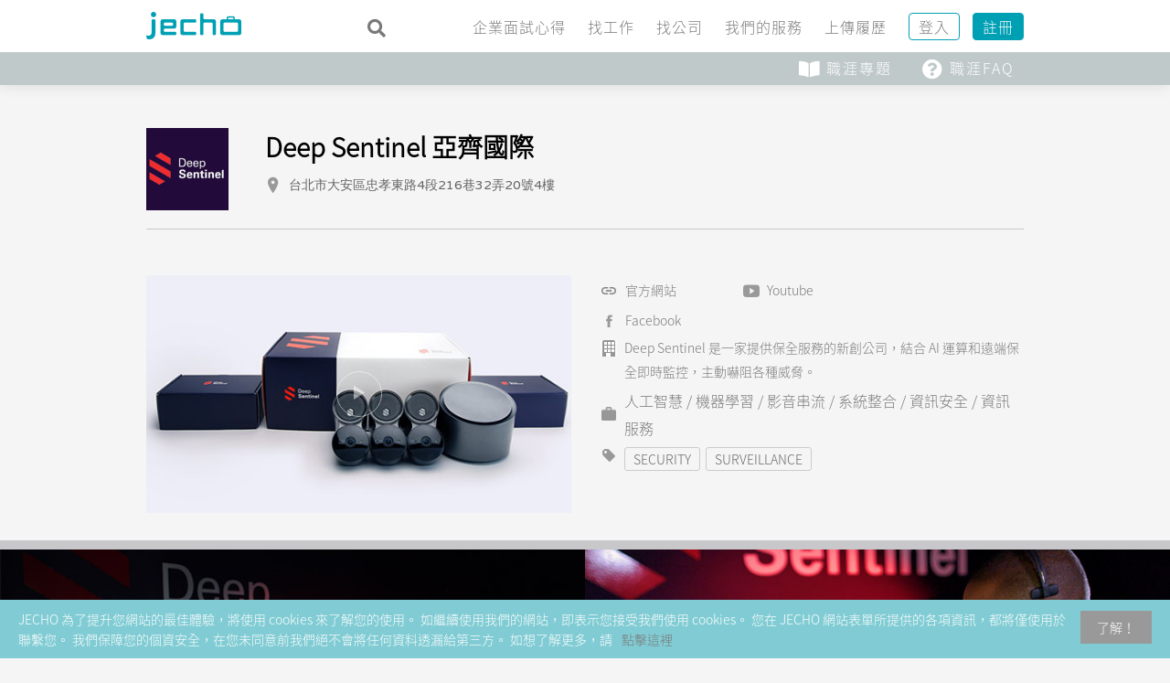

--- FILE ---
content_type: text/html; charset=UTF-8
request_url: https://jecho.me/company/deep-sentinel/
body_size: 26813
content:
<!DOCTYPE html>
<html lang="zh-TW">
<head>
    <script data-minify="1" src="https://jecho.me/wp-content/cache/min/1/xar6ezu.js?ver=1726856194"></script>
	<script>try{Typekit.load({ async: true });}catch(e){}</script>
	
    <link rel="preload" href="https://jecho.me/wp-content/themes/jobify/fonts/ionicons.woff?v=2.0.0" as="font" type="font/woff" crossorigin>

    <link rel="preload" href="https://jecho.me/wp-content/themes/jecho.me/fonts/fontawesome-free-5.15.2-web/webfonts/fa-brands-400.woff2" as="font" type="font/woff2" crossorigin>
    <link rel="preload" href="https://jecho.me/wp-content/themes/jecho.me/fonts/fontawesome-free-5.15.2-web/webfonts/fa-solid-900.woff2" as="font" type="font/woff2" crossorigin>
	<link data-minify="1" rel="stylesheet" href="https://jecho.me/wp-content/cache/min/1/wp-content/themes/jecho.me/fonts/fontawesome-free-5.15.2-web/css/all.css?ver=1747729504" crossorigin="anonymous" type="text/css">


	<meta charset="UTF-8" />
 
	<link rel="profile" href="https://gmpg.org/xfn/11" />
	<link rel="pingback" href="https://jecho.me/xmlrpc.php" />

	<meta name="viewport" content="initial-scale=1">
	<meta name="viewport" content="width=device-width" />
	<link data-minify="1" rel="stylesheet" href="https://jecho.me/wp-content/cache/min/1/wp-content/themes/jecho.me/style.css?ver=1747729504" 
type="text/css" media="screen, print" />
	<link rel="stylesheet" type="text/css" media="print" 
href="https://jecho.me/wp-content/themes/jecho.me/print.css" />
	<meta name='robots' content='index, follow, max-image-preview:large, max-snippet:-1, max-video-preview:-1' />

	<!-- This site is optimized with the Yoast SEO plugin v21.5 - https://yoast.com/wordpress/plugins/seo/ -->
	<title>Deep Sentinel 亞齊國際 - JECHO . ME</title><link rel="preload" as="style" href="https://fonts.googleapis.com/css?family=Varela%20Round%3Aregular%7CMontserrat%3Aregular%2C700&#038;subset=latin%2Chebrew&#038;display=swap" /><link rel="stylesheet" href="https://fonts.googleapis.com/css?family=Varela%20Round%3Aregular%7CMontserrat%3Aregular%2C700&#038;subset=latin%2Chebrew&#038;display=swap" media="print" onload="this.media='all'" /><noscript><link rel="stylesheet" href="https://fonts.googleapis.com/css?family=Varela%20Round%3Aregular%7CMontserrat%3Aregular%2C700&#038;subset=latin%2Chebrew&#038;display=swap" /></noscript>
	<link rel="canonical" href="https://jecho.me/company/deep-sentinel/" />
	<meta property="og:locale" content="zh_TW" />
	<meta property="og:type" content="article" />
	<meta property="og:title" content="Deep Sentinel 亞齊國際 - JECHO . ME" />
	<meta property="og:description" content="Deep Sentinel 於 2017 年的美國加州，由 Dave Selinger 創立，創辦人有豐富的創業經歷，其中不乏成功 IPO 的公司。目前公司大約有 40 人，總部位於美國加州，工程團隊分別位於美國和台灣。  Deep Sentinel 是一家提供保全服務的新創公司，結合 AI 運算和遠端保全即時監控，主動嚇阻各種威脅。" />
	<meta property="og:url" content="https://jecho.me/company/deep-sentinel/" />
	<meta property="og:site_name" content="JECHO . ME" />
	<meta property="article:publisher" content="https://www.facebook.com/jecho.to.me/" />
	<meta property="article:modified_time" content="2021-10-25T13:56:38+00:00" />
	<meta property="og:image" content="https://jecho.me/wp-content/uploads/deepsentinel_00.jpg" />
	<meta property="og:image:width" content="500" />
	<meta property="og:image:height" content="280" />
	<meta property="og:image:type" content="image/jpeg" />
	<meta name="twitter:label1" content="預估閱讀時間" />
	<meta name="twitter:data1" content="2 分鐘" />
	<script type="application/ld+json" class="yoast-schema-graph">{"@context":"https://schema.org","@graph":[{"@type":"WebPage","@id":"https://jecho.me/company/deep-sentinel/","url":"https://jecho.me/company/deep-sentinel/","name":"Deep Sentinel 亞齊國際 - JECHO . ME","isPartOf":{"@id":"https://jecho.me/#website"},"primaryImageOfPage":{"@id":"https://jecho.me/company/deep-sentinel/#primaryimage"},"image":{"@id":"https://jecho.me/company/deep-sentinel/#primaryimage"},"thumbnailUrl":"https://jecho.me/wp-content/uploads/deepsentinel_00.jpg","datePublished":"2021-10-25T07:10:36+00:00","dateModified":"2021-10-25T13:56:38+00:00","breadcrumb":{"@id":"https://jecho.me/company/deep-sentinel/#breadcrumb"},"inLanguage":"zh-TW","potentialAction":[{"@type":"ReadAction","target":["https://jecho.me/company/deep-sentinel/"]}]},{"@type":"ImageObject","inLanguage":"zh-TW","@id":"https://jecho.me/company/deep-sentinel/#primaryimage","url":"https://jecho.me/wp-content/uploads/deepsentinel_00.jpg","contentUrl":"https://jecho.me/wp-content/uploads/deepsentinel_00.jpg","width":500,"height":280},{"@type":"BreadcrumbList","@id":"https://jecho.me/company/deep-sentinel/#breadcrumb","itemListElement":[{"@type":"ListItem","position":1,"name":"首頁","item":"https://jecho.me/"},{"@type":"ListItem","position":2,"name":"Deep Sentinel 亞齊國際"}]},{"@type":"WebSite","@id":"https://jecho.me/#website","url":"https://jecho.me/","name":"JECHO . ME","description":"","publisher":{"@id":"https://jecho.me/#organization"},"potentialAction":[{"@type":"SearchAction","target":{"@type":"EntryPoint","urlTemplate":"https://jecho.me/?s={search_term_string}"},"query-input":"required name=search_term_string"}],"inLanguage":"zh-TW"},{"@type":"Organization","@id":"https://jecho.me/#organization","name":"Jecho.Me","url":"https://jecho.me/","logo":{"@type":"ImageObject","inLanguage":"zh-TW","@id":"https://jecho.me/#/schema/logo/image/","url":"https://jecho.me/wp-content/uploads/jecho-00a0b4.png","contentUrl":"https://jecho.me/wp-content/uploads/jecho-00a0b4.png","width":238,"height":98,"caption":"Jecho.Me"},"image":{"@id":"https://jecho.me/#/schema/logo/image/"},"sameAs":["https://www.facebook.com/jecho.to.me/","https://www.instagram.com/jecho.to.me/","https://www.linkedin.com/company/jecho-to-me/"]}]}</script>
	<!-- / Yoast SEO plugin. -->


<link rel='dns-prefetch' href='//maps.googleapis.com' />
<link rel='dns-prefetch' href='//www.googletagmanager.com' />
<link rel='dns-prefetch' href='//fonts.googleapis.com' />
<link href='https://fonts.gstatic.com' crossorigin rel='preconnect' />
<link rel="alternate" type="application/rss+xml" title="訂閱《JECHO . ME》&raquo; 資訊提供" href="https://jecho.me/feed/" />
<link rel="alternate" type="application/rss+xml" title="訂閱《JECHO . ME》&raquo; 留言的資訊提供" href="https://jecho.me/comments/feed/" />
<link rel="alternate" type="application/rss+xml" title="訂閱《JECHO . ME 》&raquo;〈Deep Sentinel 亞齊國際〉留言的資訊提供" href="https://jecho.me/company/deep-sentinel/feed/" />
<style type="text/css">
img.wp-smiley,
img.emoji {
	display: inline !important;
	border: none !important;
	box-shadow: none !important;
	height: 1em !important;
	width: 1em !important;
	margin: 0 0.07em !important;
	vertical-align: -0.1em !important;
	background: none !important;
	padding: 0 !important;
}
</style>
	<link data-minify="1" rel='stylesheet' id='advpsStyleSheet-css' href='https://jecho.me/wp-content/cache/min/1/wp-content/plugins/advanced-post-slider/advps-style.css?ver=1747729504' type='text/css' media='all' />
<link rel='stylesheet' id='wp-components-css' href='https://jecho.me/wp-includes/css/dist/components/style.min.css?ver=1499f2e57200419cee5838dec8e2b462' type='text/css' media='all' />
<link data-minify="1" rel='stylesheet' id='lottiefiles-css-css' href='https://jecho.me/wp-content/cache/min/1/wp-content/plugins/lottiefiles/build/lottiefiles-frontend.css.css?ver=1747729504' type='text/css' media='all' />
<link data-minify="1" rel='stylesheet' id='woocommerce-layout-css' href='https://jecho.me/wp-content/cache/min/1/wp-content/plugins/woocommerce/assets/css/woocommerce-layout.css?ver=1747729504' type='text/css' media='all' />
<link data-minify="1" rel='stylesheet' id='woocommerce-smallscreen-css' href='https://jecho.me/wp-content/cache/min/1/wp-content/plugins/woocommerce/assets/css/woocommerce-smallscreen.css?ver=1747729504' type='text/css' media='only screen and (max-width: 768px)' />
<style id='woocommerce-inline-inline-css' type='text/css'>
.woocommerce form .form-row .required { visibility: visible; }
</style>
<link data-minify="1" rel='stylesheet' id='wsl-widget-css' href='https://jecho.me/wp-content/cache/min/1/wp-content/plugins/wordpress-social-login/assets/css/style.css?ver=1747729504' type='text/css' media='all' />
<link data-minify="1" rel='stylesheet' id='select2-css' href='https://jecho.me/wp-content/cache/min/1/wp-content/plugins/woocommerce/assets/css/select2.css?ver=1747729504' type='text/css' media='all' />
<link data-minify="1" rel='stylesheet' id='ppress-frontend-css' href='https://jecho.me/wp-content/cache/min/1/wp-content/plugins/wp-user-avatar/assets/css/frontend.min.css?ver=1747729504' type='text/css' media='all' />
<link rel='stylesheet' id='ppress-flatpickr-css' href='https://jecho.me/wp-content/plugins/wp-user-avatar/assets/flatpickr/flatpickr.min.css?ver=4.15.21' type='text/css' media='all' />
<link rel='stylesheet' id='ppress-select2-css' href='https://jecho.me/wp-content/plugins/wp-user-avatar/assets/select2/select2.min.css?ver=1499f2e57200419cee5838dec8e2b462' type='text/css' media='all' />
<link data-minify="1" rel='stylesheet' id='wp-job-manager-applications-frontend-css' href='https://jecho.me/wp-content/cache/min/1/wp-content/plugins/wp-job-manager-applications/assets/css/frontend.css?ver=1747729504' type='text/css' media='all' />
<link data-minify="1" rel='stylesheet' id='wp-job-manager-bookmarks-frontend-css' href='https://jecho.me/wp-content/cache/min/1/wp-content/plugins/wp-job-manager-bookmarks/assets/css/frontend.css?ver=1747729504' type='text/css' media='all' />
<link data-minify="1" rel='stylesheet' id='wp-job-manager-tags-frontend-css' href='https://jecho.me/wp-content/cache/min/1/wp-content/plugins/wp-job-manager-tags/assets/css/style.css?ver=1747729504' type='text/css' media='all' />
<link data-minify="1" rel='stylesheet' id='wc-paid-listings-packages-css' href='https://jecho.me/wp-content/cache/min/1/wp-content/plugins/wp-job-manager-wc-paid-listings/assets/css/packages.css?ver=1747729504' type='text/css' media='all' />

<link data-minify="1" rel='stylesheet' id='jobify-parent-css' href='https://jecho.me/wp-content/cache/min/1/wp-content/themes/jobify/style.css?ver=1747729504' type='text/css' media='all' />
<style id='jobify-parent-inline-css' type='text/css'>
html{background-color:##ffffff;}body,input,textarea,select,body .chosen-container-single .chosen-single span,body .chosen-container-single .chosen-single div:before{color:#797979;}a,.job_listing-clickbox:hover{color:#797979;}a:active,a:hover{color:#606060;}.site-header,.nav-menu--primary .sub-menu{background:#ffffff;}.site-title{color:blank;}.nav-menu--primary ul li.highlight > a,.nav-menu--primary ul li.login > a{border-color:#797979;}.nav-menu--primary ul li.highlight > a:hover,.nav-menu--primary ul li.login > a:hover{color:#ffffff;background-color:#797979;border-color:#797979;}.search_jobs,.search_resumes,.cluster div,.job-type,.price-option__title,.entry-header__featured-image:hover .overlay,.widget_price_filter .ui-slider-horizontal .ui-slider-range{background-color:#00a0b4;}.job_filters .search_jobs .filter_by_tag a.active{color:#00a0b4;}.cluster div:after,input:focus,.widget_price_filter .ui-slider .ui-slider-handle,.select2-container--default.select2-container--focus .select2-selection--multiple{border-color:#00a0b4;}ul.job_listings .job_listing:hover,.job_position_featured,li.type-resume:hover{box-shadow:inset 5px 0 0 #00a0b4;}.button,input[type=button],button,#submitcomment,#commentform input[type=submit],.widget--footer input[type=submit],.mfp-close-btn-in .mfp-close,input[name=wp_job_manager_send_application],input[name=wp_job_manager_edit_application],input[name=submit_bookmark],.add-favorite,.update-favorite,#rcp_submit,input[name=wp_job_manager_resumes_apply_with_resume],input[name=wp_job_manager_resumes_apply_with_resume_create],.wpcf7-submit,input[type=submit].ninja-forms-field,input[name=submit-job-alert],.hero-search .search_jobs>div input[type=submit],.hero-search .search_resumes>div input[type=submit]{background-color:#00a0b4;border-color:transparent;color:#fff;}.button:hover,input[type=button]:hover,button:hover,.job-manager-pagination a:hover,.job-manager-pagination span:hover,.page-numbers:hover,#searchform button:hover,#searchform input[type=submit]:hover,#submitcomment:hover,#commentform input[type=submit]:hover,.page-numbers.current,.widget--footer input[type=submit]:hover,.mfp-close-btn-in .mfp-close:hover,input[name=wp_job_manager_send_application]:hover,input[name=wp_job_manager_edit_application]:hover,input[name=submit_bookmark]:hover,.add-favorite:hover,.update-favorite:hover,#rcp_submit:hover,input[name=wp_job_manager_resumes_apply_with_resume]:hover,input[name=wp_job_manager_resumes_apply_with_resume_create]:hover,.wpcf7-submit:hover,input[type=submit].ninja-forms-field:hover,input[name=submit-job-alert]:hover,.tp-caption .button:hover{background-color:transparent;color:#00a0b4;border-color:#00a0b4;}.button--type-inverted,.widget--home-video .button,.load_more_jobs strong,.load_more_resumes strong,.job-manager-form.wp-job-manager-bookmarks-form a.bookmark-notice,.job-manager-form.wp-job-manager-favorites-form a.favorite-notice{color:#00a0b4;border-color:#00a0b4;}.button--type-inverted:hover,.widget--home-video .button:hover,.load_more_jobs strong:hover,.load_more_resumes strong:hover,.job-manager-form.wp-job-manager-bookmarks-form a.bookmark-notice:hover,.job-manager-form.wp-job-manager-favorites-form a.favorite-notice:hover{background-color:#00a0b4;color:#fff;}.button--type-action,.button--type-secondary:hover,.single-product #content .single_add_to_cart_button,.checkout-button,#place_order,input[type=button].application_button,.application_button_link,input[type=button].resume_contact_button{color:#00a0b4;background-color:transparent;border-color:#00a0b4;}.button--type-action:hover,.button--type-secondary,.single-product #content .single_add_to_cart_button:hover,.checkout-button:hover,#place_order:hover,input[type=button].application_button:hover,.application_button_link:hover,input[type=button].resume_contact_button:hover{background-color:#00a0b4;color:#ffffff;border-color:#00a0b4;}.button--color-white,.button--color-white.button--type-inverted:hover,.button--type-hover-white:hover{color:#797979;background-color:#ffffff;border-color:#ffffff;}.button--color-white:hover,.button--color-white.button--type-inverted,.button--type-hover-inverted-white:hover{background-color:transparent;color:#ffffff;border-color:#ffffff;}body{padding-top:110px;font-family:"Varela Round","Helvetica Neue",Helvetica,Arial,sans-serif;font-weight:normal;line-height:1.5;}.footer-cta,.footer-cta a,.footer-cta tel{color:#ffffff;}.footer-cta a.button:hover{color:#666666 !important;}.footer-cta{background-color:#666666;}.widget-title--footer{color:#d1d1d1;}.widget--footer a{color:#d1d1d1;}.widget--footer{color:#d1d1d1;}.footer-widgets{background-color:#666666;}.copyright a{color:#ffffff;}.copyright{color:#ffffff;}.site-footer{background-color:#00a0b4;}.button,input[type=button],button,#submitcomment,#commentform input[type=submit],.widget--footer input[type=submit],input[name=wp_job_manager_send_application],input[name=wp_job_manager_edit_application],input[name=submit_bookmark],#rcp_submit,input[name=wp_job_manager_resumes_apply_with_resume],input[name=wp_job_manager_resumes_apply_with_resume_create],.wpcf7-submit,input[type=submit].ninja-forms-field,input[name=submit-job-alert],.hero-search .search_jobs>div input[type=submit],.hero-search .search_resumes>div input[type=submit]{font-family:"Montserrat","Helvetica Neue",Helvetica,Arial,sans-serif;font-weight:bold;line-height:1.3;font-size:14px;}.entry-title{font-family:"Varela Round","Helvetica Neue",Helvetica,Arial,sans-serif;font-weight:normal;line-height:1.3;}.widget-description.widget-description--home,.callout-feature-content p,.hero-search__content p{font-family:"Varela Round","Helvetica Neue",Helvetica,Arial,sans-serif;font-weight:normal;line-height:1.5;}.widget-title.widget-title--home,.callout-feature-title,.hero-search__title{font-family:"Varela Round","Helvetica Neue",Helvetica,Arial,sans-serif;font-weight:normal;line-height:1.3;}.entry-content .rcp_form input[type=email],.entry-content .rcp_form input[type=password],.entry-content .rcp_form input[type=text],.jobify-input,input[type=email],input[type=number],input[type=password],input[type=search],input[type=tel],input[type=text],select,textarea,body .chosen-container-single .chosen-single span,body .chosen-container .chosen-results li.active-result{font-family:"Varela Round","Helvetica Neue",Helvetica,Arial,sans-serif;font-weight:normal;line-height:1;font-size:16px;}.widget-title{font-family:"Varela Round","Helvetica Neue",Helvetica,Arial,sans-serif;font-weight:normal;line-height:1.3;}.logged-in .modal .post-75 .entry-content{padding:30px;}.woocommerce ul.products li.product .onsale, .woocommerce-page ul.products li.product .onsale{background-color:#00a0b4;}.woocommerce .price ins,.woocommerce ul.product_list_widget ins{background-color:#00a0b4;}.single-product #content .woocommerce-tabs .tabs li.active a,.woocommerce-MyAccount-navigation-link.is-active a{color:#00a0b4;border-bottom:2px solid #00a0b4;}
@media screen and (min-width: 1200px){.nav-menu--primary ul li a,.nav-menu--primary li a,.nav-menu--primary ul li a:hover,.nav-menu--primary li a:hover,.primary-menu-toggle,.searchform--header__submit,.searchform--header__input{color:#797979;}body{font-size:16px;}.entry-title{font-size:38px;}.widget-description.widget-description--home{font-size:16px;}.widget-title.widget-title--home{font-size:36px;}.page-header{font-family:"Varela Round","Helvetica Neue",Helvetica,Arial,sans-serif;font-weight:normal;font-size:34px;line-height:1.3;}.widget-title{font-size:22px;}}
</style>
<link data-minify="1" rel='stylesheet' id='newsletter-css' href='https://jecho.me/wp-content/cache/min/1/wp-content/plugins/newsletter/style.css?ver=1747729504' type='text/css' media='all' />
<style id='newsletter-inline-css' type='text/css'>
.tnp-profile form {
    max-width: 500px;
    margin: auto;
}

.tnp-profile form .tnp-field input[type=text] {
    background-color: #fff;
}

.tnp-profile form .tnp-field input[type=submit] {
    width: 30%;
    min-width: 150px;
}

/* for newsletter page */
.page-id-4228 .page-header {
    border-bottom: none;
    margin-bottom: 0;
    padding-bottom: 0;
}

.page-id-4228 .page-header .page-title {
    padding-top: 100px;
    text-align: center; }
    @media (max-width: 479px) {
        .page-id-4228 .page-header .page-title {
            padding-top: 50px; }
    }

</style>
<link data-minify="1" rel='stylesheet' id='jobify-child-css' href='https://jecho.me/wp-content/cache/min/1/wp-content/themes/jecho.me/style.css?ver=1747729504' type='text/css' media='all' />
<link data-minify="1" rel='stylesheet' id='owl.carousel.css-css' href='https://jecho.me/wp-content/cache/min/1/wp-content/themes/jecho.me/css/owl.carousel.css?ver=1747729504' type='text/css' media='all' />
<link data-minify="1" rel='stylesheet' id='owl.theme.css-css' href='https://jecho.me/wp-content/cache/min/1/wp-content/themes/jecho.me/css/owl.theme.css?ver=1747729504' type='text/css' media='all' />
<style id='rocket-lazyload-inline-css' type='text/css'>
.rll-youtube-player{position:relative;padding-bottom:56.23%;height:0;overflow:hidden;max-width:100%;}.rll-youtube-player:focus-within{outline: 2px solid currentColor;outline-offset: 5px;}.rll-youtube-player iframe{position:absolute;top:0;left:0;width:100%;height:100%;z-index:100;background:0 0}.rll-youtube-player img{bottom:0;display:block;left:0;margin:auto;max-width:100%;width:100%;position:absolute;right:0;top:0;border:none;height:auto;-webkit-transition:.4s all;-moz-transition:.4s all;transition:.4s all}.rll-youtube-player img:hover{-webkit-filter:brightness(75%)}.rll-youtube-player .play{height:100%;width:100%;left:0;top:0;position:absolute;background:url(https://jecho.me/wp-content/plugins/wp-rocket/assets/img/youtube.png) no-repeat center;background-color: transparent !important;cursor:pointer;border:none;}
</style>
<!--n2css--><!--n2js--><script type='text/javascript' async defer src='https://www.google.com/recaptcha/api.js?onload=astoundifyRecaptcha&#038;render=explicit&#038;ver=1.0.3' id='astoundify-google-recaptcha-js'></script>
<script type='text/javascript' src='https://jecho.me/wp-includes/js/jquery/jquery.min.js?ver=3.6.4' id='jquery-core-js'></script>
<script type='text/javascript' src='https://jecho.me/wp-includes/js/jquery/jquery-migrate.min.js?ver=3.4.0' id='jquery-migrate-js'></script>
<script type='text/javascript' id='astoundify-recaptcha-js-extra'>
/* <![CDATA[ */
var astoundifyRecaptchaData = {"sitekey":"6Ld8MdoZAAAAAF_cVK0LgNa3Gvpc4VBEAHPwlAjH"};
/* ]]> */
</script>
<script data-minify="1" type='text/javascript' src='https://jecho.me/wp-content/cache/min/1/wp-content/plugins/astoundify-recaptcha/resources/assets/js/recaptcha.js?ver=1726856194' id='astoundify-recaptcha-js'></script>
<script data-minify="1" type='text/javascript' src='https://jecho.me/wp-content/cache/min/1/wp-content/plugins/advanced-post-slider/js/advps.frnt.script.js?ver=1726856194' id='advps_front_script-js'></script>
<script type='text/javascript' src='https://jecho.me/wp-content/plugins/advanced-post-slider/bxslider/jquery.bxslider.min.js?ver=1499f2e57200419cee5838dec8e2b462' id='advps_jbx-js'></script>
<script data-minify="1" type='text/javascript' src='https://jecho.me/wp-content/cache/min/1/wp-content/plugins/lottiefiles/build/frontend-helper.js?ver=1726856194' id='lottiefiles-block-frontend-js'></script>
<script type='text/javascript' src='https://jecho.me/wp-content/plugins/wp-user-avatar/assets/flatpickr/flatpickr.min.js?ver=4.15.21' id='ppress-flatpickr-js'></script>
<script type='text/javascript' src='https://jecho.me/wp-content/plugins/wp-user-avatar/assets/select2/select2.min.js?ver=4.15.21' id='ppress-select2-js'></script>
<script type='text/javascript' src='https://maps.googleapis.com/maps/api/js?v=3&#038;libraries=geometry%2Cplaces&#038;language=zh&#038;key=AIzaSyAR_U1QzHXs7rBN0Cvmw1f6m4uzf1DY-w0&#038;ver=1499f2e57200419cee5838dec8e2b462' id='google-maps-js'></script>

<!-- Google tag (gtag.js) snippet added by Site Kit -->

<!-- Google Analytics snippet added by Site Kit -->
<script type='text/javascript' src='https://www.googletagmanager.com/gtag/js?id=G-3V3CNXB7KV' id='google_gtagjs-js' async></script>
<script type='text/javascript' id='google_gtagjs-js-after'>
window.dataLayer = window.dataLayer || [];function gtag(){dataLayer.push(arguments);}
gtag("set","linker",{"domains":["jecho.me"]});
gtag("js", new Date());
gtag("set", "developer_id.dZTNiMT", true);
gtag("config", "G-3V3CNXB7KV");
</script>

<!-- End Google tag (gtag.js) snippet added by Site Kit -->
<link rel="https://api.w.org/" href="https://jecho.me/wp-json/" /><link rel='shortlink' href='https://jecho.me/?p=10443' />
<link rel="alternate" type="application/json+oembed" href="https://jecho.me/wp-json/oembed/1.0/embed?url=https%3A%2F%2Fjecho.me%2Fcompany%2Fdeep-sentinel%2F" />
<link rel="alternate" type="text/xml+oembed" href="https://jecho.me/wp-json/oembed/1.0/embed?url=https%3A%2F%2Fjecho.me%2Fcompany%2Fdeep-sentinel%2F&#038;format=xml" />
        <script>
            var errorQueue = [];
            var timeout;

            function isBot() {
                const bots = ['bot', 'googlebot', 'bingbot', 'facebook', 'slurp', 'twitter', 'yahoo'];
                const userAgent = navigator.userAgent.toLowerCase();
                return bots.some(bot => userAgent.includes(bot));
            }
            window.onerror = function(msg, url, line) {
                var errorMessage = [
                    'Message: ' + msg,
                    'URL: ' + url,
                    'Line: ' + line
                ].join(' - ');
                // Filter out bot errors...
                if (isBot()) {
                    return;
                }
                //console.log(errorMessage);
                errorQueue.push(errorMessage);
                if (errorQueue.length >= 5) {
                    sendErrorsToServer();
                } else {
                    clearTimeout(timeout);
                    timeout = setTimeout(sendErrorsToServer, 5000);
                }
            }

            function sendErrorsToServer() {
                if (errorQueue.length > 0) {
                    var message;
                    if (errorQueue.length === 1) {
                        // Se houver apenas um erro, mantenha o formato atual
                        message = errorQueue[0];
                    } else {
                        // Se houver múltiplos erros, use quebras de linha para separá-los
                        message = errorQueue.join('\n\n');
                    }
                    var xhr = new XMLHttpRequest();
                    var nonce = '4b6c314ee5';
                    var ajaxurl = 'https://jecho.me/wp-admin/admin-ajax.php?action=bill_minozzi_js_error_catched&_wpnonce=4b6c314ee5';
                    xhr.open('POST', encodeURI(ajaxurl));
                    xhr.setRequestHeader('Content-Type', 'application/x-www-form-urlencoded');
                    xhr.onload = function() {
                        if (xhr.status === 200) {
                            // console.log('Success:', xhr.responseText);
                        } else {
                            console.log('Error:', xhr.status);
                        }
                    };
                    xhr.onerror = function() {
                        console.error('Request failed');
                    };
                    xhr.send('action=bill_minozzi_js_error_catched&_wpnonce=' + nonce + '&bill_js_error_catched=' + encodeURIComponent(message));
                    errorQueue = []; // Limpa a fila de erros após o envio
                }
            }

            function sendErrorsToServer() {
                if (errorQueue.length > 0) {
                    var message = errorQueue.join(' | ');
                    //console.error(message);
                    var xhr = new XMLHttpRequest();
                    var nonce = '4b6c314ee5';
                    var ajaxurl = 'https://jecho.me/wp-admin/admin-ajax.php?action=bill_minozzi_js_error_catched&_wpnonce=4b6c314ee5'; // No need to esc_js here
                    xhr.open('POST', encodeURI(ajaxurl));
                    xhr.setRequestHeader('Content-Type', 'application/x-www-form-urlencoded');
                    xhr.onload = function() {
                        if (xhr.status === 200) {
                            //console.log('Success:::', xhr.responseText);
                        } else {
                            console.log('Error:', xhr.status);
                        }
                    };
                    xhr.onerror = function() {
                        console.error('Request failed');
                    };
                    xhr.send('action=bill_minozzi_js_error_catched&_wpnonce=' + nonce + '&bill_js_error_catched=' + encodeURIComponent(message));
                    errorQueue = []; // Clear the error queue after sending
                }
            }

            function sendErrorsToServer() {
                if (errorQueue.length > 0) {
                    var message = errorQueue.join('\n\n'); // Usa duas quebras de linha como separador
                    var xhr = new XMLHttpRequest();
                    var nonce = '4b6c314ee5';
                    var ajaxurl = 'https://jecho.me/wp-admin/admin-ajax.php?action=bill_minozzi_js_error_catched&_wpnonce=4b6c314ee5';
                    xhr.open('POST', encodeURI(ajaxurl));
                    xhr.setRequestHeader('Content-Type', 'application/x-www-form-urlencoded');
                    xhr.onload = function() {
                        if (xhr.status === 200) {
                            // console.log('Success:', xhr.responseText);
                        } else {
                            console.log('Error:', xhr.status);
                        }
                    };
                    xhr.onerror = function() {
                        console.error('Request failed');
                    };
                    xhr.send('action=bill_minozzi_js_error_catched&_wpnonce=' + nonce + '&bill_js_error_catched=' + encodeURIComponent(message));
                    errorQueue = []; // Limpa a fila de erros após o envio
                }
            }
            window.addEventListener('beforeunload', sendErrorsToServer);
        </script>
<meta name="generator" content="Site Kit by Google 1.146.0" /><script type="text/javascript">
(function(url){
	if(/(?:Chrome\/26\.0\.1410\.63 Safari\/537\.31|WordfenceTestMonBot)/.test(navigator.userAgent)){ return; }
	var addEvent = function(evt, handler) {
		if (window.addEventListener) {
			document.addEventListener(evt, handler, false);
		} else if (window.attachEvent) {
			document.attachEvent('on' + evt, handler);
		}
	};
	var removeEvent = function(evt, handler) {
		if (window.removeEventListener) {
			document.removeEventListener(evt, handler, false);
		} else if (window.detachEvent) {
			document.detachEvent('on' + evt, handler);
		}
	};
	var evts = 'contextmenu dblclick drag dragend dragenter dragleave dragover dragstart drop keydown keypress keyup mousedown mousemove mouseout mouseover mouseup mousewheel scroll'.split(' ');
	var logHuman = function() {
		if (window.wfLogHumanRan) { return; }
		window.wfLogHumanRan = true;
		var wfscr = document.createElement('script');
		wfscr.type = 'text/javascript';
		wfscr.async = true;
		wfscr.src = url + '&r=' + Math.random();
		(document.getElementsByTagName('head')[0]||document.getElementsByTagName('body')[0]).appendChild(wfscr);
		for (var i = 0; i < evts.length; i++) {
			removeEvent(evts[i], logHuman);
		}
	};
	for (var i = 0; i < evts.length; i++) {
		addEvent(evts[i], logHuman);
	}
})('//jecho.me/?wordfence_lh=1&hid=044784891130A5B94C3869E495FC9BDE');
</script><style type="text/css">
.qtranxs_flag_zh {background-image: url(https://jecho.me/wp-content/plugins/qtranslate-x/flags/cn.png); background-repeat: no-repeat;}
.qtranxs_flag_en {background-image: url(https://jecho.me/wp-content/plugins/qtranslate-x/flags/gb.png); background-repeat: no-repeat;}
</style>
<link hreflang="zh" href="https://jecho.me/zh/company/deep-sentinel/" rel="alternate" />
<link hreflang="en" href="https://jecho.me/en/company/deep-sentinel/" rel="alternate" />
<link hreflang="x-default" href="https://jecho.me/company/deep-sentinel/" rel="alternate" />
<meta name="generator" content="qTranslate-X 3.4.6.8" />
<script type="text/javascript">
           var ajaxurl = "https://jecho.me/wp-admin/admin-ajax.php";
         </script>	<noscript><style>.woocommerce-product-gallery{ opacity: 1 !important; }</style></noscript>
	<meta name="generator" content="Elementor 3.21.3; features: e_optimized_assets_loading, e_optimized_css_loading, additional_custom_breakpoints; settings: css_print_method-external, google_font-enabled, font_display-swap">
<style>.wp-block-gallery.is-cropped .blocks-gallery-item picture{height:100%;width:100%;}</style><style type="text/css">.broken_link, a.broken_link {
	text-decoration: line-through;
}</style>		<style type="text/css">
				.site-title span {
			position: absolute;
			clip: rect(1px, 1px, 1px, 1px);
		}
				.site-branding,
		.site-description,
		.site-branding:hover {
			color: #fff;
			text-decoration: none;
		}
		</style>
		<link rel="icon" href="https://jecho.me/wp-content/uploads/cropped-jecho_icon-1-32x32.png" sizes="32x32" />
<link rel="icon" href="https://jecho.me/wp-content/uploads/cropped-jecho_icon-1-192x192.png" sizes="192x192" />
<link rel="apple-touch-icon" href="https://jecho.me/wp-content/uploads/cropped-jecho_icon-1-180x180.png" />
<meta name="msapplication-TileImage" content="https://jecho.me/wp-content/uploads/cropped-jecho_icon-1-270x270.png" />
<noscript><style id="rocket-lazyload-nojs-css">.rll-youtube-player, [data-lazy-src]{display:none !important;}</style></noscript></head>

<body onload="checkCookie()" class="company-template-default single single-company postid-10443 theme-jobify woocommerce-no-js single-listing-style-side single-resume-style-side wp-job-manager-categories-enabled wp-resume-manager-categories-enabled wp-job-manager wp-job-manager-resumes wp-job-manager-wc-paid-listings wp-job-manager-bookmarks wp-job-manager-tags wp-job-manager-applications woocommerce custom-font nav-menu-break-large fixed-header jecho-me elementor-default elementor-kit-13102">

	<div id="page" class="hfeed site">

		<header id="masthead" class="site-header" role="banner">

			<div class="container">

				<div class="site-header__wrap">

					<a href="https://jecho.me/" title="JECHO . ME" rel="home" class="site-branding">
												<h1 class="site-title">

							<img src="data:image/svg+xml,%3Csvg%20xmlns='http://www.w3.org/2000/svg'%20viewBox='0%200%20104%2030'%3E%3C/svg%3E" width="104" height="30" alt="" class="header-main-logo" data-lazy-src="https://jecho.me/wp-content/uploads/jecho_logo_home_s.png"/><noscript><img src="https://jecho.me/wp-content/uploads/jecho_logo_home_s.png" width="104" height="30" alt="" class="header-main-logo"/></noscript>

						</h1>
						<h2 class="site-description"></h2>
					</a>

					<nav id="site-navigation" class="site-primary-navigation">
						<a href="#site-navigation" class="js-primary-menu-toggle primary-menu-toggle primary-menu-toggle--close">Close</a>

						<form role="search" method="get" id="searchform" class="searchform searchform--header" action="https://jecho.me/find-a-job/">
	<input type="text" value="" name="search_keywords" id="search_keywords_d" class="searchform__input searchform--header__input" placeholder="搜尋職缺..." />
	<button type="submit" id="searchsubmit" class="searchform__submit searchform--header__submit"><span class="screen-reader-text">Search</button>
</form>
<div class="nav-menu nav-menu--primary"><ul id="menu-main-menu" class="nav-menu nav-menu--primary"><li id="menu-item-4032" class="menu-item menu-item-type-custom menu-item-object-custom menu-item-has-children menu-item-4032"><a title="企業面試心得" href="https://jecho.me/reviews/">企業面試心得</a>
<ul class="sub-menu">
	<li id="menu-item-3778" class="menu-item menu-item-type-post_type menu-item-object-page menu-item-3778"><a title="查看所有面試心得" href="https://jecho.me/reviews/">查看所有心得</a></li>
	<li id="menu-item-4033" class="menu-item menu-item-type-custom menu-item-object-custom menu-item-4033"><a title="依熱門關鍵字查看面試心得" href="https://jecho.me/reviews/?keyword=BACK+END&#038;submit=Search">熱門搜尋</a></li>
	<li id="menu-item-4034" class="menu-item menu-item-type-custom menu-item-object-custom menu-item-4034"><a title="面試 FAQ" href="https://jecho.me/support/category/interview-resume/">面試 FAQ</a></li>
	<li id="menu-item-6233" class="menu-item menu-item-type-custom menu-item-object-custom menu-item-6233"><a href="https://jecho.me/product/mock-interview-2/">職涯升級：模擬面試服務</a></li>
</ul>
</li>
<li id="menu-item-4035" class="menu-item menu-item-type-custom menu-item-object-custom menu-item-has-children menu-item-4035"><a title="查找所有 JECHO 上的職缺" href="https://jecho.me/find-a-job/">找工作</a>
<ul class="sub-menu">
	<li id="menu-item-105" class="jecho-job-menu menu-item menu-item-type-post_type menu-item-object-page menu-item-105"><a title="查找所有 JECHO上 的職缺" href="https://jecho.me/find-a-job/">查看所有職缺</a></li>
	<li id="menu-item-4036" class="menu-item menu-item-type-custom menu-item-object-custom menu-item-4036"><a title="查找 Back-end 職缺" href="https://jecho.me/find-a-job/?search_keywords=back+end"># Backend</a></li>
	<li id="menu-item-4037" class="menu-item menu-item-type-custom menu-item-object-custom menu-item-4037"><a title="查找 Design 職缺" href="https://jecho.me/find-a-job/?search_keywords=design"># Design</a></li>
	<li id="menu-item-4038" class="menu-item menu-item-type-custom menu-item-object-custom menu-item-4038"><a title="查找 Front-end 職缺" href="https://jecho.me/find-a-job/?search_keywords=front+end"># Frontend</a></li>
	<li id="menu-item-4040" class="menu-item menu-item-type-custom menu-item-object-custom menu-item-4040"><a title=" 轉職 FAQ" href="https://jecho.me/support/category/between-jobs/">轉職 FAQ</a></li>
	<li id="menu-item-4039" class="menu-item menu-item-type-custom menu-item-object-custom menu-item-4039"><a title="查找 Machine Learning 職缺" href="https://jecho.me/product/resume-rewriting/">職涯升級：專業履歷撰寫</a></li>
</ul>
</li>
<li id="menu-item-4041" class="menu-item menu-item-type-custom menu-item-object-custom menu-item-has-children menu-item-4041"><a title="查找所有 JECHO 上徵才的企業" href="https://jecho.me/companies/">找公司</a>
<ul class="sub-menu">
	<li id="menu-item-47" class="jecho-company-menu menu-item menu-item-type-post_type menu-item-object-page menu-item-47"><a title="查找所有 JECHO 上徵才的企業" href="https://jecho.me/companies/">查看所有公司</a></li>
	<li id="menu-item-4043" class="menu-item menu-item-type-custom menu-item-object-custom menu-item-4043"><a title="查找 Tencent 騰訊" href="https://jecho.me/company/memryx/"># MemryX 邁瑞科技</a></li>
	<li id="menu-item-5261" class="menu-item menu-item-type-custom menu-item-object-custom menu-item-5261"><a title="查找 Grindr 基達科技" href="https://jecho.me/company/coolbitx/"># CoolBitX 庫幣科技</a></li>
	<li id="menu-item-5263" class="menu-item menu-item-type-custom menu-item-object-custom menu-item-5263"><a href="https://jecho.me/company/playsee/"># Playsee 宇泰華</a></li>
	<li id="menu-item-4045" class="menu-item menu-item-type-custom menu-item-object-custom menu-item-4045"><a title="企業 FAQ" href="https://jecho.me/support/category/candidate/">求職 FAQ</a></li>
	<li id="menu-item-27653" class="menu-item menu-item-type-custom menu-item-object-custom menu-item-27653"><a href="https://jecho.me/product/career-consultant/">職涯升級：職涯諮詢服務</a></li>
</ul>
</li>
<li id="menu-item-16351" class="jecho-consultant-menu menu-item menu-item-type-post_type menu-item-object-page menu-item-has-children menu-item-16351"><a href="https://jecho.me/our-service-2/">我們的服務</a>
<ul class="sub-menu">
	<li id="menu-item-27500" class="menu-item menu-item-type-post_type menu-item-object-page menu-item-27500"><a href="https://jecho.me/career-upgrade/">Jecho 職涯升級服務</a></li>
	<li id="menu-item-4047" class="menu-item menu-item-type-custom menu-item-object-custom menu-item-has-children menu-item-4047"><a title="JECHO 顧問服務" href="https://jecho.me/our-service/">Jecho 招募解決方案</a>
	<ul class="sub-menu">
		<li id="menu-item-4049" class="menu-item menu-item-type-custom menu-item-object-custom menu-item-4049"><a title="JECHO Top 5 Leaders" href="https://jecho.me/employer-landing/">獵才招募 X 職缺刊登</a></li>
		<li id="menu-item-4353" class="menu-item menu-item-type-custom menu-item-object-custom menu-item-4353"><a title="聯繫 JECHO 顧問" href="https://jecho.me/dispatch-service/">人力派遣</a></li>
		<li id="menu-item-27649" class="menu-item menu-item-type-post_type menu-item-object-page menu-item-27649"><a href="https://jecho.me/reviews/customer-success-stories/">客戶成功案例</a></li>
	</ul>
</li>
</ul>
</li>
<li id="menu-item-4029" class="menu-item menu-item-type-post_type menu-item-object-page menu-item-4029"><a title="上傳您的履歷給 JECHO 顧問，成為 JECHO Candidates" href="https://jecho.me/submit-resume/">上傳履歷</a></li>
<li id="menu-item-77" class="login nmr-logged-out menu-item menu-item-type-post_type menu-item-object-page menu-item-77"><a title="登入 JECHO 會員" href="https://jecho.me/myaccount/" class="popup-trigger-ajax">登入</a></li>
<li id="menu-item-88" class="nmr-logged-out menu-item menu-item-type-post_type menu-item-object-page menu-item-88"><a title="註冊 JECHO 會員" href="https://jecho.me/sign-up/">註冊</a></li>
<li class='menu-header-search'></li></ul></div><div class="nav-menu"><ul id="main-nav" class="mobile-menu"><li id="menu-item-4973" class="menu-item menu-item-type-custom menu-item-object-custom menu-item-has-children menu-item-4973"><a title="JECHO 顧問" href="#">我們的顧問</a>
<ul class="sub-menu">
	<li id="menu-item-4733" class="menu-item menu-item-type-custom menu-item-object-custom menu-item-4733"><a title="我們的服務" href="https://jecho.me/consultant">JECHO 中高階轉職服務</a></li>
	<li id="menu-item-4732" class="menu-item menu-item-type-custom menu-item-object-custom menu-item-4732"><a title="Top 5 Leaders" href="https://jecho.me/consultant/#jecho-consultants">JECHO 顧問團隊 top 5</a></li>
	<li id="menu-item-4974" class="menu-item menu-item-type-custom menu-item-object-custom menu-item-4974"><a title="聯繫顧問" href="https://jecho.me/consultant/#contact-jecho-consultants">聯繫顧問</a></li>
	<li id="menu-item-3799" class="menu-item menu-item-type-custom menu-item-object-custom menu-item-has-children menu-item-3799"><a title="獵頭常見問題">獵頭常見問題</a>
	<ul class="sub-menu">
		<li id="menu-item-3763" class="menu-item menu-item-type-custom menu-item-object-custom menu-item-3763"><a title="JECHO 合作是否收費？" href="https://jecho.me/support/charge-fees/">合作是否收費？</a></li>
		<li id="menu-item-3767" class="menu-item menu-item-type-custom menu-item-object-custom menu-item-3767"><a title="如何透過 JECHO 求職？" href="https://jecho.me/support/find-jobs/">如何透過 JECHO 求職？</a></li>
		<li id="menu-item-3768" class="menu-item menu-item-type-custom menu-item-object-custom menu-item-3768"><a title="是否需填寫真實資料？" href="https://jecho.me/support/personal-infomation/">是否需填寫真實資料？</a></li>
	</ul>
</li>
</ul>
</li>
<li id="menu-item-4734" class="menu-item menu-item-type-custom menu-item-object-custom menu-item-has-children menu-item-4734"><a title="JECHO 優勢" href="#">我們的優勢</a>
<ul class="sub-menu">
	<li id="menu-item-3844" class="menu-item menu-item-type-post_type menu-item-object-page menu-item-3844"><a title="企業合作聯繫表單" href="https://jecho.me/enterprise-recruitment/">企業合作</a></li>
	<li id="menu-item-3761" class="menu-item menu-item-type-custom menu-item-object-custom menu-item-3761"><a title="已合作企業" href="https://jecho.me/enterprise-recruitment/#our-clients">成功案例</a></li>
</ul>
</li>
<li id="menu-item-5404" class="menu-item menu-item-type-custom menu-item-object-custom menu-item-5404"><a title="職涯論壇" href="https://jecho.me/blog">職涯論壇</a></li>
<li id="menu-item-5469" class="menu-item menu-item-type-custom menu-item-object-custom menu-item-5469"><a title="支援中心" href="https://jecho.me/support">支援中心</a></li>
<li id="menu-item-4972" class="menu-item menu-item-type-custom menu-item-object-custom menu-item-4972"><a href="https://jecho.me/why-jecho/">為什麼選擇 JECHO?</a></li>
<li id="menu-item-3766" class="menu-item menu-item-type-post_type menu-item-object-page menu-item-3766"><a href="https://jecho.me/tos/">網站使用條款</a></li>
<li id="menu-item-3764" class="menu-item menu-item-type-post_type menu-item-object-page menu-item-privacy-policy menu-item-3764"><a rel="privacy-policy" href="https://jecho.me/pp/">隱私權保護政策</a></li>
<li id="menu-item-3845" class="qtranxs-lang-menu qtranxs-lang-menu-zh menu-item menu-item-type-custom menu-item-object-custom menu-item-has-children menu-item-3845"><a title="繁體中文" href="#">語言</a>
<ul class="sub-menu">
	<li id="menu-item-5470" class="qtranxs-lang-menu-item qtranxs-lang-menu-item-zh menu-item menu-item-type-custom menu-item-object-custom menu-item-5470"><a title="繁體中文" href="https://jecho.me/zh/company/deep-sentinel/">繁體中文</a></li>
	<li id="menu-item-5471" class="qtranxs-lang-menu-item qtranxs-lang-menu-item-en menu-item menu-item-type-custom menu-item-object-custom menu-item-5471"><a title="English" href="https://jecho.me/en/company/deep-sentinel/">English</a></li>
</ul>
</li>
<li id="menu-item-3784" class="menu-item menu-item-type-post_type menu-item-object-page menu-item-3784"><a href="https://jecho.me/problem-report/">申訴聯繫方式</a></li>
<li id="menu-item-3804" class="menu-item menu-item-type-post_type menu-item-object-page menu-item-3804"><a href="https://jecho.me/proclamations/">法令宣導</a></li>
</ul></div>					</nav>
				</div>

				<a href="#site-navigation" class="js-primary-menu-toggle primary-menu-toggle primary-menu-toggle--open"><span class="screen-reader-text">Menu</span></a>

				<a href="#site-navigation" id="primary-menu-toggle--search" class="primary-menu-toggle--search"><i class="fas fa-search"></i></a>

				<form id="mobile-search" class="mobile-search" action="/find-a-job/" method="GET">
					<div><i class="fas fa-search"></i><input type="text" name="search_keywords" id="search_keywords_m" placeholder="職缺關鍵字搜尋... "></div>
					<div class="search_submit"><button type="submit" value="Search" /></div>
				</form>

			</div>

			<div id="subhead" class="subhead">
				<div class="container">

											
						<ul class="sub-menu--header">
							<li class="sub-menu--header--blog ">
								<a href="https://jecho.me/blog/">職涯專題</a>
							</li>

							<li class="sub-menu--header--support  "><a href="https://jecho.me/support/">職涯FAQ</a></li>
						</ul>

												<div class="site-primary-navigation--mobile">
							<div class="col-left">
								<a href="https://jecho.me/reviews/" id="reviews-m" class="primary-nav--mobile">
									<img src="data:image/svg+xml,%3Csvg%20xmlns='http://www.w3.org/2000/svg'%20viewBox='0%200%200%200'%3E%3C/svg%3E" data-lazy-src="https://jecho.me/wp-content/themes/jecho.me/images/nav_mobile_icon_02.png"><noscript><img src="https://jecho.me/wp-content/themes/jecho.me/images/nav_mobile_icon_02.png"></noscript>
									<div>面試心得</div>
									<div> </div>
								</a>
							</div>

							<div class="col-rest">
								<div class="col-1-4">
									<a href="https://jecho.me/find-a-job/" id="jobs-m" class="primary-nav--mobile">
										<img src="data:image/svg+xml,%3Csvg%20xmlns='http://www.w3.org/2000/svg'%20viewBox='0%200%200%200'%3E%3C/svg%3E" data-lazy-src="https://jecho.me/wp-content/themes/jecho.me/images/nav_mobile_icon_01.png"><noscript><img src="https://jecho.me/wp-content/themes/jecho.me/images/nav_mobile_icon_01.png"></noscript>
										<div>找工作</div>
									</a>
								</div>
								<div class="col-1-4">
									<a href="https://jecho.me/companies/" id="companies-m" class="primary-nav--mobile">
										<img src="data:image/svg+xml,%3Csvg%20xmlns='http://www.w3.org/2000/svg'%20viewBox='0%200%200%200'%3E%3C/svg%3E" data-lazy-src="https://jecho.me/wp-content/themes/jecho.me/images/nav_mobile_icon_03.png"><noscript><img src="https://jecho.me/wp-content/themes/jecho.me/images/nav_mobile_icon_03.png"></noscript>
										<div>找公司</div>
									</a>
								</div>
								<div class="col-1-4">
									<a href="javascript:void(0);" id="nav-mobile-contact" class="primary-nav--mobile" onclick="">
										<img src="data:image/svg+xml,%3Csvg%20xmlns='http://www.w3.org/2000/svg'%20viewBox='0%200%200%200'%3E%3C/svg%3E" data-lazy-src="https://jecho.me/wp-content/themes/jecho.me/images/nav_mobile_icon_04.png"><noscript><img src="https://jecho.me/wp-content/themes/jecho.me/images/nav_mobile_icon_04.png"></noscript>
										<div>聯絡顧問</div>
									</a>
								
									<div class="nav-mobile-contact--drop">
										<!-- form -->				
								        <div class="popup-card">
								            <form id="popform" class="popup-card_form drop-one">
								                
								                <div>是否有任何疑問？</div>
								                <div class="qa-section">
								                    <i class="fas fa-pencil-alt"></i>
								                    <textarea rows="3" cols="50" id="popformQa" placeholder="請寫下您的任何問題..."></textarea>
								                </div>

								                <div class="phoneNum-section">
								                    <i class="fas fa-mobile-alt"></i>
								                    <input type="text" name="phoneNum" id="popformPhoneNum" placeholder="留下您的手機或連絡電話">
								                    <input id="popformSubmit" type="submit" value="送出">
								                
								                </div>

								                <div>
								                    我們會儘快與您聯繫。								                </div>

								                <div id="popform-result"></div>
								            </form>
								        </div>

								        <div class="popup-card">
								        	<form class="popup-card_form drop-two">

								        		<div class="nav-mobile-contact--button"><small>依專業領域尋找...</small><a href="https://jecho.me/consultant/">與顧問諮詢 </a></div>
								        		
								        		<div class="nav-mobile-contact--button"><small>其他問題？請直接搜尋：</small><a href="https://jecho.me/support/">Customer FAQ </a></div>
                                                <!--
								        		<div class="nav-mobile-contact--button"><small>其他問題？請直接搜尋：</small></div>							        		
											    <form role="search" action="https://jecho.me/" method="get" id="searchform">
												    <input type="text" name="s" placeholder="搜尋職涯FAQ"/>
												    <input type="hidden" name="post_type" value="support_center" />
												    <input type="submit" alt="Search" value="Search" style="display: none;" />
												    <small><a href="https://jecho.me/support/">直接前往職涯FAQ</a></small>
											  	</form>-->							        		
								        		
								        		
								        	</form>
								        </div>
								        <div class="close"></div>
									</div>					
								</div>
								<div class="col-1-4">
									<a href="javascript:void(0);" id="nav-mobile-myaccount" class="primary-nav--mobile" onclick="">
										<img src="data:image/svg+xml,%3Csvg%20xmlns='http://www.w3.org/2000/svg'%20viewBox='0%200%200%200'%3E%3C/svg%3E" data-lazy-src="https://jecho.me/wp-content/themes/jecho.me/images/nav_mobile_icon_05.png"><noscript><img src="https://jecho.me/wp-content/themes/jecho.me/images/nav_mobile_icon_05.png"></noscript>
										<div>我的履歷</div>
									</a>
									
									<div class="nav-mobile-my--drop">
										<ul id="main-nav" class="nav myresume-menu"><li id="menu-item-3790" class="menu-item menu-item-type-post_type menu-item-object-page menu-item-3790"><a href="https://jecho.me/submit-resume/">上傳履歷</a></li>
<li id="menu-item-3792" class="menu-item menu-item-type-post_type menu-item-object-page menu-item-3792"><a href="https://jecho.me/candidate-dashboard/">維護履歷</a></li>
<li id="menu-item-4010" class="menu-item menu-item-type-custom menu-item-object-custom menu-item-4010"><a href="https://jecho.me/myaccount/my-bookmarks-endpoint/">已收藏職缺</a></li>
<li id="menu-item-3847" class="menu-item menu-item-type-custom menu-item-object-custom menu-item-3847"><a href="https://jecho.me/myaccount/edit-account/">帳戶基本資料</a></li>
<li id="menu-item-4028" class="nmr-logged-out menu-item menu-item-type-custom menu-item-object-custom menu-item-4028"><a href="https://jecho.me/myaccount/lost-password/">忘記密碼?</a></li>
<li id="menu-item-3797" class="nmr-logged-out menu-item menu-item-type-post_type menu-item-object-page menu-item-3797"><a href="https://jecho.me/myaccount/">登入</a></li>
<li id="menu-item-3794" class="nmr-logged-out menu-item menu-item-type-post_type menu-item-object-page menu-item-3794"><a href="https://jecho.me/sign-up/">註冊</a></li>
</ul>										<div class="close" style="top:0; left:0; transform:none; float:right; margin-right: 7%;"></div>
									</div>
								</div>
							</div>
						</div>

				</div>
			</div>


		</header><!-- #masthead -->

		<header id="printhead" class="site-header" role="banner">
			<img src="data:image/svg+xml,%3Csvg%20xmlns='http://www.w3.org/2000/svg'%20viewBox='0%200%200%200'%3E%3C/svg%3E" data-lazy-src="https://jecho.me/wp-content/uploads/jecho_logo_home_s-1.png"><noscript><img src="https://jecho.me/wp-content/uploads/jecho_logo_home_s-1.png"></noscript>
			<span class="print-htext">IT 產業專門的獵才與轉職諮詢<br>Jecho.Me | 不僅幫你找工作 更幫你錄取好工作</span>					
		</header>	

		<div id="printfoot">
			<div>This information is for JECHO use only and no part may be reproduced without the permission of JECHO.</div> 

			<div>Please contact us at <a href="https://jecho.me">Jecho.Me</a> Tel: +886-2-6617-2566.</div>
		</div>

<script type="text/javascript">
(function($) {
// searchform header
	$("#site-navigation li.menu-header-search").on('click touchend', function(e){
		e.preventDefault();
	  	$("#site-navigation #searchform, #site-navigation input[type=text].searchform--header__input, #site-navigation button.searchform__submit, #site-navigation li.menu-header-search").toggleClass("open");	
	});

// mobile header search
	$("#primary-menu-toggle--search").on('click touchend', function(){
	  	$("#mobile-search").addClass("right-slidein");
	  	$("#primary-menu-toggle--search").addClass("bg");
	});
	$(document).on('click touchend', function(event) {
	  	if (!$(event.target).closest("#mobile-search,#primary-menu-toggle--search").length) {
	    	$("body").find("#mobile-search").removeClass("right-slidein");
	  		$("#primary-menu-toggle--search").removeClass("bg");
	  	}
	});

// mobile dropdown menu
	$("#nav-mobile-contact").on('click touchend', function(){
	  	$(".nav-mobile-contact--drop,#nav-mobile-contact").addClass("visible");
	  	$("#nav-mobile-contact").addClass("active");
	});
	$(document).on('click touchend', function(event) {
	  	if (!$(event.target).closest(".popup-card,#nav-mobile-contact").length) {
	    	$("body").find(".nav-mobile-contact--drop,#nav-mobile-contact").removeClass("visible"); /*for pseudo use*/
	  		$("#nav-mobile-contact").removeClass("active");
	  		// find the tag of prev active btn & recover it
	  		$("body").find(".tmp_active").addClass("active").removeClass("tmp_active");
	  	}
	});

	$("#nav-mobile-myaccount").on('click touchend', function(){
	  	$(".nav-mobile-my--drop,#nav-mobile-myaccount").addClass("visible");
	  	$("#nav-mobile-myaccount").addClass("active");
	});
	$(document).on('click touchend', function(event) {
	  	if (!$(event.target).closest(".nav-mobile-my--drop a,#nav-mobile-myaccount, .mfp-container, .mfp-content, .mfp-close").length) {
	    	$("body").find(".nav-mobile-my--drop,#nav-mobile-myaccount").removeClass("visible");
	  		$("#nav-mobile-myaccount").removeClass("active");
	  		// find the tag of prev active btn & recover it
	  		$("body").find(".tmp_active").addClass("active").removeClass("tmp_active");
	  	}
	});

	// give a tag to the active btn for later recovering
	$(document).on('click touchend', function(event) {
	  	if ($(event.target).closest("#nav-mobile-contact, #nav-mobile-myaccount").length) {
	  		$("#companies-m.active, #jobs-m.active, #reviews-m.active").removeClass("active").addClass("tmp_active");
	  	};
	});

// mobile side menu
	$(document).on('click touchend', function(event) {
	  	if (!$(event.target).closest("#site-navigation, .primary-menu-toggle--open").length || $(event.target).closest(".popup-trigger-ajax, .register").length) {
	    	$("body").find("#site-navigation").removeClass("site-primary-navigation--open");
	    	$("body").find(".primary-menu-toggle--open").removeClass("primary-menu-toggle--opened");
	  	}
	});

// mobile detect current page
	var templateName = "";
	if (templateName == "page-templates/reviews.php") {
		$("#reviews-m").addClass("active");
	};
	if (templateName == "page-templates/map-jobs.php") {
		$("#jobs-m").addClass("active");
	};
	if (templateName == "page-templates/company.php") {
		$("#companies-m").addClass("active");
	};
	
// sticky header 
	/*
	$(function(){	
	    var scrollBase = $(document).scrollTop();
	    var header_height = $('.site-header').outerHeight();

	    $(window).scroll(function() {
	        var scrollVal = $(document).scrollTop();

	        if (scrollVal > header_height){$('.site-header').addClass('header-hide');} 
	        else {$('.site-header').removeClass('header-hide');}

	        if (scrollVal > scrollBase){$('.site-header').removeClass('header-sticky');} 
	        else {$('.site-header').addClass('header-sticky');}				

	        scrollBase = $(document).scrollTop();	
	     });
	});
	*/

// deal with popform data
	$(function($){
	    $("#popformSubmit").click(function(e){
	        e.preventDefault();  
	        dispLoading("loading...");
	        var val1 = $('#popformQa').val();
	        var val2 = $('#popformPhoneNum').val();
	        $.ajax({
	            type: 'POST',
	            url: ajaxurl,
	            data: { 
	                action: "popform_action",
	                message: val1,
	                phone: val2,
	            }
	        })
	        .done(function(data){
	            resultObj = JSON.parse(data);

	            jQuery("#popform-result").html(resultObj["msg"]);
	            if(resultObj["result"]){
	            	jQuery("#popform")[0].reset();
	            	jQuery("#popform-result").css({"color":"#00a0b4", "padding":"5px 10px"});
	            } else {
	            	jQuery("#popform-result").css({"color":"indianred", "padding":"5px 10px"});
	            }                      
	        })
	        .fail( function(data) {
	            jQuery("#popform-result").html("Error: Message was not sent.");
	            jQuery("#popform-result").css({"color":"indianred", "padding":"5px 10px"});
	        })
	        .always( function(data) {
	            removeLoading();
	        });
	    });
	});

// add class to login/ register btn
//ilii $('.login a[href$="/myaccount/"], .myresume-menu a[href$="/myaccount/"], [href$="/sign-up/"]').addClass('popup-trigger-ajax');
$('.login a[href$="/myaccount/"], .myresume-menu a[href$="/myaccount/"]').addClass('popup-trigger-ajax');
$('.login a[href$="/myaccount/"]').addClass('header-login');
$('[href$="/sign-up/"]').addClass('header-register');

})( jQuery );
</script>		



		<div id="main" class="site-main">


<div id="content" class="single-company-list-page" role="main">
	<div class="single-company-wrapper">
		<div class="container">
			<div class="page-header">
				            	<div class="job_listing-company-icon">
            		<img src="data:image/svg+xml,%3Csvg%20xmlns='http://www.w3.org/2000/svg'%20viewBox='0%200%200%200'%3E%3C/svg%3E" data-lazy-src="https://jecho.me/wp-content/uploads/deepsentinel_00-150x150.png"/><noscript><img src="https://jecho.me/wp-content/uploads/deepsentinel_00-150x150.png"/></noscript>            		
            	</div>
            	            	<div class="company-name-location">
					<h1 class="page-title">Deep Sentinel 亞齊國際</h1>					<!-- location -->
											<div class="company-top-address">
							<p>台北市大安區忠孝東路4段216巷32弄20號4樓</p>
						</div>
									</div>
			</div>
			<div class="single-company-image-meta-container row">
				
									<div class="col-sm-6">
													<a href="#company-video" class="single-job-video-btn view-video popup-trigger">
														<img fetchpriority="high" width="500" height="280" src="data:image/svg+xml,%3Csvg%20xmlns='http://www.w3.org/2000/svg'%20viewBox='0%200%20500%20280'%3E%3C/svg%3E" class="attachment-post-thumbnail size-post-thumbnail wp-post-image" alt="" decoding="async" data-lazy-src="https://jecho.me/wp-content/uploads/deepsentinel_00.jpg" /><noscript><img fetchpriority="high" width="500" height="280" src="https://jecho.me/wp-content/uploads/deepsentinel_00.jpg" class="attachment-post-thumbnail size-post-thumbnail wp-post-image" alt="" decoding="async" /></noscript>													</a>
												<div id="company-video" class="modal mfp-hide">
							<div class="rll-youtube-player" data-src="https://www.youtube.com/embed/VMnvaSSwgX0" data-id="VMnvaSSwgX0" data-query="feature=oembed"></div><noscript><iframe title="Introducing Deep Sentinel - Smart Home Surveillance" width="680" height="383" src="https://www.youtube.com/embed/VMnvaSSwgX0?feature=oembed" frameborder="0" allow="accelerometer; autoplay; clipboard-write; encrypted-media; gyroscope; picture-in-picture; web-share" referrerpolicy="strict-origin-when-cross-origin" allowfullscreen></iframe></noscript>						</div>
					</div>
				
								<div class="col-sm-6">
										<div class="single-company-listing-meta">
						<ul>
															<li class="company-official-url"><a href="https://www.deepsentinel.com/" target="_blank">官方網站</a></li>
																						<li class="company-youtube-url"><a href="https://www.youtube.com/c/DeepSentinel" target="_blank">Youtube</a></li>
																				</ul>
						<ul>
															<li class="company-facebook-url"><a href="https://www.facebook.com/deepsentinel/" target="_blank">Facebook</a></li>
																											</ul>
													<div class="company-short-desc">
								<p>Deep Sentinel 是一家提供保全服務的新創公司，結合 AI 運算和遠端保全即時監控，主動嚇阻各種威脅。</p>
							</div>
						
							                                                <div class="single-company-category-list">
                                                                                        <a href="https://jecho.me/company_category/ai-machine-learning/">
                                            人工智慧 / 機器學習                                        </a>
                                        /                                        <a href="https://jecho.me/company_category/video-streaming/">
                                            影音串流                                        </a>
                                        /                                        <a href="https://jecho.me/company_category/system-integration/">
                                            系統整合                                        </a>
                                        /                                        <a href="https://jecho.me/company_category/security/">
                                            資訊安全                                        </a>
                                        /                                        <a href="https://jecho.me/company_category/itservice/">
                                            資訊服務                                        </a>
                                                                                        </div>
                                                						<div class="single-company-tag-list">
		            		                                        <a href="https://jecho.me/company_tag/security/">
                                            Security                                        </a>
                                                                                <a href="https://jecho.me/company_tag/surveillance/">
                                            Surveillance                                        </a>
                                        		            	</div>

					</div>
				</div>
			</div>
		</div>

					<div class="company-slider">
				<div class="owl-carousel owl-theme owl-company-carousel">
									  		<div class="item">
				    		<img src="data:image/svg+xml,%3Csvg%20xmlns='http://www.w3.org/2000/svg'%20viewBox='0%200%200%200'%3E%3C/svg%3E" data-lazy-src="https://jecho.me/wp-content/uploads/deepsentinel_01.jpg"><noscript><img src="https://jecho.me/wp-content/uploads/deepsentinel_01.jpg"></noscript>
					  	</div>            
									  		<div class="item">
				    		<img src="data:image/svg+xml,%3Csvg%20xmlns='http://www.w3.org/2000/svg'%20viewBox='0%200%200%200'%3E%3C/svg%3E" data-lazy-src="https://jecho.me/wp-content/uploads/deepsentinel_02.jpg"><noscript><img src="https://jecho.me/wp-content/uploads/deepsentinel_02.jpg"></noscript>
					  	</div>            
									</div>
			</div>
		
		<div class="container">
			<div class="single-company-content">
				<h3>公司簡介</h3>
<p>We are a startup company from the United States. We are currently looking for excellent engineers to join the Taiwan<br />
team. Welcome to join us.</p>
<p>Deep Sentinel was founded by Dave Selinger in California, USA in 2017. The founder has a wealth of entrepreneurial<br />
experience, including companies with successful IPOs. The company currently has approximately 40 people, with its<br />
headquarters in California, and engineering teams in the United States and Taiwan.</p>
<p>Deep Sentinel is a startup company that provides security services, combining AI computing and remote security real-time<br />
monitoring to actively deter threats. Currently offers 2 products/services:</p>
<p>1. Webcam with AI image recognition: It is mainly provided to general consumer households. Combined with the mobile APP,<br />
users can receive events. For example, when a stranger enters the user&#8217;s private territory, the webcam will immediately<br />
notify the user through the APP.<br />
2. Subscription-based remote security service: After the user subscribes and pays, Deep Sentinel&#8217;s remote security will<br />
assist the user to deal with any incident 24 hours a day. For example, when a thief attempts to break through the door<br />
in the middle of the night, our remote security will call the police immediately, effectively reducing the loss of life<br />
and property.</p>
<p>我們是來自美國的新創公司，目前正在找尋找優秀的工程師加入台灣團隊，歡迎加入我們。</p>
<p>Deep Sentinel 於 2017 年的美國加州，由 Dave Selinger 創立，創辦人有豐富的創業經歷，其中不乏成功 IPO 的公司。目前公司大約有 40 人，總部位於美國加州，工程團隊分別位於美國和台灣。</p>
<p>Deep Sentinel 是一家提供保全服務的新創公司，結合 AI 運算和遠端保全即時監控，主動嚇阻各種威脅。目前提供 2 種產品/服務：</p>
<p>1. 具有 AI 影像辨識的網路攝影機：主要提供給一般消費家庭使用，結合手機 APP，使用者可以收到事件，例如有陌生人進入使用者的私有領土時，攝影機會立刻透過 APP 告知使用者。<br />
2. 訂閱制的遠端保全服務：使用者訂閱並付費後，Deep Sentinel 的遠端保全會 24 小時協助使用者處理任何事件，例如當小偷企圖在半夜闖空門，我們的遠端保全會警告對方，並立刻報警，有效減少生命財產損失。</p>
<h3>主要商品 / 服務項目</h3>
<p>Deep Sentinel, a home security startup that leverages cameras, AI, and around-the-clock monitoring to prevent break-ins,<br />
auto theft, and other domestic crimes.</p>
<h3>福利制度</h3>
<ul>
<li class="col">彈性工時</li>
<li class="col">有薪事假</li>
<li class="col">補班是什麼，我不知道</li>
<li class="col">每月免費聚餐有點少，每週一次剛剛好</li>
<li class="col">餅乾、零食、泡麵、飲料、咖啡機、茶葉&#8230;&#8230;</li>
<li class="col">不定時下午茶</li>
<li class="col">每年健康檢查，我們關心你，從身體開始</li>
<li class="col">Team building：紅酒課、繪畫課、按摩、桌遊&#8230;</li>
<li class="col">和不同地區的團隊工作：台灣、美國、澳洲、中國等，更有機會長期外派至美國工作，直接體驗矽谷工作狀況！冬天滑雪、夏天衝浪，不再是夢想&#8230;</li>
</ul>
			</div>

			<h3 class="company-founder-section-title">創辦人</h3>					<div class="company-founder-data-wrapper">
													<figure>
			      				<img src="data:image/svg+xml,%3Csvg%20xmlns='http://www.w3.org/2000/svg'%20viewBox='0%200%200%200'%3E%3C/svg%3E" data-lazy-src="https://jecho.me/wp-content/uploads/deepsentinel_10.jpg"/><noscript><img src="https://jecho.me/wp-content/uploads/deepsentinel_10.jpg"/></noscript>	
		      				</figure>
												<div class="company-founder-content">
							<span class="founder-name">David Selinger</span><span class="founder-designation">CEO</span>															<span class="founder-description">
									<ul>
										<li>David Selinger founded Deep Sentinel in 2016 when he saw the potential for AI to radically reinvent the legacy home security market.</li>									</ul>
								</span>
													</div>
					</div>
			
			<div class="row company-product-wrapper">					<div class="col-sm-6">
						<div class="company-product-data-wrapper">
														<div class="company-product-content">
																							</div>
						</div>
					</div>
			</div>
			<div class="media-information-container"><h3 class="media-information-section-title">媒體資訊</h3><ul>
<li><a href="https://www.securityinfowatch.com/video-surveillance/video-analytics/article/21243259/deep-sentinel-mixes-manpower-with-artificial-intelligence" target="_blank" rel="noopener">2021/10/21 Deep Sentinel mixes manpower with artificial intelligence</a></li>
<li><a href="https://technews.tw/2019/01/07/deep-sentinel/" target="_blank" rel="noopener">2019/1/7 台產工程師攻矽谷，貝佐斯、阿里搶投資</a></li>
<li><a href="https://www.bnext.com.tw/article/47202/ai-startup-deep-sentinel-found-taipei-office" target="_blank" rel="noopener">2017/11/28 擴大招募人才，台美混血AI新創 Deep Sentinel 辦公室搬新家</a></li>
</ul>
</div>		</div>

		<div id="tabs" class="single-company-tab-container">
			<ul>
			 	<li><a href="#tabs-1">企業面試心得</a></li>
			 	<li><a href="#tabs-2">公司職缺</a></li>
			</ul>

			<div id="tabs-1">
				<div class="container">						
					
<div class="row">
	<div id="comments" class="comments-area col-md-9 col-md-offset-3">

                                                    <h3 class="comments-title">
                        <div>您正瀏覽的公司：<span>Deep Sentinel 亞齊國際</span> &nbsp;&nbsp;&nbsp;有 1 則面試心得</div>
                        <div>
                            更多內容請前往 <a href="https://jecho.me/reviews/?keyword=Deep Sentinel 亞齊國際">企業面試心得</a>
                        </div>
                    </h3>
                                        

                        <ol class="commentlist">
                                		<li id="li-comment-3008">
			<article id="comment-3008" class="comment byuser comment-author-jecho-me even thread-even depth-1">
				<div class="comment-author">
					<div class="comment-avatar">
						<img data-del="avatar" src="data:image/svg+xml,%3Csvg%20xmlns='http://www.w3.org/2000/svg'%20viewBox='0%200%2075%2075'%3E%3C/svg%3E" class='avatar pp-user-avatar avatar-75 photo ' height='75' width='75' data-lazy-src="https://jecho.me/wp-content/uploads/jecho_logo_round-100x100.png"/><noscript><img data-del="avatar" src='https://jecho.me/wp-content/uploads/jecho_logo_round-100x100.png' class='avatar pp-user-avatar avatar-75 photo ' height='75' width='75'/></noscript>					</div>
                                        						<div>User</div>
						<div class="comment-author-name">Assistant</div>		
                                        				</div><!-- .comment-author -->

				<header class="comment-meta">
										<a href="https://jecho.me/job/796eacb5/#comment-3008"><time datetime="2023-06-05T11:07:32+00:00">06/05/23</time></a>, 職缺名稱： <a href="https://jecho.me/job/796eacb5/" class="comment-meta--title">Senior Software Engineer</a><a rel='nofollow' class='comment-reply-link' href='#comment-3008' data-commentid="3008" data-postid="10806" data-belowelement="comment-3008" data-respondelement="respond" data-replyto="回覆給「Assistant」" aria-label='回覆給「Assistant」'>Reply</a>				</header><!-- .comment-meta -->

				<div class="comment-describe">
					以下內容由 JECHO 顧問群向<span>人選取得面試回饋</span>，或由<span>人選主動提供</span>，請勿任意轉載。 
				</div><!-- .comment-describe -->				

				
				<div class="comment-content">
					<p>碩士畢，嵌入式產品研發、自動化產品測試及產品品管經驗。專精應用程式、韌體、軟體工程開發，解決客戶問題並管理IC設計跨功能團隊。</p>
<p>面試總時長：50分鐘<br />
有準備過往工作經驗簡報簡單說明，面試官有針對TCP/IP Multimedia提問及詢問未來工作需求。面試官有介紹公司目前產品、市場以及人員配置。</p>
				</div><!-- .comment-content -->
			</article><!-- #comment-## -->
		</li><!-- #comment-## -->
                        </ol><!-- .comment-list -->


                        
                        
                
                	<div id="respond" class="comment-respond">
		<h3 id="reply-title" class="comment-reply-title">留下您的回應或面試心得 <small><a rel="nofollow" id="cancel-comment-reply-link" href="/company/deep-sentinel/#respond" style="display:none;">取消回覆</a></small></h3><form action="https://jecho.me/wp-comments-post.php" method="post" id="commentform" class="comment-form">
<!--
	wsl_render_auth_widget
	WordPress Social Login 3.0.3.
	http://wordpress.org/plugins/wordpress-social-login/
-->

<style type="text/css">
.wp-social-login-connect-with{}.wp-social-login-provider-list{}.wp-social-login-provider-list a{}.wp-social-login-provider-list img{}.wsl_connect_with_provider{}</style>

<div class="wp-social-login-widget">

	<div class="wp-social-login-connect-with">使用其他帳號登入：</div>

	<div class="wp-social-login-provider-list">

		<a rel="nofollow" href="https://jecho.me/wp-login.php?action=wordpress_social_authenticate&#038;mode=login&#038;provider=Facebook&#038;redirect_to=https%3A%2F%2Fjecho.me%2Fcompany%2Fdeep-sentinel%2F" title="使用 Facebook 帳號登入" class="wp-social-login-provider wp-social-login-provider-facebook" data-provider="Facebook" role="button">
			<img alt="Facebook" src="data:image/svg+xml,%3Csvg%20xmlns='http://www.w3.org/2000/svg'%20viewBox='0%200%200%200'%3E%3C/svg%3E" aria-hidden="true" data-lazy-src="https://jecho.me/wp-content/plugins/wordpress-social-login/assets/img/32x32/wpzoom/facebook.png" /><noscript><img alt="Facebook" src="https://jecho.me/wp-content/plugins/wordpress-social-login/assets/img/32x32/wpzoom/facebook.png" aria-hidden="true" /></noscript>
		</a>

		<a rel="nofollow" href="https://jecho.me/wp-login.php?action=wordpress_social_authenticate&#038;mode=login&#038;provider=Google&#038;redirect_to=https%3A%2F%2Fjecho.me%2Fcompany%2Fdeep-sentinel%2F" title="使用 Google 帳號登入" class="wp-social-login-provider wp-social-login-provider-google" data-provider="Google" role="button">
			<img alt="Google" src="data:image/svg+xml,%3Csvg%20xmlns='http://www.w3.org/2000/svg'%20viewBox='0%200%200%200'%3E%3C/svg%3E" aria-hidden="true" data-lazy-src="https://jecho.me/wp-content/plugins/wordpress-social-login/assets/img/32x32/wpzoom/google.png" /><noscript><img alt="Google" src="https://jecho.me/wp-content/plugins/wordpress-social-login/assets/img/32x32/wpzoom/google.png" aria-hidden="true" /></noscript>
		</a>

		<a rel="nofollow" href="https://jecho.me/wp-login.php?action=wordpress_social_authenticate&#038;mode=login&#038;provider=LinkedIn&#038;redirect_to=https%3A%2F%2Fjecho.me%2Fcompany%2Fdeep-sentinel%2F" title="使用 LinkedIn 帳號登入" class="wp-social-login-provider wp-social-login-provider-linkedin" data-provider="LinkedIn" role="button">
			<img alt="LinkedIn" src="data:image/svg+xml,%3Csvg%20xmlns='http://www.w3.org/2000/svg'%20viewBox='0%200%200%200'%3E%3C/svg%3E" aria-hidden="true" data-lazy-src="https://jecho.me/wp-content/plugins/wordpress-social-login/assets/img/32x32/wpzoom/linkedin.png" /><noscript><img alt="LinkedIn" src="https://jecho.me/wp-content/plugins/wordpress-social-login/assets/img/32x32/wpzoom/linkedin.png" aria-hidden="true" /></noscript>
		</a>

	</div>

	<div class="wp-social-login-widget-clearing"></div>

</div>

<!-- wsl_render_auth_widget -->

<p class="comment-form-comment"><label for="comment">面試心得</label><span class="required">*</span><textarea id="comment" name="comment" cols="45" rows="8" required="required" aria-required="true"></textarea></p><p class="comment-form-author"><label for="author">暱稱</label><input id="author" name="author" type="text" value="" size="30" tabindex="1" /></p>
<p class="comment-form-email"><label for="email">電子郵件 (將不會在網站中顯示)</label><span class="required">*</span><input id="email" name="email" type="text" value="" size="30"  tabindex="2"aria-required='true'required="required" /></p>
<div  class="astoundify-recaptcha" data-theme="light" data-size="normal"></div><div class="c4wp_captcha_field" style="margin-bottom: 10px;" data-nonce="0c288312de" ><div id="c4wp_captcha_field_1" class="c4wp_captcha_field_div"></div></div><p class="form-submit"><input name="submit" type="submit" id="submitcomment" class="submit" value="送出" /> <input type='hidden' name='comment_post_ID' value='10443' id='comment_post_ID' />
<input type='hidden' name='comment_parent' id='comment_parent' value='0' />
</p></form>	</div><!-- #respond -->
	    </div>
</div>

				</div>
			</div>
							<div id="tabs-2">
					<div class="container">
						<div class="row">
														<div class="job_listings" data-location="" data-keywords="364c32263dd3f0df5095b65321f3cd79" data-show_filters="false" data-show_pagination="false" data-per_page="12" data-orderby="date title ID" data-order="DESC" data-categories="" data-disable-form-state-storage="" data-post_id="10443" >	<p class="no_job_listings_found">目前沒有空缺。</p>
</div>						</div>
					</div>
				</div>
			
		</div>
		
	</div>
</div><!-- #content -->

		</div><!-- #main -->

<!-- Footer -->		
	<div id="footer">
	<!-- #footerForm -->		
		<div class="footer_form--wrap">	
			<div class="footer_bg-mask">
				
				<div class="container">
					<div class="footer_form-label"><span>找工作？找公司？</span><span>留下您的聯絡電話，</span><span>JECHO 幫你找!</span></div>


					<form id="footerForm" class="home-ezform" method="post" action="">
                        <div class="col-1-1">
                            <input type="text" name="" id="footerFormMessage" placeholder="Message">
                        </div>
                        <div class="col-1-2">
                            <input type="text" name="" id="footerFormName" placeholder="稱謂">
                            <input type="text" name="" id="footerFormEmail" placeholder="Email Address">
                        </div>
                        <div class="col-1-2">
                            <input type="text" name="" id="footerFormPhone" placeholder="Contact Number">
                            <input type="submit" id="footerFormSubmit" name="footerFormSubmit" value="找我們">
                        </div>
					</form>	
					<div id="footerForm-result"></div>
				</div>
			</div>				
		</div>

	<!-- Main Menu -->
		<div class="footer_main">
			<div class="container">		
				<div class="footer_logo">
					<img src="data:image/svg+xml,%3Csvg%20xmlns='http://www.w3.org/2000/svg'%20viewBox='0%200%200%200'%3E%3C/svg%3E" data-lazy-src="https://jecho.me/wp-content/themes/jecho.me/images/footer_logo.png"><noscript><img src="https://jecho.me/wp-content/themes/jecho.me/images/footer_logo.png"></noscript>
				</div>
					
				<div class="lang-filter">
					<div href="#" class="lang-filter_btn">
						<span>Language</span>
						<i class="fas fa-sort-down"></i>
					</div>
					
<ul class="language-chooser language-chooser-text qtranxs_language_chooser" id="qtranslate-chooser">
<li class="lang-zh active"><a href="https://jecho.me/zh/company/deep-sentinel/" hreflang="zh" title="繁體中文 (zh)" class="qtranxs_text qtranxs_text_zh"><span>繁體中文</span></a></li>
<li class="lang-en"><a href="https://jecho.me/en/company/deep-sentinel/" hreflang="en" title="English (en)" class="qtranxs_text qtranxs_text_en"><span>English</span></a></li>
</ul><div class="qtranxs_widget_end"></div>
	
				</div>

				<div class="social-media">
					<a href="https://www.facebook.com/jecho.to.me/" target="_blank"><i class="fab fa-facebook-f"></i></a>
					<a href="https://www.linkedin.com/company/jecho-to-me/" target="_blank"><i class="fab fa-linkedin-in"></i></a>
				</div>		
			</div>

			<div class="container">
				<div class="footer_row footer_row--main">	
					<div class="footer_col col-3-5">
						<div class="footer_title">JECHO 獵頭顧問團隊</div>
						<div class="footer_decoline"></div>
						<div class="about_txt">我們專注於 IT、科技與數位產業中階以上職缺的招募，協助企業找到合適人才，也幫助專業人士探索更好的職涯選擇。由具備多年產業經驗的顧問組成，從履歷建議、面試回饋到薪資談判，全程提供實質協助，讓轉職更順利。</div>

						<div class="footer_title" style="margin-top: 50px">優質好文 / 產業資訊</div>
						<div class="footer_decoline" style="margin-bottom: 15px;"></div>
						<div class="tnp tnp-subscription-minimal ">
<form action="https://jecho.me/?na=s" method="post">
<input type="hidden" name="nr" value="widget-minimal"/>
<input class="tnp-email" type="email" required name="ne" value="" placeholder="email">
<input class="tnp-submit"  style="background-color: lightslategray;" type="submit" value="Subscribe">
</form>
</div>					</div>
					<div class="footer_col col-1-5">
						<div class="footer_title">Companies</div>
						<div class="footer_decoline"></div>
						<ul class="footer_main-menu">
							<li><a href="https://jecho.me/enterprise-recruitment/">企業合作</a></li>
							<li><a href="https://jecho.me/enterprise-recruitment/#our-clients">成功案例</a></li>
							<li><a href="https://jecho.me/enterprise-recruitment/#our-advantage">我們的優勢</a></li>
						</ul>
					</div>
					<div class="footer_col col-1-5">
						<div class="footer_title">Job Hunting</div>
						<div class="footer_decoline"></div>
						<ul class="footer_main-menu">
							<li><a href="https://jecho.me/find-a-job/">找工作</a></li>
							<li><a href="https://jecho.me/companies/">找公司</a></li>
							<li><a href="https://jecho.me/reviews/">企業面試心得</a></li>
							<li><a href="https://jecho.me/support/">職涯FAQ</a></li>
							<li><a href="https://jecho.me/consultant/">與顧問諮詢</a></li>
						</ul>
					</div>

				</div>

				<a href="https://jecho.me/admin/" target="_blank" id="admin"></a>
				
							</div>

			<div class="container">
				<div class="footer_row">	
										<div class="footer_sub-menus">
						<div class="footer_copyright">JECHO.ME © 2017 &nbsp;&nbsp;</div>
						<div class="footer_sub-menu"><a href="tel:+886266172566">+886-2-6617-2566</a></div>
						<div class="footer_sub-menu"><a href="/cdn-cgi/l/email-protection#462c292435062c23252e29682b23"><span class="__cf_email__" data-cfemail="4923262b3a09232c2a212667242c">[email&#160;protected]</span></a></div>
						<div class="footer_sub-menu"><a href="https://jecho.me/tos/">網站使用條款</a></div>
						<div class="footer_sub-menu"><a href="https://jecho.me/pp/">隱私權政策</a></div>
						<div class="footer_sub-menu"><a href="https://jecho.me/why-jecho/">為什麼選擇 JECHO?</a></div>
						<div class="footer_sub-menu"><a href="https://jecho.me/about-us/">關於我們</a></div>
											</div>
				</div>
			</div>

		</div>
	
		<a href="#page" class="btt btt--no-social up_btn"><span class="screen-reader-text">Back to Top</span></a>



		<div id="ajax-response">ajax-response</div>
	
							

	</div>

	</div><!-- #page -->

	            <script data-cfasync="false" src="/cdn-cgi/scripts/5c5dd728/cloudflare-static/email-decode.min.js"></script><script>
                (function(){
                    if (
                        document.getElementById("shipping_option") !== null &&
                        typeof document.getElementById("shipping_option") !== "undefined"
                    ) {
                        if (window.addEventListener) {
                            window.addEventListener('DOMContentLoaded', initPaymentMethod, false);
                        } else {
                            window.attachEvent('onload', initPaymentMethod);
                        }
                    }
                })();
                function initPaymentMethod() {
                    var e = document.getElementById("shipping_option");
                    var shipping = e.options[e.selectedIndex].value;
                    var payment = document.getElementsByName('payment_method');

                    if (
                        shipping == "HILIFE_Collection" ||
                        shipping == "FAMI_Collection" ||
                        shipping == "UNIMART_Collection"
                    ) {
                        var i;

                        for (i = 0; i< payment.length; i++) {
                            if (payment[i].id != 'payment_method_ecpay_shipping_pay') {
                                payment[i].style.display="none";

                                checkclass = document.getElementsByClassName("wc_payment_method " + payment[i].id).length;

                                if (checkclass == 0) {
                                    var x = document.getElementsByClassName(payment[i].id);
                                    x[0].style.display = "none";
                                } else {
                                    var x = document.getElementsByClassName("wc_payment_method " + payment[i].id);
                                    x[0].style.display = "none";
                                }
                            } else {
                                checkclass = document.getElementsByClassName("wc_payment_method " + payment[i].id).length;

                                if (checkclass == 0) {
                                    var x = document.getElementsByClassName(payment[i].id);
                                    x[0].style.display = "";
                                } else {
                                    var x = document.getElementsByClassName("wc_payment_method " + payment[i].id);
                                    x[0].style.display = "";
                                }
                            }
                        }
                        document.getElementById('payment_method_ecpay').checked = false;
                        document.getElementById('payment_method_ecpay_shipping_pay').checked = true;
                        document.getElementById('payment_method_ecpay_shipping_pay').style.display = '';
                    } else {
                        var i;
                        for (i = 0; i< payment.length; i++) {
                            if (payment[i].id != 'payment_method_ecpay_shipping_pay') {
                                payment[i].style.display="";

                                checkclass = document.getElementsByClassName("wc_payment_method " + payment[i].id).length;

                                if (checkclass == 0) {
                                    var x = document.getElementsByClassName(payment[i].id);
                                    x[0].style.display = "";
                                } else {
                                    var x = document.getElementsByClassName("wc_payment_method " + payment[i].id);
                                    x[0].style.display = "";
                                }
                            } else {
                                checkclass = document.getElementsByClassName("wc_payment_method " + payment[i].id).length;

                                if (checkclass == 0) {
                                    var x = document.getElementsByClassName(payment[i].id);
                                    x[0].style.display = "none";
                                } else {
                                    var x = document.getElementsByClassName("wc_payment_method " + payment[i].id);
                                    x[0].style.display = "none";
                                }

                                document.getElementById('payment_method_ecpay').checked = true;
                                document.getElementById('payment_method_ecpay_shipping_pay').checked = false;
                                document.getElementById('payment_method_ecpay_shipping_pay').style.display = "none";
                            }
                        }
                    }
                }
            </script>
            
			<script>(function(d, s, id) {
			var js, fjs = d.getElementsByTagName(s)[0];
			js = d.createElement(s); js.id = id;
			js.src = 'https://connect.facebook.net/en_US/sdk/xfbml.customerchat.js#xfbml=1&version=v6.0&autoLogAppEvents=1'
			fjs.parentNode.insertBefore(js, fjs);
			}(document, 'script', 'facebook-jssdk'));</script>
			<div class="fb-customerchat" attribution="wordpress" attribution_version="2.3" page_id="239716736712485"></div>

			<script id="tmpl-infoBubble" type="text/template">
	<# if ( typeof( data.title ) != 'undefined') { #>
		<a href="{{{ data.href }}}">{{{ data.title }}}</a>
	<# } #>
</script>
	<script type="text/javascript">
		(function () {
			var c = document.body.className;
			c = c.replace(/woocommerce-no-js/, 'woocommerce-js');
			document.body.className = c;
		})();
	</script>
	<script data-minify="1" type='text/javascript' src='https://jecho.me/wp-content/cache/min/1/wp-content/plugins/lottiefiles/build/lottiefiles-player.js?ver=1726856194' id='lottieFilesLocalPlayer-js'></script>
<script data-minify="1" type='text/javascript' src='https://jecho.me/wp-content/cache/min/1/wp-content/plugins/lottiefiles/build/lottiefiles-interactivity.js?ver=1726856194' id='lottieFilesInteractivityCDN-js'></script>
<script type='text/javascript' src='https://jecho.me/wp-content/plugins/woocommerce/assets/js/jquery-blockui/jquery.blockUI.min.js?ver=2.7.0-wc.8.2.4' id='jquery-blockui-js'></script>
<script type='text/javascript' id='wc-add-to-cart-js-extra'>
/* <![CDATA[ */
var wc_add_to_cart_params = {"ajax_url":"\/wp-admin\/admin-ajax.php","wc_ajax_url":"\/?wc-ajax=%%endpoint%%","i18n_view_cart":"\u67e5\u770b\u8cfc\u7269\u8eca","cart_url":"https:\/\/jecho.me\/cart\/","is_cart":"","cart_redirect_after_add":"yes"};
/* ]]> */
</script>
<script type='text/javascript' src='https://jecho.me/wp-content/plugins/woocommerce/assets/js/frontend/add-to-cart.min.js?ver=8.2.4' id='wc-add-to-cart-js'></script>
<script type='text/javascript' src='https://jecho.me/wp-content/plugins/woocommerce/assets/js/js-cookie/js.cookie.min.js?ver=2.1.4-wc.8.2.4' id='js-cookie-js'></script>
<script type='text/javascript' id='woocommerce-js-extra'>
/* <![CDATA[ */
var woocommerce_params = {"ajax_url":"\/wp-admin\/admin-ajax.php","wc_ajax_url":"\/?wc-ajax=%%endpoint%%"};
/* ]]> */
</script>
<script type='text/javascript' src='https://jecho.me/wp-content/plugins/woocommerce/assets/js/frontend/woocommerce.min.js?ver=8.2.4' id='woocommerce-js'></script>
<script type='text/javascript' id='ppress-frontend-script-js-extra'>
/* <![CDATA[ */
var pp_ajax_form = {"ajaxurl":"https:\/\/jecho.me\/wp-admin\/admin-ajax.php","confirm_delete":"Are you sure?","deleting_text":"Deleting...","deleting_error":"An error occurred. Please try again.","nonce":"cd29e5ab39","disable_ajax_form":"false","is_checkout":"0","is_checkout_tax_enabled":"0","is_checkout_autoscroll_enabled":"true"};
/* ]]> */
</script>
<script type='text/javascript' src='https://jecho.me/wp-content/plugins/wp-user-avatar/assets/js/frontend.min.js?ver=4.15.21' id='ppress-frontend-script-js'></script>
<script type='text/javascript' src='https://jecho.me/wp-includes/js/jquery/ui/core.min.js?ver=1.13.2' id='jquery-ui-core-js'></script>
<script type='text/javascript' src='https://jecho.me/wp-includes/js/jquery/ui/mouse.min.js?ver=1.13.2' id='jquery-ui-mouse-js'></script>
<script type='text/javascript' src='https://jecho.me/wp-includes/js/jquery/ui/slider.min.js?ver=1.13.2' id='jquery-ui-slider-js'></script>
<script type='text/javascript' src='https://jecho.me/wp-includes/js/underscore.min.js?ver=1.13.4' id='underscore-js'></script>
<script type='text/javascript' src='https://jecho.me/wp-includes/js/backbone.min.js?ver=1.4.1' id='backbone-js'></script>
<script type='text/javascript' id='wp-util-js-extra'>
/* <![CDATA[ */
var _wpUtilSettings = {"ajax":{"url":"\/wp-admin\/admin-ajax.php"}};
/* ]]> */
</script>
<script type='text/javascript' src='https://jecho.me/wp-includes/js/wp-util.min.js?ver=1499f2e57200419cee5838dec8e2b462' id='wp-util-js'></script>
<script type='text/javascript' src='https://jecho.me/wp-includes/js/wp-backbone.min.js?ver=1499f2e57200419cee5838dec8e2b462' id='wp-backbone-js'></script>
<script data-minify="1" type='text/javascript' src='https://jecho.me/wp-content/cache/min/1/wp-content/plugins/wp-job-manager/assets/lib/jquery-deserialize/jquery.deserialize.js?ver=1726856194' id='jquery-deserialize-js'></script>
<script type='text/javascript' id='select2-js-extra'>
/* <![CDATA[ */
var job_manager_select2_args = {"width":"100%"};
var job_manager_select2_filters_args = {"width":"100%","allowClear":"1","minimumResultsForSearch":"10","placeholder":"Any Category"};
/* ]]> */
</script>
<script type='text/javascript' src='https://jecho.me/wp-content/plugins/woocommerce/assets/js/select2/select2.full.min.js?ver=4.0.3-wc.8.2.4' id='select2-js'></script>
<script type='text/javascript' id='wp-job-manager-ajax-filters-js-extra'>
/* <![CDATA[ */
var job_manager_ajax_filters = {"ajax_url":"\/jm-ajax\/%%endpoint%%\/","is_rtl":"0","i18n_load_prev_listings":"\u52a0\u8f09\u524d\u9762\u7684\u6e05\u55ae","lang":null};
/* ]]> */
</script>
<script data-minify="1" type='text/javascript' src='https://jecho.me/wp-content/cache/min/1/wp-content/plugins/wp-job-manager/assets/dist/js/ajax-filters.js?ver=1726856194' id='wp-job-manager-ajax-filters-js'></script>
<script type='text/javascript' id='jobify-js-extra'>
/* <![CDATA[ */
var jobifySettings = {"ajaxurl":"https:\/\/jecho.me\/wp-admin\/admin-ajax.php","archiveurl":"https:\/\/jecho.me\/jobs\/","i18n":{"magnific":{"tClose":"Close","tLoading":"Loading...","tError":"The content could not be loaded."}},"pages":{"is_job":false,"is_resume":false,"is_testimonials":false}};
/* ]]> */
</script>
<script type='text/javascript' src='https://jecho.me/wp-content/themes/jobify/js/jobify.min.js?ver=3.20.0' id='jobify-js'></script>
<script type='text/javascript' id='jobify-app-map-js-extra'>
/* <![CDATA[ */
var jobifyMapSettings = {"useClusters":"1","overlayTitle":"%d Found","autoFit":"1","trigger":"mouseover","mapOptions":{"zoom":3,"maxZoom":17,"maxZoomOut":3,"gridSize":60,"scrollwheel":true,"center":["25.033256","121.540962"]}};
/* ]]> */
</script>
<script type='text/javascript' src='https://jecho.me/wp-content/themes/jobify/inc/integrations/wp-job-manager/js/map/app.min.js?ver=3.20.0' id='jobify-app-map-js'></script>
<script type='text/javascript' src='https://jecho.me/wp-includes/js/comment-reply.min.js?ver=1499f2e57200419cee5838dec8e2b462' id='comment-reply-js'></script>
<script type='text/javascript' src='https://jecho.me/wp-content/themes/jobify/js/vendor/validatejs/jquery.validate.min.js?ver=3.20.0' id='validatejs-js'></script>
<script type='text/javascript' src='https://jecho.me/wp-content/themes/jobify/js/vendor/salvattore/salvattore.min.js?ver=1499f2e57200419cee5838dec8e2b462' id='salvattore-js'></script>
<script type='text/javascript' src='https://jecho.me/wp-content/plugins/wp-job-manager-locations/assets/js/main.min.js?ver=20190128' id='job-regions-js'></script>
<script type='text/javascript' src='https://jecho.me/wp-includes/js/jquery/ui/tabs.min.js?ver=1.13.2' id='jquery-ui-tabs-js'></script>
<script data-minify="1" type='text/javascript' src='https://jecho.me/wp-content/cache/min/1/wp-content/themes/jecho.me/js/owl.carousel.js?ver=1726856194' id='owl.carousel.js-js'></script>
<script data-minify="1" type='text/javascript' src='https://jecho.me/wp-content/cache/min/1/wp-content/themes/jecho.me/js/custom.js?ver=1726856194' id='rws-custom-js-js'></script>
<script data-minify="1" type='text/javascript' src='https://jecho.me/wp-content/cache/min/1/wp-content/themes/jecho.me/js/hash-tag-link.js?ver=1726856194' id='hash-tag-link-js-js'></script>
<script type='text/javascript' id='cookie-consent.js-js-extra'>
/* <![CDATA[ */
var php_vars = {"homelink":"https:\/\/jecho.me","cookieMsg":"JECHO \u70ba\u4e86\u63d0\u5347\u60a8\u7db2\u7ad9\u7684\u6700\u4f73\u9ad4\u9a57\uff0c\u5c07\u4f7f\u7528 cookies \u4f86\u4e86\u89e3\u60a8\u7684\u4f7f\u7528\u3002 \u5982\u7e7c\u7e8c\u4f7f\u7528\u6211\u5011\u7684\u7db2\u7ad9\uff0c\u5373\u8868\u793a\u60a8\u63a5\u53d7\u6211\u5011\u4f7f\u7528 cookies\u3002 \u60a8\u5728 JECHO \u7db2\u7ad9\u8868\u55ae\u6240\u63d0\u4f9b\u7684\u5404\u9805\u8cc7\u8a0a\uff0c\u90fd\u5c07\u50c5\u4f7f\u7528\u65bc\u806f\u7e6b\u60a8\u3002 \u6211\u5011\u4fdd\u969c\u60a8\u7684\u500b\u8cc7\u5b89\u5168\uff0c\u5728\u60a8\u672a\u540c\u610f\u524d\u6211\u5011\u7d55\u4e0d\u6703\u5c07\u4efb\u4f55\u8cc7\u6599\u900f\u6f0f\u7d66\u7b2c\u4e09\u65b9\u3002 \u5982\u60f3\u4e86\u89e3\u66f4\u591a\uff0c\u8acb","moreinfo":"\u9ede\u64ca\u9019\u88e1","gotit":"\u4e86\u89e3\uff01"};
/* ]]> */
</script>
<script data-minify="1" type='text/javascript' src='https://jecho.me/wp-content/cache/min/1/wp-content/themes/jecho.me/js/cookie-consent.js?ver=1726856194' id='cookie-consent.js-js'></script>
<script type='text/javascript' id='zxcvbn-async-js-extra'>
/* <![CDATA[ */
var _zxcvbnSettings = {"src":"https:\/\/jecho.me\/wp-includes\/js\/zxcvbn.min.js"};
/* ]]> */
</script>
<script type='text/javascript' src='https://jecho.me/wp-includes/js/zxcvbn-async.min.js?ver=1.0' id='zxcvbn-async-js'></script>
<script type='text/javascript' src='https://jecho.me/wp-includes/js/dist/vendor/wp-polyfill-inert.min.js?ver=3.1.2' id='wp-polyfill-inert-js'></script>
<script type='text/javascript' src='https://jecho.me/wp-includes/js/dist/vendor/regenerator-runtime.min.js?ver=0.13.11' id='regenerator-runtime-js'></script>
<script type='text/javascript' src='https://jecho.me/wp-includes/js/dist/vendor/wp-polyfill.min.js?ver=3.15.0' id='wp-polyfill-js'></script>
<script type='text/javascript' src='https://jecho.me/wp-includes/js/dist/hooks.min.js?ver=4169d3cf8e8d95a3d6d5' id='wp-hooks-js'></script>
<script type='text/javascript' src='https://jecho.me/wp-includes/js/dist/i18n.min.js?ver=9e794f35a71bb98672ae' id='wp-i18n-js'></script>
<script type='text/javascript' id='wp-i18n-js-after'>
wp.i18n.setLocaleData( { 'text direction\u0004ltr': [ 'ltr' ] } );
</script>
<script type='text/javascript' id='password-strength-meter-js-extra'>
/* <![CDATA[ */
var pwsL10n = {"unknown":"\u5bc6\u78bc\u5f37\u5ea6\u672a\u77e5","short":"\u975e\u5e38\u4f4e","bad":"\u4f4e","good":"\u4e2d","strong":"\u9ad8","mismatch":"\u4e0d\u76f8\u7b26"};
/* ]]> */
</script>
<script type='text/javascript' id='password-strength-meter-js-translations'>
( function( domain, translations ) {
	var localeData = translations.locale_data[ domain ] || translations.locale_data.messages;
	localeData[""].domain = domain;
	wp.i18n.setLocaleData( localeData, domain );
} )( "default", {"translation-revision-date":"2025-10-01 08:32:46+0000","generator":"GlotPress\/4.0.1","domain":"messages","locale_data":{"messages":{"":{"domain":"messages","plural-forms":"nplurals=1; plural=0;","lang":"zh_TW"},"%1$s is deprecated since version %2$s! Use %3$s instead. Please consider writing more inclusive code.":["\u5f9e %2$s \u7248\u958b\u59cb\uff0c%1$s \u5df2\u6dd8\u6c70\u4e0d\u7528\uff0c\u8acb\u6539\u7528 %3$s\u3002\u5efa\u8b70\u64b0\u5beb\u66f4\u5177\u5305\u5bb9\u6027\u7684\u7a0b\u5f0f\u78bc\u3002"]}},"comment":{"reference":"wp-admin\/js\/password-strength-meter.js"}} );
</script>
<script type='text/javascript' src='https://jecho.me/wp-admin/js/password-strength-meter.min.js?ver=1499f2e57200419cee5838dec8e2b462' id='password-strength-meter-js'></script>
<script type='text/javascript' id='wc-password-strength-meter-js-extra'>
/* <![CDATA[ */
var wc_password_strength_meter_params = {"min_password_strength":"3","stop_checkout":"","i18n_password_error":"\u8acb\u8f38\u5165\u4e00\u500b\u8907\u96dc\u4e00\u9ede\u7684\u5bc6\u78bc","i18n_password_hint":"\u63d0\u793a: \u5efa\u8b70\u5bc6\u78bc\u61c9\u8a72\u81f3\u5c11\u8981\u6709 12 \u500b\u5b57\u5143\uff0c\u4e26\u5728\u5bc6\u78bc\u4e2d\u540c\u6642\u4f7f\u7528\u5927\u5c0f\u5beb\u5b57\u6bcd\u3001\u6578\u5b57\u53ca <code>! \" ? $ % ^ & )<\/code> \u7b49\u7279\u6b8a\u7b26\u865f\uff0c\u4fbf\u80fd\u8b93\u5bc6\u78bc\u66f4\u5b89\u5168\u3002"};
/* ]]> */
</script>
<script type='text/javascript' src='https://jecho.me/wp-content/plugins/woocommerce/assets/js/frontend/password-strength-meter.min.js?ver=8.2.4' id='wc-password-strength-meter-js'></script>
			<script id="c4wp-inline-js" type="text/javascript">
				var c4wp_onloadCallback = function() {
					for ( var i = 0; i < document.forms.length; i++ ) {
						let form = document.forms[i];

						let captcha_div = form.querySelector( '.c4wp_captcha_field_div:not(.rendered)' );
						let foundSubmitBtn = null;
												
						if ( null === captcha_div ) {
							continue;	
						}					

						captcha_div.innerHTML = '';

						if ( null != foundSubmitBtn ) {
							foundSubmitBtn.classList.add( 'disabled' );
							foundSubmitBtn.setAttribute( 'disabled', 'disabled' );

							if ( form.classList.contains( 'woocommerce-checkout' ) ) {
								setTimeout( function(){ 
									foundSubmitBtn = form.querySelector( '#place_order' );
									foundSubmitBtn.classList.add( 'disabled' );
									foundSubmitBtn.setAttribute( 'disabled', 'disabled' );
								}, 2500 );
							}
						}

						( function( form ) {
							var c4wp_captcha = grecaptcha.render( captcha_div,{
								'sitekey' : '6Ld8MdoZAAAAAF_cVK0LgNa3Gvpc4VBEAHPwlAjH',
								'size'  : 'normal',
								'theme' : 'light',
								'expired-callback' : function(){
									grecaptcha.reset( c4wp_captcha );
								},
								'callback' : function(){
									if ( null != foundSubmitBtn ) {
										foundSubmitBtn.classList.remove( 'disabled' );
										foundSubmitBtn.removeAttribute( 'disabled' );
									}
								}
							});
							captcha_div.classList.add( 'rendered' );
													})(form);
					}
				};
			
			</script>
			
			<script id="c4wp-recaptcha-js" src="https://www.google.com/recaptcha/api.js?onload=c4wp_onloadCallback&#038;render=explicit&#038;hl=en"
				async defer>
			</script>
			<script>window.lazyLoadOptions={elements_selector:"img[data-lazy-src],.rocket-lazyload,iframe[data-lazy-src]",data_src:"lazy-src",data_srcset:"lazy-srcset",data_sizes:"lazy-sizes",class_loading:"lazyloading",class_loaded:"lazyloaded",threshold:300,callback_loaded:function(element){if(element.tagName==="IFRAME"&&element.dataset.rocketLazyload=="fitvidscompatible"){if(element.classList.contains("lazyloaded")){if(typeof window.jQuery!="undefined"){if(jQuery.fn.fitVids){jQuery(element).parent().fitVids()}}}}}};window.addEventListener('LazyLoad::Initialized',function(e){var lazyLoadInstance=e.detail.instance;if(window.MutationObserver){var observer=new MutationObserver(function(mutations){var image_count=0;var iframe_count=0;var rocketlazy_count=0;mutations.forEach(function(mutation){for(var i=0;i<mutation.addedNodes.length;i++){if(typeof mutation.addedNodes[i].getElementsByTagName!=='function'){continue}
if(typeof mutation.addedNodes[i].getElementsByClassName!=='function'){continue}
images=mutation.addedNodes[i].getElementsByTagName('img');is_image=mutation.addedNodes[i].tagName=="IMG";iframes=mutation.addedNodes[i].getElementsByTagName('iframe');is_iframe=mutation.addedNodes[i].tagName=="IFRAME";rocket_lazy=mutation.addedNodes[i].getElementsByClassName('rocket-lazyload');image_count+=images.length;iframe_count+=iframes.length;rocketlazy_count+=rocket_lazy.length;if(is_image){image_count+=1}
if(is_iframe){iframe_count+=1}}});if(image_count>0||iframe_count>0||rocketlazy_count>0){lazyLoadInstance.update()}});var b=document.getElementsByTagName("body")[0];var config={childList:!0,subtree:!0};observer.observe(b,config)}},!1)</script><script data-no-minify="1" async src="https://jecho.me/wp-content/plugins/wp-rocket/assets/js/lazyload/17.5/lazyload.min.js"></script><script>function lazyLoadThumb(e){var t='<img data-lazy-src="https://i.ytimg.com/vi/ID/hqdefault.jpg" alt="" width="480" height="360"><noscript><img src="https://i.ytimg.com/vi/ID/hqdefault.jpg" alt="" width="480" height="360"></noscript>',a='<button class="play" aria-label="play Youtube video"></button>';return t.replace("ID",e)+a}function lazyLoadYoutubeIframe(){var e=document.createElement("iframe"),t="ID?autoplay=1";t+=0===this.parentNode.dataset.query.length?'':'&'+this.parentNode.dataset.query;e.setAttribute("src",t.replace("ID",this.parentNode.dataset.src)),e.setAttribute("frameborder","0"),e.setAttribute("allowfullscreen","1"),e.setAttribute("allow", "accelerometer; autoplay; encrypted-media; gyroscope; picture-in-picture"),this.parentNode.parentNode.replaceChild(e,this.parentNode)}document.addEventListener("DOMContentLoaded",function(){var e,t,p,a=document.getElementsByClassName("rll-youtube-player");for(t=0;t<a.length;t++)e=document.createElement("div"),e.setAttribute("data-id",a[t].dataset.id),e.setAttribute("data-query", a[t].dataset.query),e.setAttribute("data-src", a[t].dataset.src),e.innerHTML=lazyLoadThumb(a[t].dataset.id),a[t].appendChild(e),p=e.querySelector('.play'),p.onclick=lazyLoadYoutubeIframe});</script><script defer src="https://static.cloudflareinsights.com/beacon.min.js/vcd15cbe7772f49c399c6a5babf22c1241717689176015" integrity="sha512-ZpsOmlRQV6y907TI0dKBHq9Md29nnaEIPlkf84rnaERnq6zvWvPUqr2ft8M1aS28oN72PdrCzSjY4U6VaAw1EQ==" data-cf-beacon='{"version":"2024.11.0","token":"642783397ffe41b5963ddd967b2b6d96","r":1,"server_timing":{"name":{"cfCacheStatus":true,"cfEdge":true,"cfExtPri":true,"cfL4":true,"cfOrigin":true,"cfSpeedBrain":true},"location_startswith":null}}' crossorigin="anonymous"></script>
</body>
</html>
<script type="text/javascript">
// add a class when is scroll
	var lastScrollTop = 0;
	jQuery(window).scroll(function(event){
		var st = jQuery(this).scrollTop();
		if (st > lastScrollTop){
			jQuery(".up_btn").addClass("is-scroll");
			} 
		else {
			jQuery(".up_btn").removeClass("is-scroll");
			setTimeout(function(){
                jQuery(".up_btn").addClass("is-scroll");
            },1000);
		}
		lastScrollTop = st;
	});

// form loading img
	function dispLoading(msg){ 
	    // allow no message
	    if( msg == undefined ){
	      msg = "";
	    }
	    // compose loading message 
	    var dispMsg = "<div class='loadingMsg'>" + msg + "</div>";
	    // do somthing if img no show
	    if(jQuery("#loading").length == 0){
	      jQuery("body").append("<div id='loading'>" + dispMsg + "</div>");
	    }
	}

	function removeLoading(){
	    jQuery("#loading").remove();
	}

// deal with footer form data
	jQuery(function($){
	    jQuery("#footerFormSubmit").click(function(e){
	        e.preventDefault();  
	        dispLoading("loading...");
	        var val1 = jQuery('#footerFormMessage').val();
	        var val2 = jQuery('#footerFormName').val();
	        var val3 = jQuery('#footerFormEmail').val();
	        var val4 = jQuery('#footerFormPhone').val();
	        $.ajax({
	            type: 'POST',
	            url: ajaxurl,
	            data: { 
	                action: "footerform_action",
	                message: val1,
	                name: val2,
	                email: val3,
	                phone: val4
	            }
	        })
	        .done(function(data){
	            resultObj = JSON.parse(data);

	            jQuery("#footerForm-result").html(resultObj["msg"]);
	            if(resultObj["result"]){
	            	jQuery("#footerForm")[0].reset();
	            	jQuery("#footerForm-result").css({"color":"#00a0b4", "margin": "10px auto 20px"});	           	
	            } else {
	            	jQuery("#footerForm-result").css({"color":"indianred", "margin": "10px auto 20px"});
	            }                      
	        })
	        .fail( function(data) {
	            jQuery("#footerForm-result").html("Error: Message was not sent.");
	            jQuery("#footerForm-result").css({"color":"indianred", "margin": "10px auto 20px"});
	        })
	        .always( function(data) {
	            removeLoading();
	        });
	    });
	});
</script>

<!-- This website is like a Rocket, isn't it? Performance optimized by WP Rocket. Learn more: https://wp-rocket.me - Debug: cached@1768617729 -->

--- FILE ---
content_type: text/html; charset=utf-8
request_url: https://www.google.com/recaptcha/api2/anchor?ar=1&k=6Ld8MdoZAAAAAF_cVK0LgNa3Gvpc4VBEAHPwlAjH&co=aHR0cHM6Ly9qZWNoby5tZTo0NDM.&hl=en&v=PoyoqOPhxBO7pBk68S4YbpHZ&theme=light&size=normal&anchor-ms=20000&execute-ms=30000&cb=mf06y8emzok
body_size: 49489
content:
<!DOCTYPE HTML><html dir="ltr" lang="en"><head><meta http-equiv="Content-Type" content="text/html; charset=UTF-8">
<meta http-equiv="X-UA-Compatible" content="IE=edge">
<title>reCAPTCHA</title>
<style type="text/css">
/* cyrillic-ext */
@font-face {
  font-family: 'Roboto';
  font-style: normal;
  font-weight: 400;
  font-stretch: 100%;
  src: url(//fonts.gstatic.com/s/roboto/v48/KFO7CnqEu92Fr1ME7kSn66aGLdTylUAMa3GUBHMdazTgWw.woff2) format('woff2');
  unicode-range: U+0460-052F, U+1C80-1C8A, U+20B4, U+2DE0-2DFF, U+A640-A69F, U+FE2E-FE2F;
}
/* cyrillic */
@font-face {
  font-family: 'Roboto';
  font-style: normal;
  font-weight: 400;
  font-stretch: 100%;
  src: url(//fonts.gstatic.com/s/roboto/v48/KFO7CnqEu92Fr1ME7kSn66aGLdTylUAMa3iUBHMdazTgWw.woff2) format('woff2');
  unicode-range: U+0301, U+0400-045F, U+0490-0491, U+04B0-04B1, U+2116;
}
/* greek-ext */
@font-face {
  font-family: 'Roboto';
  font-style: normal;
  font-weight: 400;
  font-stretch: 100%;
  src: url(//fonts.gstatic.com/s/roboto/v48/KFO7CnqEu92Fr1ME7kSn66aGLdTylUAMa3CUBHMdazTgWw.woff2) format('woff2');
  unicode-range: U+1F00-1FFF;
}
/* greek */
@font-face {
  font-family: 'Roboto';
  font-style: normal;
  font-weight: 400;
  font-stretch: 100%;
  src: url(//fonts.gstatic.com/s/roboto/v48/KFO7CnqEu92Fr1ME7kSn66aGLdTylUAMa3-UBHMdazTgWw.woff2) format('woff2');
  unicode-range: U+0370-0377, U+037A-037F, U+0384-038A, U+038C, U+038E-03A1, U+03A3-03FF;
}
/* math */
@font-face {
  font-family: 'Roboto';
  font-style: normal;
  font-weight: 400;
  font-stretch: 100%;
  src: url(//fonts.gstatic.com/s/roboto/v48/KFO7CnqEu92Fr1ME7kSn66aGLdTylUAMawCUBHMdazTgWw.woff2) format('woff2');
  unicode-range: U+0302-0303, U+0305, U+0307-0308, U+0310, U+0312, U+0315, U+031A, U+0326-0327, U+032C, U+032F-0330, U+0332-0333, U+0338, U+033A, U+0346, U+034D, U+0391-03A1, U+03A3-03A9, U+03B1-03C9, U+03D1, U+03D5-03D6, U+03F0-03F1, U+03F4-03F5, U+2016-2017, U+2034-2038, U+203C, U+2040, U+2043, U+2047, U+2050, U+2057, U+205F, U+2070-2071, U+2074-208E, U+2090-209C, U+20D0-20DC, U+20E1, U+20E5-20EF, U+2100-2112, U+2114-2115, U+2117-2121, U+2123-214F, U+2190, U+2192, U+2194-21AE, U+21B0-21E5, U+21F1-21F2, U+21F4-2211, U+2213-2214, U+2216-22FF, U+2308-230B, U+2310, U+2319, U+231C-2321, U+2336-237A, U+237C, U+2395, U+239B-23B7, U+23D0, U+23DC-23E1, U+2474-2475, U+25AF, U+25B3, U+25B7, U+25BD, U+25C1, U+25CA, U+25CC, U+25FB, U+266D-266F, U+27C0-27FF, U+2900-2AFF, U+2B0E-2B11, U+2B30-2B4C, U+2BFE, U+3030, U+FF5B, U+FF5D, U+1D400-1D7FF, U+1EE00-1EEFF;
}
/* symbols */
@font-face {
  font-family: 'Roboto';
  font-style: normal;
  font-weight: 400;
  font-stretch: 100%;
  src: url(//fonts.gstatic.com/s/roboto/v48/KFO7CnqEu92Fr1ME7kSn66aGLdTylUAMaxKUBHMdazTgWw.woff2) format('woff2');
  unicode-range: U+0001-000C, U+000E-001F, U+007F-009F, U+20DD-20E0, U+20E2-20E4, U+2150-218F, U+2190, U+2192, U+2194-2199, U+21AF, U+21E6-21F0, U+21F3, U+2218-2219, U+2299, U+22C4-22C6, U+2300-243F, U+2440-244A, U+2460-24FF, U+25A0-27BF, U+2800-28FF, U+2921-2922, U+2981, U+29BF, U+29EB, U+2B00-2BFF, U+4DC0-4DFF, U+FFF9-FFFB, U+10140-1018E, U+10190-1019C, U+101A0, U+101D0-101FD, U+102E0-102FB, U+10E60-10E7E, U+1D2C0-1D2D3, U+1D2E0-1D37F, U+1F000-1F0FF, U+1F100-1F1AD, U+1F1E6-1F1FF, U+1F30D-1F30F, U+1F315, U+1F31C, U+1F31E, U+1F320-1F32C, U+1F336, U+1F378, U+1F37D, U+1F382, U+1F393-1F39F, U+1F3A7-1F3A8, U+1F3AC-1F3AF, U+1F3C2, U+1F3C4-1F3C6, U+1F3CA-1F3CE, U+1F3D4-1F3E0, U+1F3ED, U+1F3F1-1F3F3, U+1F3F5-1F3F7, U+1F408, U+1F415, U+1F41F, U+1F426, U+1F43F, U+1F441-1F442, U+1F444, U+1F446-1F449, U+1F44C-1F44E, U+1F453, U+1F46A, U+1F47D, U+1F4A3, U+1F4B0, U+1F4B3, U+1F4B9, U+1F4BB, U+1F4BF, U+1F4C8-1F4CB, U+1F4D6, U+1F4DA, U+1F4DF, U+1F4E3-1F4E6, U+1F4EA-1F4ED, U+1F4F7, U+1F4F9-1F4FB, U+1F4FD-1F4FE, U+1F503, U+1F507-1F50B, U+1F50D, U+1F512-1F513, U+1F53E-1F54A, U+1F54F-1F5FA, U+1F610, U+1F650-1F67F, U+1F687, U+1F68D, U+1F691, U+1F694, U+1F698, U+1F6AD, U+1F6B2, U+1F6B9-1F6BA, U+1F6BC, U+1F6C6-1F6CF, U+1F6D3-1F6D7, U+1F6E0-1F6EA, U+1F6F0-1F6F3, U+1F6F7-1F6FC, U+1F700-1F7FF, U+1F800-1F80B, U+1F810-1F847, U+1F850-1F859, U+1F860-1F887, U+1F890-1F8AD, U+1F8B0-1F8BB, U+1F8C0-1F8C1, U+1F900-1F90B, U+1F93B, U+1F946, U+1F984, U+1F996, U+1F9E9, U+1FA00-1FA6F, U+1FA70-1FA7C, U+1FA80-1FA89, U+1FA8F-1FAC6, U+1FACE-1FADC, U+1FADF-1FAE9, U+1FAF0-1FAF8, U+1FB00-1FBFF;
}
/* vietnamese */
@font-face {
  font-family: 'Roboto';
  font-style: normal;
  font-weight: 400;
  font-stretch: 100%;
  src: url(//fonts.gstatic.com/s/roboto/v48/KFO7CnqEu92Fr1ME7kSn66aGLdTylUAMa3OUBHMdazTgWw.woff2) format('woff2');
  unicode-range: U+0102-0103, U+0110-0111, U+0128-0129, U+0168-0169, U+01A0-01A1, U+01AF-01B0, U+0300-0301, U+0303-0304, U+0308-0309, U+0323, U+0329, U+1EA0-1EF9, U+20AB;
}
/* latin-ext */
@font-face {
  font-family: 'Roboto';
  font-style: normal;
  font-weight: 400;
  font-stretch: 100%;
  src: url(//fonts.gstatic.com/s/roboto/v48/KFO7CnqEu92Fr1ME7kSn66aGLdTylUAMa3KUBHMdazTgWw.woff2) format('woff2');
  unicode-range: U+0100-02BA, U+02BD-02C5, U+02C7-02CC, U+02CE-02D7, U+02DD-02FF, U+0304, U+0308, U+0329, U+1D00-1DBF, U+1E00-1E9F, U+1EF2-1EFF, U+2020, U+20A0-20AB, U+20AD-20C0, U+2113, U+2C60-2C7F, U+A720-A7FF;
}
/* latin */
@font-face {
  font-family: 'Roboto';
  font-style: normal;
  font-weight: 400;
  font-stretch: 100%;
  src: url(//fonts.gstatic.com/s/roboto/v48/KFO7CnqEu92Fr1ME7kSn66aGLdTylUAMa3yUBHMdazQ.woff2) format('woff2');
  unicode-range: U+0000-00FF, U+0131, U+0152-0153, U+02BB-02BC, U+02C6, U+02DA, U+02DC, U+0304, U+0308, U+0329, U+2000-206F, U+20AC, U+2122, U+2191, U+2193, U+2212, U+2215, U+FEFF, U+FFFD;
}
/* cyrillic-ext */
@font-face {
  font-family: 'Roboto';
  font-style: normal;
  font-weight: 500;
  font-stretch: 100%;
  src: url(//fonts.gstatic.com/s/roboto/v48/KFO7CnqEu92Fr1ME7kSn66aGLdTylUAMa3GUBHMdazTgWw.woff2) format('woff2');
  unicode-range: U+0460-052F, U+1C80-1C8A, U+20B4, U+2DE0-2DFF, U+A640-A69F, U+FE2E-FE2F;
}
/* cyrillic */
@font-face {
  font-family: 'Roboto';
  font-style: normal;
  font-weight: 500;
  font-stretch: 100%;
  src: url(//fonts.gstatic.com/s/roboto/v48/KFO7CnqEu92Fr1ME7kSn66aGLdTylUAMa3iUBHMdazTgWw.woff2) format('woff2');
  unicode-range: U+0301, U+0400-045F, U+0490-0491, U+04B0-04B1, U+2116;
}
/* greek-ext */
@font-face {
  font-family: 'Roboto';
  font-style: normal;
  font-weight: 500;
  font-stretch: 100%;
  src: url(//fonts.gstatic.com/s/roboto/v48/KFO7CnqEu92Fr1ME7kSn66aGLdTylUAMa3CUBHMdazTgWw.woff2) format('woff2');
  unicode-range: U+1F00-1FFF;
}
/* greek */
@font-face {
  font-family: 'Roboto';
  font-style: normal;
  font-weight: 500;
  font-stretch: 100%;
  src: url(//fonts.gstatic.com/s/roboto/v48/KFO7CnqEu92Fr1ME7kSn66aGLdTylUAMa3-UBHMdazTgWw.woff2) format('woff2');
  unicode-range: U+0370-0377, U+037A-037F, U+0384-038A, U+038C, U+038E-03A1, U+03A3-03FF;
}
/* math */
@font-face {
  font-family: 'Roboto';
  font-style: normal;
  font-weight: 500;
  font-stretch: 100%;
  src: url(//fonts.gstatic.com/s/roboto/v48/KFO7CnqEu92Fr1ME7kSn66aGLdTylUAMawCUBHMdazTgWw.woff2) format('woff2');
  unicode-range: U+0302-0303, U+0305, U+0307-0308, U+0310, U+0312, U+0315, U+031A, U+0326-0327, U+032C, U+032F-0330, U+0332-0333, U+0338, U+033A, U+0346, U+034D, U+0391-03A1, U+03A3-03A9, U+03B1-03C9, U+03D1, U+03D5-03D6, U+03F0-03F1, U+03F4-03F5, U+2016-2017, U+2034-2038, U+203C, U+2040, U+2043, U+2047, U+2050, U+2057, U+205F, U+2070-2071, U+2074-208E, U+2090-209C, U+20D0-20DC, U+20E1, U+20E5-20EF, U+2100-2112, U+2114-2115, U+2117-2121, U+2123-214F, U+2190, U+2192, U+2194-21AE, U+21B0-21E5, U+21F1-21F2, U+21F4-2211, U+2213-2214, U+2216-22FF, U+2308-230B, U+2310, U+2319, U+231C-2321, U+2336-237A, U+237C, U+2395, U+239B-23B7, U+23D0, U+23DC-23E1, U+2474-2475, U+25AF, U+25B3, U+25B7, U+25BD, U+25C1, U+25CA, U+25CC, U+25FB, U+266D-266F, U+27C0-27FF, U+2900-2AFF, U+2B0E-2B11, U+2B30-2B4C, U+2BFE, U+3030, U+FF5B, U+FF5D, U+1D400-1D7FF, U+1EE00-1EEFF;
}
/* symbols */
@font-face {
  font-family: 'Roboto';
  font-style: normal;
  font-weight: 500;
  font-stretch: 100%;
  src: url(//fonts.gstatic.com/s/roboto/v48/KFO7CnqEu92Fr1ME7kSn66aGLdTylUAMaxKUBHMdazTgWw.woff2) format('woff2');
  unicode-range: U+0001-000C, U+000E-001F, U+007F-009F, U+20DD-20E0, U+20E2-20E4, U+2150-218F, U+2190, U+2192, U+2194-2199, U+21AF, U+21E6-21F0, U+21F3, U+2218-2219, U+2299, U+22C4-22C6, U+2300-243F, U+2440-244A, U+2460-24FF, U+25A0-27BF, U+2800-28FF, U+2921-2922, U+2981, U+29BF, U+29EB, U+2B00-2BFF, U+4DC0-4DFF, U+FFF9-FFFB, U+10140-1018E, U+10190-1019C, U+101A0, U+101D0-101FD, U+102E0-102FB, U+10E60-10E7E, U+1D2C0-1D2D3, U+1D2E0-1D37F, U+1F000-1F0FF, U+1F100-1F1AD, U+1F1E6-1F1FF, U+1F30D-1F30F, U+1F315, U+1F31C, U+1F31E, U+1F320-1F32C, U+1F336, U+1F378, U+1F37D, U+1F382, U+1F393-1F39F, U+1F3A7-1F3A8, U+1F3AC-1F3AF, U+1F3C2, U+1F3C4-1F3C6, U+1F3CA-1F3CE, U+1F3D4-1F3E0, U+1F3ED, U+1F3F1-1F3F3, U+1F3F5-1F3F7, U+1F408, U+1F415, U+1F41F, U+1F426, U+1F43F, U+1F441-1F442, U+1F444, U+1F446-1F449, U+1F44C-1F44E, U+1F453, U+1F46A, U+1F47D, U+1F4A3, U+1F4B0, U+1F4B3, U+1F4B9, U+1F4BB, U+1F4BF, U+1F4C8-1F4CB, U+1F4D6, U+1F4DA, U+1F4DF, U+1F4E3-1F4E6, U+1F4EA-1F4ED, U+1F4F7, U+1F4F9-1F4FB, U+1F4FD-1F4FE, U+1F503, U+1F507-1F50B, U+1F50D, U+1F512-1F513, U+1F53E-1F54A, U+1F54F-1F5FA, U+1F610, U+1F650-1F67F, U+1F687, U+1F68D, U+1F691, U+1F694, U+1F698, U+1F6AD, U+1F6B2, U+1F6B9-1F6BA, U+1F6BC, U+1F6C6-1F6CF, U+1F6D3-1F6D7, U+1F6E0-1F6EA, U+1F6F0-1F6F3, U+1F6F7-1F6FC, U+1F700-1F7FF, U+1F800-1F80B, U+1F810-1F847, U+1F850-1F859, U+1F860-1F887, U+1F890-1F8AD, U+1F8B0-1F8BB, U+1F8C0-1F8C1, U+1F900-1F90B, U+1F93B, U+1F946, U+1F984, U+1F996, U+1F9E9, U+1FA00-1FA6F, U+1FA70-1FA7C, U+1FA80-1FA89, U+1FA8F-1FAC6, U+1FACE-1FADC, U+1FADF-1FAE9, U+1FAF0-1FAF8, U+1FB00-1FBFF;
}
/* vietnamese */
@font-face {
  font-family: 'Roboto';
  font-style: normal;
  font-weight: 500;
  font-stretch: 100%;
  src: url(//fonts.gstatic.com/s/roboto/v48/KFO7CnqEu92Fr1ME7kSn66aGLdTylUAMa3OUBHMdazTgWw.woff2) format('woff2');
  unicode-range: U+0102-0103, U+0110-0111, U+0128-0129, U+0168-0169, U+01A0-01A1, U+01AF-01B0, U+0300-0301, U+0303-0304, U+0308-0309, U+0323, U+0329, U+1EA0-1EF9, U+20AB;
}
/* latin-ext */
@font-face {
  font-family: 'Roboto';
  font-style: normal;
  font-weight: 500;
  font-stretch: 100%;
  src: url(//fonts.gstatic.com/s/roboto/v48/KFO7CnqEu92Fr1ME7kSn66aGLdTylUAMa3KUBHMdazTgWw.woff2) format('woff2');
  unicode-range: U+0100-02BA, U+02BD-02C5, U+02C7-02CC, U+02CE-02D7, U+02DD-02FF, U+0304, U+0308, U+0329, U+1D00-1DBF, U+1E00-1E9F, U+1EF2-1EFF, U+2020, U+20A0-20AB, U+20AD-20C0, U+2113, U+2C60-2C7F, U+A720-A7FF;
}
/* latin */
@font-face {
  font-family: 'Roboto';
  font-style: normal;
  font-weight: 500;
  font-stretch: 100%;
  src: url(//fonts.gstatic.com/s/roboto/v48/KFO7CnqEu92Fr1ME7kSn66aGLdTylUAMa3yUBHMdazQ.woff2) format('woff2');
  unicode-range: U+0000-00FF, U+0131, U+0152-0153, U+02BB-02BC, U+02C6, U+02DA, U+02DC, U+0304, U+0308, U+0329, U+2000-206F, U+20AC, U+2122, U+2191, U+2193, U+2212, U+2215, U+FEFF, U+FFFD;
}
/* cyrillic-ext */
@font-face {
  font-family: 'Roboto';
  font-style: normal;
  font-weight: 900;
  font-stretch: 100%;
  src: url(//fonts.gstatic.com/s/roboto/v48/KFO7CnqEu92Fr1ME7kSn66aGLdTylUAMa3GUBHMdazTgWw.woff2) format('woff2');
  unicode-range: U+0460-052F, U+1C80-1C8A, U+20B4, U+2DE0-2DFF, U+A640-A69F, U+FE2E-FE2F;
}
/* cyrillic */
@font-face {
  font-family: 'Roboto';
  font-style: normal;
  font-weight: 900;
  font-stretch: 100%;
  src: url(//fonts.gstatic.com/s/roboto/v48/KFO7CnqEu92Fr1ME7kSn66aGLdTylUAMa3iUBHMdazTgWw.woff2) format('woff2');
  unicode-range: U+0301, U+0400-045F, U+0490-0491, U+04B0-04B1, U+2116;
}
/* greek-ext */
@font-face {
  font-family: 'Roboto';
  font-style: normal;
  font-weight: 900;
  font-stretch: 100%;
  src: url(//fonts.gstatic.com/s/roboto/v48/KFO7CnqEu92Fr1ME7kSn66aGLdTylUAMa3CUBHMdazTgWw.woff2) format('woff2');
  unicode-range: U+1F00-1FFF;
}
/* greek */
@font-face {
  font-family: 'Roboto';
  font-style: normal;
  font-weight: 900;
  font-stretch: 100%;
  src: url(//fonts.gstatic.com/s/roboto/v48/KFO7CnqEu92Fr1ME7kSn66aGLdTylUAMa3-UBHMdazTgWw.woff2) format('woff2');
  unicode-range: U+0370-0377, U+037A-037F, U+0384-038A, U+038C, U+038E-03A1, U+03A3-03FF;
}
/* math */
@font-face {
  font-family: 'Roboto';
  font-style: normal;
  font-weight: 900;
  font-stretch: 100%;
  src: url(//fonts.gstatic.com/s/roboto/v48/KFO7CnqEu92Fr1ME7kSn66aGLdTylUAMawCUBHMdazTgWw.woff2) format('woff2');
  unicode-range: U+0302-0303, U+0305, U+0307-0308, U+0310, U+0312, U+0315, U+031A, U+0326-0327, U+032C, U+032F-0330, U+0332-0333, U+0338, U+033A, U+0346, U+034D, U+0391-03A1, U+03A3-03A9, U+03B1-03C9, U+03D1, U+03D5-03D6, U+03F0-03F1, U+03F4-03F5, U+2016-2017, U+2034-2038, U+203C, U+2040, U+2043, U+2047, U+2050, U+2057, U+205F, U+2070-2071, U+2074-208E, U+2090-209C, U+20D0-20DC, U+20E1, U+20E5-20EF, U+2100-2112, U+2114-2115, U+2117-2121, U+2123-214F, U+2190, U+2192, U+2194-21AE, U+21B0-21E5, U+21F1-21F2, U+21F4-2211, U+2213-2214, U+2216-22FF, U+2308-230B, U+2310, U+2319, U+231C-2321, U+2336-237A, U+237C, U+2395, U+239B-23B7, U+23D0, U+23DC-23E1, U+2474-2475, U+25AF, U+25B3, U+25B7, U+25BD, U+25C1, U+25CA, U+25CC, U+25FB, U+266D-266F, U+27C0-27FF, U+2900-2AFF, U+2B0E-2B11, U+2B30-2B4C, U+2BFE, U+3030, U+FF5B, U+FF5D, U+1D400-1D7FF, U+1EE00-1EEFF;
}
/* symbols */
@font-face {
  font-family: 'Roboto';
  font-style: normal;
  font-weight: 900;
  font-stretch: 100%;
  src: url(//fonts.gstatic.com/s/roboto/v48/KFO7CnqEu92Fr1ME7kSn66aGLdTylUAMaxKUBHMdazTgWw.woff2) format('woff2');
  unicode-range: U+0001-000C, U+000E-001F, U+007F-009F, U+20DD-20E0, U+20E2-20E4, U+2150-218F, U+2190, U+2192, U+2194-2199, U+21AF, U+21E6-21F0, U+21F3, U+2218-2219, U+2299, U+22C4-22C6, U+2300-243F, U+2440-244A, U+2460-24FF, U+25A0-27BF, U+2800-28FF, U+2921-2922, U+2981, U+29BF, U+29EB, U+2B00-2BFF, U+4DC0-4DFF, U+FFF9-FFFB, U+10140-1018E, U+10190-1019C, U+101A0, U+101D0-101FD, U+102E0-102FB, U+10E60-10E7E, U+1D2C0-1D2D3, U+1D2E0-1D37F, U+1F000-1F0FF, U+1F100-1F1AD, U+1F1E6-1F1FF, U+1F30D-1F30F, U+1F315, U+1F31C, U+1F31E, U+1F320-1F32C, U+1F336, U+1F378, U+1F37D, U+1F382, U+1F393-1F39F, U+1F3A7-1F3A8, U+1F3AC-1F3AF, U+1F3C2, U+1F3C4-1F3C6, U+1F3CA-1F3CE, U+1F3D4-1F3E0, U+1F3ED, U+1F3F1-1F3F3, U+1F3F5-1F3F7, U+1F408, U+1F415, U+1F41F, U+1F426, U+1F43F, U+1F441-1F442, U+1F444, U+1F446-1F449, U+1F44C-1F44E, U+1F453, U+1F46A, U+1F47D, U+1F4A3, U+1F4B0, U+1F4B3, U+1F4B9, U+1F4BB, U+1F4BF, U+1F4C8-1F4CB, U+1F4D6, U+1F4DA, U+1F4DF, U+1F4E3-1F4E6, U+1F4EA-1F4ED, U+1F4F7, U+1F4F9-1F4FB, U+1F4FD-1F4FE, U+1F503, U+1F507-1F50B, U+1F50D, U+1F512-1F513, U+1F53E-1F54A, U+1F54F-1F5FA, U+1F610, U+1F650-1F67F, U+1F687, U+1F68D, U+1F691, U+1F694, U+1F698, U+1F6AD, U+1F6B2, U+1F6B9-1F6BA, U+1F6BC, U+1F6C6-1F6CF, U+1F6D3-1F6D7, U+1F6E0-1F6EA, U+1F6F0-1F6F3, U+1F6F7-1F6FC, U+1F700-1F7FF, U+1F800-1F80B, U+1F810-1F847, U+1F850-1F859, U+1F860-1F887, U+1F890-1F8AD, U+1F8B0-1F8BB, U+1F8C0-1F8C1, U+1F900-1F90B, U+1F93B, U+1F946, U+1F984, U+1F996, U+1F9E9, U+1FA00-1FA6F, U+1FA70-1FA7C, U+1FA80-1FA89, U+1FA8F-1FAC6, U+1FACE-1FADC, U+1FADF-1FAE9, U+1FAF0-1FAF8, U+1FB00-1FBFF;
}
/* vietnamese */
@font-face {
  font-family: 'Roboto';
  font-style: normal;
  font-weight: 900;
  font-stretch: 100%;
  src: url(//fonts.gstatic.com/s/roboto/v48/KFO7CnqEu92Fr1ME7kSn66aGLdTylUAMa3OUBHMdazTgWw.woff2) format('woff2');
  unicode-range: U+0102-0103, U+0110-0111, U+0128-0129, U+0168-0169, U+01A0-01A1, U+01AF-01B0, U+0300-0301, U+0303-0304, U+0308-0309, U+0323, U+0329, U+1EA0-1EF9, U+20AB;
}
/* latin-ext */
@font-face {
  font-family: 'Roboto';
  font-style: normal;
  font-weight: 900;
  font-stretch: 100%;
  src: url(//fonts.gstatic.com/s/roboto/v48/KFO7CnqEu92Fr1ME7kSn66aGLdTylUAMa3KUBHMdazTgWw.woff2) format('woff2');
  unicode-range: U+0100-02BA, U+02BD-02C5, U+02C7-02CC, U+02CE-02D7, U+02DD-02FF, U+0304, U+0308, U+0329, U+1D00-1DBF, U+1E00-1E9F, U+1EF2-1EFF, U+2020, U+20A0-20AB, U+20AD-20C0, U+2113, U+2C60-2C7F, U+A720-A7FF;
}
/* latin */
@font-face {
  font-family: 'Roboto';
  font-style: normal;
  font-weight: 900;
  font-stretch: 100%;
  src: url(//fonts.gstatic.com/s/roboto/v48/KFO7CnqEu92Fr1ME7kSn66aGLdTylUAMa3yUBHMdazQ.woff2) format('woff2');
  unicode-range: U+0000-00FF, U+0131, U+0152-0153, U+02BB-02BC, U+02C6, U+02DA, U+02DC, U+0304, U+0308, U+0329, U+2000-206F, U+20AC, U+2122, U+2191, U+2193, U+2212, U+2215, U+FEFF, U+FFFD;
}

</style>
<link rel="stylesheet" type="text/css" href="https://www.gstatic.com/recaptcha/releases/PoyoqOPhxBO7pBk68S4YbpHZ/styles__ltr.css">
<script nonce="feoUOQoQ6QYuX0PXdwex6g" type="text/javascript">window['__recaptcha_api'] = 'https://www.google.com/recaptcha/api2/';</script>
<script type="text/javascript" src="https://www.gstatic.com/recaptcha/releases/PoyoqOPhxBO7pBk68S4YbpHZ/recaptcha__en.js" nonce="feoUOQoQ6QYuX0PXdwex6g">
      
    </script></head>
<body><div id="rc-anchor-alert" class="rc-anchor-alert"></div>
<input type="hidden" id="recaptcha-token" value="[base64]">
<script type="text/javascript" nonce="feoUOQoQ6QYuX0PXdwex6g">
      recaptcha.anchor.Main.init("[\x22ainput\x22,[\x22bgdata\x22,\x22\x22,\[base64]/[base64]/[base64]/[base64]/[base64]/[base64]/[base64]/[base64]/[base64]/[base64]\\u003d\x22,\[base64]\\u003d\x22,\x22wr3Cl8KTDMKMw6HCmB/DicOuZ8OZTXcOHgYwJMKRwojCghwJw4zCvEnCoDnCkht/wrHDlcKCw6dfMmstw6rCrkHDnMKyJlw+w5F+f8KRw4ImwrJxw7rDvlHDgHBcw4UzwoMDw5XDj8Ovwr/Dl8KOw4oNKcKCw5HCiz7DisOybUPCtUvCn8O9ETPCucK5akDCqMOtwp07GjoWwpXDgnA7dcOHScOSwrzChSPCmcKbc8Oywp/DoAlnCQTCsxvDqMKPwqdCwqjCscO6wqLDvwLDiMKcw5TChAQ3wq3CgjHDk8KHOwkNCSDDu8OMdhvDsMKTwrcXw5nCjkopw65sw67CrB/[base64]/Cu8KPdUwpw5HCvsKowp5BO8OnwqR9ViTCh1cyw5nCusOfw6DDrGQrfR/CrXNlwrkwD8OcwpHCswHDjsOcw4wVwqQcw5x5w4wOwoTDhsOjw7XCr8OoM8Kuw7dlw5fCth8qb8OzOcKfw6LDpMKHwpfDgsKFXMKjw67CrwxmwqNvwrNTZh/Dl1zDhBVcQi0Gw6t1J8O3FcKsw6lGMcKlL8ObVwQNw77CnMKvw4fDgELDmA/[base64]/[base64]/DtERvw7JpwrfCqElkwrvCgVTDusK3w6R9w43DusOLw6VVVcOsOsOWwrHDjsKywq1Ge1k6w71ww53ChBzClzAvSxIbNCLCmcKhecK9wotbCcOle8KUfQJZXcOxLgUtwpZJw7MlScKrf8OvwqDCilXChFMiHMKSw6rDoTU5UMO9IcO3clYUw5LDosOxCF/DicKsw6YBdGfDr8KJw71mfcKENA7DqWZZwrR3wrXClcOQd8Ogwq/[base64]/DknwZasKUMMKbDsOww7YpAMKwIMK6wrXDkW/CgcO5wqJjwrTCtRQcECfCocOrwqUiMGsPwop6w78HRsKSw5bCvX8Pw6A6bgnDlcKjw7xVw63DqsKXWMKBQhtCCi1GDcONw4XCicOvWAJcwrwUw4jDjMKxw5ppw57DpwEvw47CrAjCmEjCucO+wqALwr/Ct8Ogwr8bw43DlsO6w6rDlcOWQsOzNGDDvRAywprCmsKew5FbwrDDgcOtwqInHx7DpsO8w44SwqZ/[base64]/DvU8kw6TDsEwua8KpZ1ZFw7DCucOOw4LDnMO5ClzCth0OD8OfI8KfRsO4w5ZMKz3DmsOSw5LDnMOKwrDCvcK0w4MaPMKswqnDn8OcRSfCkMKjRMO8w71WwojCusKhwop3HcOga8KfwpA2wrTCvMKabFDDrMKdw5PDh00twqIzZsK+wpVBU1HDgMK8JWpsw6LCpHU+wp/DqVDCujfDhjDCoQ9Mwo3DncKFwp/CssOUwo0+Y8OFQsOrY8K0OWrDv8KYBypDworDs1lPwo81Ggo0FU0Mw5HCqMOKwpTDq8KdwpZ4w6MbWwc5wqdMVRvDiMOiwonDssONw4nDogDCrRx3w4PCrsO1PsOLYAbDmlTDiWzCnMK3XyIISWvCswXDrsKtwrllYw5Nw5LDrBExaFzCj3/[base64]/CknLDu8KDacKuOMKJaCbDg8KkT3XDoXI9SMKVecOlw6Uzw6NnMxdVwrpJw5ILacOGEsKhwoleMsOdwpvCpsOnAQddw6xNw5LDtmlXw7/[base64]/[base64]/[base64]/w4NfwoYpw448woJWLMOywptpTx/CtkUVw6vDtw7CpsOVwogSOGjCrABswo5Iwp5AFMOhbcK/[base64]/[base64]/DiQo0FcOKw7PCi8KNwqwsw4nCmms9JmVwccK+LsKSwrkJwo1QfMOuWlZwwp/CgWnDrnvCpsKVw4HCrMKow4Ytw5s5F8OXwoDCtcKWQ3vCnytMwo/[base64]/DiMKUwptCMsOOXsKwTsKkw740w7DDkDHCq3/Ctk3CngPCmjDDkMOBwoBLw6TCncO6wrJkwrRpwoFswoMPw6fCk8KRTEzCvSjCvx7DnMOpWMOja8KjJsO+eMOGOMKMHhZdYVLCnMO8D8KDwqsXPkEdLcOfwo56D8OTAcOhFsK/wrXDisOJwpAuOsOvECPCtmbDtlLCtFnCo0dzwq4MXm05UsKkwpTDpnjDmnI0w4rCrXTDicOsasOFwqZ5wp7DvsKiwroLwqzCh8Kyw5R7w5xDwqDDrcO1w6PCsz3DoRTCqcOkXQrCjcOHIMK+wqHCoHzCk8KewohxTMKhw7M5EsOcU8KLwqAWI8Kiw4bDucOUAxLCmH/DpVgYwqcsBVBGCRDDr3HCn8KmBC9jw6Q+wr8ow73DicKAw7c9W8KNwrB8w6cSwp3CpEzDgCjCv8Orw6PDm3bDncKZwqrCowXCoMOBccKrPzjCk2jCp3XDqsKREntFwpPDvMONw6lHCzBOwpLDrlzDocKcZxjCksOBwr/CvMKdw6jCmMKpwrhNw7jCn0XCgSvCnl3Dt8KAORfDjMO8B8OxVcKhJFRlw4TCjEPDhxUIw6TCk8Oewr10KMKuDy5qHsKQwoopwp/CssKHH8KvVUR1wrvDvW7CrVw+d2TDt8Oaw5Q8woJSwpDDn0fCmcOZPMO/wqgaa8OxAsKXwqPDsHcVZ8OFFhnDvS/DhjEpHMOVw4vDtiUKe8KCwr1gDsOBTjTCucKCGsKDTMO+UQDChMOlCcOAFHxKSEvDmcOCZcK/w45uHUc1w6lYacO6w7rDt8OFa8KIw7NxNEjDtFvDhHdtOMO5JMOXwo/[base64]/[base64]/w7FYwqJ4wrnCkm3CtsKEAR7CumnDj8O6DGzCqMKgZEDCosKzZh0Tw7/CsWnDncOhWMKBWBrCu8KRw7jDgcKbwprCpHcbbCRxQ8KsEHJWwr8/XcOGwp1DFHh5wprDvR4MBANMw7bDjMObG8O4w7ETwoArw5Rkw6zDvTRFey5zDm5oJkPCkcO3AQMoJnTDjGjDiQfDpsOvIXtkYEk1R8KKwprDjnYPOzgUw4fCosO8EsO8w6csQsOmPBw9OVbCv8KaVGvCuxt/FMKtw5PCrcK8I8KPB8ORcTXDrcOawrnDiRPDtENrecO+woDCrMOzwqNfw7gbwobCiBTCiGt7JsOAw5rCtsKyKUl3asKawrtKwojDlwjCg8OjRhoUw65jwqZ5UsKATF4zb8O9WMK/w73Chi5Two5Gwq/Do0cCwqQDw7/DpMKvW8Kuw7XDtgVnw69HFRUmw6fDhcKUw6PDssK/BVTCoEfCiMKcei4tMFnDp8OBIcOEdy1rfiplEjnDmsOTGzkpA1BQwoDDiTnDhMKlw7dewqTCnUwiwr82wqRoRV7DjMO8ScOWwqHCm8OTUcO/DMK2Eh07YyVEUypHwrbDpTTDjkVwZSXCqsKwGmzDk8KAbkvCsQFyF8KPFRPDm8OSwozDiW4pIsKae8Olwq8FwonClcKYPx4/wqHCpcOBwqspNCrCksKvwo9gw4rCmMKJBcOPUWdIwo3Ck8Opw4RzwrbCnmnDmz5NW8KPwqp7MmY8AsKvfsOSw43DtsObw6TDg8Kvw643w4bCo8OwQsOLU8OuRCfCgcOvwo1Bwp8PwrQQWy3CrjzCqSRzNMKYF2zDgMK3C8KbXFTCrsOEEMOJRFnDrMOAIh/Dvj/CrsOlQcKyAmzDg8K2bDAybFQiecKTIngkw54MBsKhwr9gw4PDgEMSwq7DlMOQw5/Dt8KBPcKrXh8RPj4AcS7DhsOgYURYPMKadljCqMKrw7zDq2E2w6/CiMOWdxwZwq48YsKcZ8K5HD3ClcK4wpsoGG3Dg8OQd8Kcw505wrnDtjzClzvDrid/w74HwqLDusO+wrQqMX3DisO7w5LDiBV1w73Cu8KeAsKHw5PDlRHDgsO9wpfCrcKnwrrDlsOfwq3DglDDk8Oww6lCTRR0wpXCvMOhw4fDkTAYNQXCpXlxSMK/KsOGw43DlsKowp1KwqVWPcKAdDDCkivDgXbCvsKmPcOGw7FdMMOPBsOCwoTCqMO6NMOnacKOw7zChWo4X8K0QD/CjGvCrGPDoWxww5hVAkzCosKnwo3Dp8Ovc8KnLsKFTMKSTsK1AH9zw4QhX1A7wqzCo8OTMRHDsMKgIMOHwqIEwp0td8O5wrXDgsK5AcOvOnDDl8KzLTxDRW/CqVE0w5EAwqLDtMK2YcKAZsKXwplTwrAzIlVoOgPDpsKnwrHDtMK5T2oYCsOZOiQXw4tWW247O8OSQMOVBi3CrXrCoHR9wr/ClmPDijrCn0taw6FJTx0WUsK/f8KKFwxGLBdeAMO5wpLDtDLDksOnw6PDiUjChcKfwrsTKXDCg8KAKsKgL3Ftw70hwo/CpMK9w5PCjsO0w6AOd8Osw6Q8b8OEMgF9YHfDtFfCoDnCtMK2wprCqMOiwpbCjwpoCsOffwTDrsKuw6NXOm/Dh0DCoWDDgcKOw4zDhMO1w6wnEnbCq3XCh15pEMKFwrzDrCfCiDzCtX9JQ8Oyw7AABiAEE8K4wp00w4jDsMOPw71ewr7DkGMawp3Cvg7Cn8Kewq4STWLCpCHDvUjCugnDvcOQw4Nzw7zCgCFjFsKSfTbDtj5bJi/DrwPDuMOgw6fCn8ODwrDDkgfCuH8BRMOqwqLClsOsJsK4wqZpw4jDi8K8wrBbwrEbw690DMOUwqhXXsOXwq4ew7l4YsKPw5hIw4bDmndbwpnDn8KDKXTCqxA7KFjCuMOGfsO1w6nCjcOHwpIVDyzDosOow63DisO/Y8KkB2LCmUsPw5lUw5rCrsKRwqTDo8KYU8Okw6Brwp0ewonCvcOtakp2Y0xawpB7woEAwqzCvsK/w5LDlxnDp2/Dq8KnLAHCiMKFZMOLZsKWW8KLfTnDl8KQwpMjwrTCpW51Ow3CgMKFw5gOb8OZQEPCiQDDh3cowpNYUzFlwpgfTcOpHHPCnh3CrcOVwqp4wrEow4bDoV3Ds8KuwqdHwpRVwqJnwqMxAArCvsK5w4YFP8KkZ8OAwqpfGi1ALDIvKsKuw4Rpw6nDt1EWwrnDvmA/QcK4BcKDd8KBYsKRw6dcC8OSwpsDwo3Dj3RawqIOA8KxwoYUKSMewoAEMWPDoG4Fw4N7HcKJwqnCkMKEQDdcwr4ANxfCrQvDqcOUw5YMwoVVw5XDvAXDiMOAwoTDvMOkdRUnw5jClV/Du8OAQCzDpcO/IcKrw4HCpgfClsOHJ8K1OUXCnF8TwrTDksKiEMOiwqTCksKqw5HDrSlTw4jChjEPwptfwqdTw5XCmsO1NDvDrX1OegEiTgJJFMO9wrEwB8Oqw61Fw5rDpcKdPsO8wq58PwAHw7htEDttw6YZG8OUCwcQwrfDvcOxwrN2dMOcZ8OYw7/CscKNwrVVw7bDi8KoL8KcwqDDnF/CkSw2AcOAKivConvCjlkNQGjDpMK8wqURw6ZtV8OZVyLChsOpwp/DrMOJa33Dg8O5wqtnwpZ8NFw0GsOlf1ZjwqrDvsOsTzAuVX1fI8KaS8O3PFXCqgQqbcK9JMOFTVslw4fCocKRdcO4w5NPaWXDu0xVWm7DgcO9w5vDpifCvQfDgE/CusKuGhJrW8KfSyd2w4k0wrrDu8OKM8KbEsKHfiEUworCgXQuE8Kow5zCgMKtJsKRwpTDq8OwX1c6FsKDFMOlwqjCoG/Dp8KEWVTCmMOYYBzDgMO/[base64]/w6jDvcKcwoXCg00jaELChcO/OsKxwodZa1/[base64]/Dti17BcKfwp/Cm8OSwofCuMKNXsOZw4DDmxYNdWjCunrCmAZjO8ORw5PDsxzCtFoMNcK2wpZbwqM1Vw3Cngg/ScKcw57CnMOsw5oZfcObFMO/w5J5woQiwpzClsKOwoohdEzCusKWwpYPwpsXFMOgdMOgw47DoxMHXMOBBsKqw5PDhsOaUX9gw5bCnjvDpjHCozBeFFB9GEXDssOkFFcUwrXDvh7CjmbCnMOlwp3DucKuYxLCvwvCnBhZQmzCl1vClAXDvcO3MwvCv8KIw6/DuVhfwpNAw6HChDDDhsKEEMOqwovCoMK7wq3DrxJuw6fDpTBrw5vCt8OFwonClF5Jwq7Crn/Ck8KmLsKjwoTDoE8ewoZwdn/DhsKtwqEMwr97YW5aw4zDmUZZwph3wo7DpSQxPVJFw4EZwovCskcRw6t1w4jDqFrDucOdDsOswp7DnMOSTcOMw69SWMO/wpxPw7c4wqjCicOyW1J3w6vCksO7w5wNw47CglbDv8KtK3/DoxFXw6HCusKKw6kfw5VUesOCeg5BYWBXGMOYKcKZwp4+XxXCp8KJJi7CssKywq3CscKww6Mxc8KnN8OmHcOxahQpw5olMybCrcKSw54Sw5sEQzdIwqDCphfDjsOcwp9xwq1wf8OzEsKlwo8Ww7gZw4DDqR7Dp8KNLCBYwqDDvxbCgk7CrV/DmXDDkSvCv8Knwo1VcMKJcWZUYcKgWsKeEBZkJCLCry3Dr8Oew7TCmShIwpArSTocwpMTw7R6w7HCgUTCtVxEw7kIGzLDhsKbw4bCjMOeB1RDQ8K0OGAowqlbccKdc8OpesOiwpx7w4DDncKhw6ZTw4dbRMKQw67CnF/[base64]/wp84w5QZwoPClnhGwpokwrPChygEXlk8JmTCnMOOdMK1ZihUw7lkTcKbwoxgYMKTwqI7w4jDtHgkY8KKF35UMsOeckTCgXfClMOfZCTDsjYcwqtebDoyw5nDqijCo0t5GUtCw5fDuigCwpVPwo53w5hbP8KQw4/DhFbDl8Osw7TDgcOnwoNKDcO/wpEAw6EiwqcwfMOWAcKrw6LDu8KVw5nDnUrCjMORw7HDgsK2w4ZyeVQXwpnDkBHDs8OcZ1Bbd8OTaAhNw6bDhcO2w5/DtyxUwoMaw71vwoLDvsKELWYUw7bClsOZYsObw45gJg/Co8OwSBYVw6k4asK/wrvCgR3CoEnClsOCPBDDnsOVw4vCp8OlN2rDjMO+w6U+O2fCrcKnw4lgwpLCpQpYTmjDjx/ChsO+XT/Co8OYBmR8BsOVLMKqJcOFwrsrw7rCnHJVYsKLO8OYBsKIEsO7W2XCjw/[base64]/KsKWwrkWO8OjLcOVwonCtHXCpBBdFsKGwqAELlBjZmInEMOLGWrDg8KLw7c+w5lbwpREKCXDlSDDksOUw4rDs3Aow6PCrExlw6/DmSHDsy0NbGTDqsKFwrHCqsKUwqQjw6rDkxnDlMOiwq/CkjzCmV/[base64]/w4hnw6rCo8OFw4zDmsKuUFp/wqRxGsOqwozDpRbDs8Knw7dlwro6EMKZCcOFbG3DqMOUwpvDthord3o/w4Zpa8K0w7vChMO7emxyw4NOJMO8KUXDu8KcwqJENsOeXWXDpMKpA8KnClYCTMKKIBsYBwZtwoXDtsOSHcORwokeRh/[base64]/wpDDlmfDpMO2woJtX8OhwplABMOHax3ClA8Uw7JzFVrDlgvDiiHCmsOqGcK9J0jCuMO/wp7DmGRiw6bCqsKFwpDCvMKlBMKreHIOHcKhw607WyrCogbDjVTDk8OPMXEAw4pGRhdIZ8KGwrbDrcO6QUvDjCchYn8GKlzCg1QHMT/DvnPDtRMnOX/Cr8O0wo7Dn8Kqwr/Cs0A4w63Cr8Kawr48P8OZWcKKw6gkw4pcw6XCucOOwoByW0Uoc8OESzw0w6pyw5hLRSkWRSvCqyPCucK3w6F6ZxZMwqvCosOtwpkww5jClMKfwotBQsKVX1DDr1dcQFbCm2vCuMOfw74EwpZoejFvwqTCuCJJYQlFTsOHw6rDtTDDt8KTWsORLEVAV3jDm1/CjMOgwqPCtHfClsOsMcKUwqUAw53DmMOuwqN2OcOxNcOiw4rCgnZfFRHCnwLDu3PCgsOMRsOrchpjw4MqEFDCuMOcbMKOw4J2wqEAw6RHw6DDncKpwrjDhkspZ3/DocOmw4zDg8OxwqHCt3Nywq8KwoLDsXzDnsOHY8Kew4DCncOfUMKzD1sNF8Ovw4zDkRXDrcOcSMKWwohIwogRwqDDn8Ouw7nDu17CncKmasKAwrXDucKtX8Kew6EKw4o9w4RXO8OwwqhRwrQJTFfCnEDDvsO7YsOQw5nDtxTCvBB/LXXDpcOBw4fDr8OPw5fCnMOTwoDCswLCh01jwoxlw6PDiMKfw6fDlsOvwozCsi3DsMO1KElUXiVHw7DDtjTDjcKSLMO4AMK4w4/CkMOuS8Kmw6zCs23DqcKPQsOROzLDnl0Bwoh2wr1dUsOowrzClwI9wpd3MzJiwrfCv0DDrMOOfcODw6DDiyQSTA3DmCMPQlDDoxFSw4Y5S8Ojwo5rcMK8w4kSwq0US8KnRcKJw4jDo8KRwroNJn/DnkzDiGMzYQdkw6UqwpHCp8Kfw6FuNsOow4vDrxrCuwvClUDCmcK9w5xCw6jDp8KcZMO7MMOKw616wrxgEx3DrcKkwqTCtsKTSH/Dq8KmwqTCtCwvw6wzw5kJw7NoUllnw4TDn8KPey5Kw5lWMRpmIMKXN8Kkw7QObTHCvsOkUFnDoUQoE8OjOjTClMOjIsK6VyVBaGfDmsKCbD5tw4/CujfCtMOmAgXDusK1FV1vw4FzwokCw5Ysw7lxTMOCJ1vDm8K7I8OGJUduwr3DrFjCucONw5Fxw5IkYMOfw5F2w5h2wp7DocOkwokRDVtZw6nDlcKxWMKqfgbDgwoXwo/CocKvw74VDyJ1w4fDgMOOczR2wrTDvcK5ccOdw4jDqS5VVUfCmcOTScK+w6PDgSfClsOVwpDCisKKYFdidMKyw4kpwpjCusK3wqTCqRTDq8KywqwXR8OBwrFWBMKdwp9SCcKsD8Kpw4V7EMKXBsOaw4rDrSUgw6VmwospwqQtCsOkw4hjwrEcw7dtwo/CrsOWwoFlSFTDmcKswpkQRMKzwpsDwp4twqjCsHTCoTxpw4jCnMODw5ZMw40cBcKYT8KVw5fClS3Dm37DmHXDmcKGTcOxasOdAMKrN8Oxw69+w7/[base64]/[base64]/w4vDhBMacsKsw6pUwpLCvMOpFT/DuMOUw7bCu3ZZw7DComovwrErLMO6w5UNAsOQbcKLLMONOsO8w4LDjkfCksOqUl1OP1DDq8ORQsKXM1o7WRgxw4JKwotwdMOCw4o/SxFxHcOxRcOaw5HDminDlMOxwrXCsSPDmTLDv8KNIMOIwoNrdMOYQMKSQ0HDjcOSwrzDumNGwr/DscKtGxLDnsK7wpTCvRHDgsOuS082wolpPsOSwoMQwo/DpXzDqg8BdcOHwrc8IcKDQ1DDvw5ewrTCgsK5CMOQwrXCvGXCoMO3Fj7DghTDqcOWAsOzccODwq/Dh8KBGcOuw63CpcKew5vDhDXDvsOyAWULS1TChVF8wrxMwocqw6/CkGtRI8KDcMOyK8OVwqE1ZsOvwoLDu8KMOzTCvsOsw4ASdsK4cFgewpd6PsKBUzweCUFvw4N8Tgd1FsOBRcO7FMOkwpXDhMKqwqViw7tvKcK1wq1/[base64]/[base64]/[base64]/Dr2jDqjIVUx/Cu8OlwpXCoMKbEFXCisOtwpnCuRlYTzrDrcO4OcKFMkrDq8O/[base64]/wqjCpsKVw6fDmcO3SyZmw77CksOjw4d6DcKBGg/Cn8Ofw7gmwooHZD/[base64]/DvcK4w4tFBigDwrXCiMOjwqXCmTguZ2AUKDHCkMK3wqjCvcKmwp5RwqMSw4TCgMOkw7BVax3CrWvDoE58fkjDp8KEMcKAUWJIw6DDjmQXeA/[base64]/Dg8KRKMOpCnFtQyDDkMKgEGHDkcKpaWjDlMOWC8O3wq0Zw6Q3dRTCu8ORwqbCv8OWw4fDlMOhw6nCusOBwoDCnsORU8OkaSbDokfCuMOqZ8OIwpwNUSllMQXDtRUwXDvCkjl7w4EQW3ptMsKdwq/DqMOcwprChWzCtWXCilEjYMKPdsOtwqVOOzzCjwwBwptEwqTCsGRdwqnClXPDlyMkGjnDpz3CjDNGwok+P8KOM8KIE2jDo8OQw4LDh8KBwqPDlsOILMKdX8O0wq9LwpLDg8KTwqwcwrnDrcKRLXDCpQg5wqLDkAzDrTfChMKwwp83wpnCoEzCtiBEJsKxw7/DhcOWFBvDjcOAwpUUw77CsBHCv8OLSsKuwqLDs8KIwrsVQcOSCMO9wqTDrDbCuMKhwqfDu17Cgi8Ic8K7TMKeBMOiw446wonDlBEfLsO5w7/[base64]/CkEx/wosVw4bDliAPwrQrw6fCl3/CvwtfNEZ6diZRwqDCjsORFsKHVxIra8Obwq/[base64]/Dr8OJwp0awrbDs8OTwp7DsUHDjDxJwqjCg8OOwoMfH0Zrw6Rmw7szw7vCmyxVaH3Cpj/DlwUuHQY9AMKkWnstwqpxfS1LXj3DslsrwpvDrsKHw5w2OzHDjEUGwoYYw6bCnQhEe8KEQRl+wrt6HMOpw7Qlw4/DinkGwqnDn8OqNhnDvSfDtn5wwqA/FMKZw4ABw77Cp8ORw63DvQlvSsK2aMOdEQPCnRbDsMKjwphASMOVw6UfacOQwp1qw71DBcK+GH/[base64]/DsgPDmMK9ZFzCosKtw63DvgTCpmTCncKecMOdZMObGsKvw7tlwqNMGGDCl8OdXsOQMitIY8KnP8KNw4zCjMO2w5FvaWbDhsOpwrFzCcK2w5LDtBHDu1F/woENw70rwrTCoU9Dwr7DmGXDnsKGZ3cOdkQuw6TDmWI8w4gBHgwyUg8Wwqljw5/[base64]/CvcOdMkvDkMOEG8OfwrwCw57DgW5jwplBw5Brw6fCtcOjWjzCksKDwqHCgWrDu8OXw5PCkMK1dcKnw4LDhwkfNcOMw45dGGUPwpzDng3DtS0bKB/ChAvCknFbdMOrLRowwrEYw7d1wqnCjgLDmCrCscOfelRdc8O9ey/Dt28jLFQ6wpnDm8KxdQs/CsO7XcKEw7QFw4TDhsKDw7RsNgEHAXcsMMOoYMOuUMO7VkLCjEbCkVrCiXFoXS0BwrlEClnDiR4ZIsKDw7QAdMKjwpdTwrFgwoTCocKhwq3ClgrDjU7DrC1fw4kow6TDnsOuw5fCjyIHwrvDgXfCu8KZw6g8w4nCvwjCkzBTb0JVI03CqcKswrBfwonDtg/DosOgwoYfw4HDssK1IMKFC8OdFX7CrRY7w7XCj8OkwovDmcOcQsOqYgc1wqg5PWPDjcOxwp9Uw53CglXDmWvCt8O7U8OPw7gfw7B4VhfCqGvCgSdxdzrCkEXDtsOYNxvDl39kw73CtcO1w5bCqDFpw4BHIU/CoRcEw7XCicOlX8O9fyxuJRzCjH3ClcOWwqTDisK1wrbDu8OMw5BLw6rCvsOdWjUUwqliwrDCknPDjsOow6h9XcOqw6kuBMK3w6cKwrAIIH/DsMKMGcOZWMOewrzDvcObwrV2XlIhw7HDkH9GU3HDn8OPPzlDwr/DrcKZw70xZcOrFmNnF8KUWcKhwq/CjsOoPMOOwqPDusK8c8KsI8O3XQNRw7AYTRgZB8OuZV99Xj/CqsKlw5gdeXZTFMKow4rCryQFBDJzK8KTwo7CpcOGwqfCg8KuIsK4w6HDnsKOSlbCl8Odw77CocKPw5NgR8KcwrLCuEPDmWHCssO6w7PDsE/DiU9vHmhKwrIREcOdfcKAw5Buw6Ypwp3DiMOZw74Dw6zDjl4nw6cKTMKCChnDqi50w4hdwqB1ZhXDgAI8w6o/[base64]/[base64]/DuMOdCG7Cg8KLGRAuLcKawpnChCcWSCkWYcKMXMKfbG7Dk0rCjsOQYQHCq8KjNcOaQsKtwr98KsOQSsOlCxVaG8Oxwq5namDCrsOlWMOiHcO5X0/DuMOYw7zCjcKEMmfDhwZhw643w4PDscKGw5RRwoYNw6fCscOrwpgJw6d8w4IvwrPDmMK2wp3CnFHDkMODD2DCvGDDrkfDvWHCr8KdSsOGHMKRw5LCvMKkPAzDqsOZwqMZdj/DlsOJSsKlAcOlScOKP0DDkADDkAfDkzVPBmAdJHMnw7EfwoHCtgjDmsKeXVIxfwfDkcKwwroWwoVCaxTCo8Kuwr/Ds8Okwq7CgwzDm8KIw7QowrnDpsKKw6toFS/Dl8KLccOGPsKjV8KIKsK1ccKjWi53WDfDl2/CncO2UETCo8K0w7fCgcOIw5/[base64]/[base64]/w5zCi8KNUG4MIcOfSl0ew43DlcOjSQULwrsQw7bCjcKQZHxuWMOWwqMgJcKGOBouw53DgMKcwrVFdMOJS8K0wrMxw4sjbsKiw4UpwprCl8O/GmrCu8Kgw4pEwoFSw5DCvMKQDUh9McO4L8KJP1DDiwbDr8K6woYYwqU5wp7CjWwpb1PChcKkwqTDtMKcw67CrAIcHl4cw6V4w6nClW9aIV3Cg0DDk8Odw7TDkB/CuMOKMnzDlsKFfw7DhcObw4kHcsOJw7/DgUvDo8OSb8KGYsO2w4bDrRbCjcKkeMO/w4rDmBd1w4Z4SMO6wrDChGcmwp89w7jCoUTDoDsZw4HCknHDuyskK8KEGzvCtnNIG8KGIHUgJsOeGMKEaAbCjwHDqsOkSVhow6RbwqMSFsK9w7HCj8KcS3vCrcOLw4Eqw4oBwqZQShLCkMOZwq4vwrrDqHjCrDzCuMOoC8KmTn5DXDAOw4fDvRNswp7DmcKiwr/DgwNjOE/Co8OZBcOWwrZZQmsGUMOkN8OuGGNLC3HDocOfWkRywqpgwr91X8Kewo/DvMO5SMKrw50UZMKZwoDDp2rCrTVxZA9ObcOOwqgww6JyOg8cw5fCuFDCrsKoccOacwDCuMKAw704w4s5XMOGD0jDq1PDr8KfwrVkVcK/QncTw6/CqcO0w5lgw5XDqMKlT8O2Ewp0wo1sPnV4wpNxw6bDjj3DkiHCv8OAwqDDmsK0bynDjMKweU1pw57CnRYOwpI/Zwtmw4PDhsOFw4jCj8K+WsK4wp/CnMOfcMOGT8OJRMO9w6l+U8Oub8KKLcOcQHnCt0jDknHCpsO3YB/[base64]/OMOuwoU+wogLwp0ow4HDtR7CiMK7w7YWw4PCjsKzw4F1Qy/CvgTCvcOFwpttw73CoCPCucKDwonCtwgBWsOWwqhPw7Ayw54ubUHDmVB3SxfCn8O1wofCgkZowqg+w5QCw6/[base64]/[base64]/[base64]/ScOAEsOaw6TCmlJMwrHDoQQSBQDCnTwMw60Iw6vDpDE9wrY3aRzCkMK8w5nDpHTDlMOywr8FTMKkdcK5djEFwqPDjxbCgcKqeC9RexExPiPCmB0QQlU6w7Q6UjkdfMKJwrV1wozCnMOZw5/[base64]/[base64]/[base64]/DsO9JQhewqvDr1TDqMKiw4Azw7jDnDfConxsfMKpwoLCuwYfUsKOLHbDhsOpw54twovCr3ktw5TCp8OEw4bCoMOvHMKCw5/[base64]/woHCkhcAVX3Du8OvwqEDwqHDmsOxw5l5bQ5gworDisOqwpXDt8KDwoMRWcKRw6HDscKjb8KhKMOHDRhSIMO3w5XCgB0Iw6HDvEQTw7REw5HDtDZPdsKiKcKXQsO6ScOUw4cmP8OcHyTCq8OvN8Kfw4gHbEvDoMKyw7rDuhrDr2oSb3VqOS8vwpfCvF/Dtw/[base64]/[base64]/DisKqwr3Dr8OhRMOJBAIHw5JTScOWf8OxSwwBw4kEN17CqBEcaE4lw7bCg8K1wpZUwpjDsMOjdzTCqQrCosKtDcOzwoDDmV/Ct8K4T8OWAMKMGnlEw5x8T8KuIMKMFMKxw6XCuwrCvcK9wpUtAcK2ZkTDpAYIwoA9ZsK4ADZIN8OTwohXQlbCuGnDimbCtg7CjkpfwqgMwp/DpDbCoh8hw6taw4rCsTLDn8O3S1/[base64]/wpnDhcKOWsK0wrpuw4PDoycbwoHCk8OSSsO0OsKcwrTCvcOeA8O/w69Ew6fDqcKpYDYaw6vCrW9qw5pvMWtgwrHDlDLCoG7Dp8OWdybCmMODamdYeh0AwoQsDAA3dMOzVlJ6HA0ydAhkHcOzCsOdN8ObCMKuwrYZCMOoGMKwe2PDqMKFDwvCmjbDmcKOdsO3WUBVUcKGTw/CjsKbXMOQw7BOTcOfR1fCsEMXRsKnwrPDvkrDusKiFwtaCBXCmx1bw5IVfcKewrXDpStcw4MpwqHCkSjCjHrCnxjDpsOXwot+A8KFL8Ogw6Zewp3CuhnDkcKTw53DkMOXC8KeVMOLPC9owr/Ctz7ChjDDjlhnw5xYw6PCs8Ovw5p0KsK6b8O9w7bDuMKVUMKVwpjCunPCp3HCmTvCmWxiw4B7V8KLw7ZpaVg2wrfDinJmexDDrC/CsMOBY0Qxw7HCsifDv1AIw499wqfDj8OYwqdEVcOkf8KDAMKGw6AhwqrDgkFUCcOxHMKuw4bDg8KgwoTDpsK+eMKhw4zChcOLw4rCqcKxwrkAwol8V3sFJMK3w7/[base64]/IcOJwqtkPMKEw7TCgcOIwpd4w7PDh8OtwrLDlsKGH8OUeWnCm8ONw57CnWLCvGvDuMKEw6HDvCZowrcpw6lHwqfClsOWfARcXwLDqMKqJi/CmsOvw5vDh2QCw57DllLDv8KZwrXCnBDCljkvGXgpwpTCt0LCpXlZWMOSwoMvHj/DrEguR8KSw5vDtHN+wp3CncOzaCXCtU3DrMOYCcOePD/DvMOAQBA+ZTIFUGQCwoXCtjPCkihaw7/CsyDCp2h7O8Kwwo3DtmDCgVcjw7TDu8OeEBPCn8OdZcOcDW0lYRvDnAhawoUlwrzDhyHCtTNtwpXDrcKqS8KsGMKFw5DCncKYw4l+GsONBsK0AHbDsA7DlnAkVi7CrsOhw544Wl5Hw4rDpVwnexfCulQuDcK2fnUGw5rCrwXDol8Bw4AnwqxMN27DjMKRJAoSLhVWw6/DhSFawrnDrcKVUQ/CsMKKw7HDs03Dp2DCk8K6wrHCmMKQw6UdbcOkwp/DkUXCoGnCo0zCtj5HwrNpw7DDohnDkgAaCMKOfcKUwoBNwrpPVQfCkDQ7wp1qLcKPHitqw54Jwqp5wo9MwrLDpMOSw4HDj8Ksw7o9wpdVw6DDiMKPdAzCuMO7GcOCwqhDZ8KpeCMOw4d0w4bCqcKnCypAwpYvwp/CuH5Swrp4MjEZDMORHRXCtsK7wqXCunrCo0IxViVbJsKEbcKlwp7DgwcFcXvCvsK4GMORb2hTJz0vw4nDgkIiO1Q8wp3DosO4woAIwr/[base64]/[base64]/DocKPQMOuLcKfdUHCpsKtbsOKKsK0RxnDuE4mdX7CtcOKKsKBw6rDssK7asOuw7MJw4oyw6bDjkZdfQPDgU3CiSRHMMOWbcKrc8O7P8KuAsKLwpkMw4DDrAbCnsKNQMOmwprCmXbCj8Oqw7A/JlMvw480w4TCswPCtQ/DtBMbbcOXOsO4w41mAsKNw6JJUknCv0Nswq/DsgfDlmY+YAXDhcOFNsOXPsOhw7UNw4c7SsOxG0REwq3DjMOTw6/CrMK5cUZ4GMO7RMKDw6fDncOsI8KyMcKkwoRDfMOAM8OLGsO9IMOUBMOMwoXCt1xOwpBjb8KSX3YeE8OVwoPCiyLCky5Fw5DCr3vDmMKfw4HDlmvCkMO0wpjCqsKQasOHGQLClsOXC8KRGhxtcHx1bCPCnn1Pw5jCunnDhEfDmsOtL8OHT1VGA3/DjMOIw7MPHTrCosOwwrbChsKHw68lFMKXwrBGUcKKL8OcRMOWw4zDtMKYAV/CnBtMMngZwochScORdDhbTMOkwprCicKUwp56OcOew7/Dgi8Dwp/DpMKmw5TDncKhw6pHwqPCmAzDj0nCuMKTwovDoMOmwpXDscOhwo/Cm8ODWmAQOcORw5hewo4FSGzCrGPCmsKcwr/DqsOiHsK6w4DCpsO3BBUrY0sGDMK4CcOiw5jDhG7CpCMNw5fCocKdw5rCgQzCpljChDTCjnvCvkwRw6JCwosXw5JPwrLChDsqw6R7w7nChcKSDcK8w5clcMKOw7PDkXnDmFNHWAlbMsOFZ27CnMKnw5FwfC7ClsOBLsOzIRVLwqtfZ19sPTgTwpZ/[base64]/JxHDsTE/R8OuO8K6wpwcSXbCoA1SwpzCujdew4HDhRIAcMKSRMO/BkTCucOpwr7DlCLDmFAMBsO8w5bDkMO9Ei7ChMK7CcOkw4MwVE3Dm00Mw4DCsVIOwohPwoRWwq3ClcKlwqnCryw9woDCsQsNA8KbDiYWTMObKmVkwr0ew4B8BWjDjFXCqcO/w5xJw5nDqMOIwppywrcsw7RIwpTCpMOlNMOjAwVCOgrCrsKkw6gBwrDDicKHwoICdR5gUWUSw5tRcMOpw7ZuTsKgbSV4wqPCt8O6w7XDqFI/woxXwpvClzbDnDNDBMKbw7TDtsKgwqFpLCnCpDDDgsK1wppqwqgRwrtyw4ESwokyPCTDoDZBQglVFcKIGibDosOTPxbCpykrZX9gw6RbwozCrBJawpAoAGDDqCdewrbDiCN2wrbDjFfDuHcjBsOIwr3DtHchw6fDkUtzwooYAcKwFsKBMsKcWcOdLcOIeDgtw6Euw7/Cki96JRhCw6fClMKdOGhWwrPDjjczwolvwobCoxPCs37CsRbCncK0QsO6w4s7wpQSw51FEsO0wqzDp2M8NMKAa1rDnBfDl8O8XELCsRt9FkhDQsOUJg06w5APw6XCsilFw6XCocODw6TCgCZgVcKYwq3CicOKwqtzw7scNDhtZn/ChVrDsi/DvyHCusKSB8O/wpnDlQzDpXwhwoxoBcKOHQ/DqMOGw7PDjsOSccKhBhYvwoEjwpkKwrJ3w4M3TsKYAlk4MxVwZsOTE0fCj8KXw5lywoLDrRJKw4MtwqsrwrhMEk5SIl0Va8O1OC/ChHnCocOqH3A1wo/DjMOkw4M5w6fDkWkrTAkRw4PCmcKdMsOUdMKLw6JZcF/Chz7ClnApwot0L8OXw73DvsKEdcKESmDDq8OXRMOJecKyG0vCusOUw6jCvzXDgQp7wq09ZMK0wrA7w6/CicOyTTzChsOGwrEMLFhwwr8jej1+w4F5ScOjwp3Cn8OQbUkTNhrDhMKcw6XDimnCv8OqD8K0JEfDvsK8WGzClFVuFQkzXsKvwp3CjMKfw6vDomw5I8KYNUnChEMNwoFTwpvDj8KbMCwvMcKdesKpUhfDhG7CvsOcBCVpR1BowqjCkF/[base64]/[base64]/Ci8KZQVTClGrCkMKqKsKMNzTDnsO/wp8Mw5pnwo7DllZQwq7CqjPCv8KKwo5NGwVZw68swqDDp8OBeR7DsxbCtMK9QcONSmdywpfDvSPCrwMHVMOUw59MYsOYYk0iwqUsf8KgUsOvZ8O/JWgjw4YGw7PDrMO0wpDDjcO5wrQCwqXCssOOS8O3PMKWDnrCoGzDgW7Ci3oJwovDgcOcw60lwrjCucKuIMOXwrRSw7vCjMOmw5HCgsKDwrzDjkrCl27DsWNGNsKyHcOBMCl/[base64]/Cv8O9ScO9WGrDtzZ/wrUQw5xtGk3CicKXD8Kbw4IsSsK1dHPCsQ\\u003d\\u003d\x22],null,[\x22conf\x22,null,\x226Ld8MdoZAAAAAF_cVK0LgNa3Gvpc4VBEAHPwlAjH\x22,0,null,null,null,1,[21,125,63,73,95,87,41,43,42,83,102,105,109,121],[1017145,449],0,null,null,null,null,0,null,0,1,700,1,null,0,\[base64]/76lBhn6iwkZoQoZnOKMAhk\\u003d\x22,0,0,null,null,1,null,0,0,null,null,null,0],\x22https://jecho.me:443\x22,null,[1,1,1],null,null,null,0,3600,[\x22https://www.google.com/intl/en/policies/privacy/\x22,\x22https://www.google.com/intl/en/policies/terms/\x22],\x226cZizVF5Q57EclnPDgZdQNKuRMME/rlmG/NR96UPZEs\\u003d\x22,0,0,null,1,1768830200940,0,0,[29],null,[183,215,125,168],\x22RC-PDixB0b3WIhslA\x22,null,null,null,null,null,\x220dAFcWeA5Fd0xw-2u3pNgTnAZR2oTD-meYAS3XKIiQco4_VnoC3tWyeQk5vs58AoS-fmVvpR3ofwyiGhEic0IIdE6rRyDmoS2USw\x22,1768913000957]");
    </script></body></html>

--- FILE ---
content_type: text/html; charset=utf-8
request_url: https://www.google.com/recaptcha/api2/anchor?ar=1&k=6Ld8MdoZAAAAAF_cVK0LgNa3Gvpc4VBEAHPwlAjH&co=aHR0cHM6Ly9qZWNoby5tZTo0NDM.&hl=en&v=PoyoqOPhxBO7pBk68S4YbpHZ&theme=light&size=normal&anchor-ms=20000&execute-ms=30000&cb=r5lw8f6865fb
body_size: 48926
content:
<!DOCTYPE HTML><html dir="ltr" lang="en"><head><meta http-equiv="Content-Type" content="text/html; charset=UTF-8">
<meta http-equiv="X-UA-Compatible" content="IE=edge">
<title>reCAPTCHA</title>
<style type="text/css">
/* cyrillic-ext */
@font-face {
  font-family: 'Roboto';
  font-style: normal;
  font-weight: 400;
  font-stretch: 100%;
  src: url(//fonts.gstatic.com/s/roboto/v48/KFO7CnqEu92Fr1ME7kSn66aGLdTylUAMa3GUBHMdazTgWw.woff2) format('woff2');
  unicode-range: U+0460-052F, U+1C80-1C8A, U+20B4, U+2DE0-2DFF, U+A640-A69F, U+FE2E-FE2F;
}
/* cyrillic */
@font-face {
  font-family: 'Roboto';
  font-style: normal;
  font-weight: 400;
  font-stretch: 100%;
  src: url(//fonts.gstatic.com/s/roboto/v48/KFO7CnqEu92Fr1ME7kSn66aGLdTylUAMa3iUBHMdazTgWw.woff2) format('woff2');
  unicode-range: U+0301, U+0400-045F, U+0490-0491, U+04B0-04B1, U+2116;
}
/* greek-ext */
@font-face {
  font-family: 'Roboto';
  font-style: normal;
  font-weight: 400;
  font-stretch: 100%;
  src: url(//fonts.gstatic.com/s/roboto/v48/KFO7CnqEu92Fr1ME7kSn66aGLdTylUAMa3CUBHMdazTgWw.woff2) format('woff2');
  unicode-range: U+1F00-1FFF;
}
/* greek */
@font-face {
  font-family: 'Roboto';
  font-style: normal;
  font-weight: 400;
  font-stretch: 100%;
  src: url(//fonts.gstatic.com/s/roboto/v48/KFO7CnqEu92Fr1ME7kSn66aGLdTylUAMa3-UBHMdazTgWw.woff2) format('woff2');
  unicode-range: U+0370-0377, U+037A-037F, U+0384-038A, U+038C, U+038E-03A1, U+03A3-03FF;
}
/* math */
@font-face {
  font-family: 'Roboto';
  font-style: normal;
  font-weight: 400;
  font-stretch: 100%;
  src: url(//fonts.gstatic.com/s/roboto/v48/KFO7CnqEu92Fr1ME7kSn66aGLdTylUAMawCUBHMdazTgWw.woff2) format('woff2');
  unicode-range: U+0302-0303, U+0305, U+0307-0308, U+0310, U+0312, U+0315, U+031A, U+0326-0327, U+032C, U+032F-0330, U+0332-0333, U+0338, U+033A, U+0346, U+034D, U+0391-03A1, U+03A3-03A9, U+03B1-03C9, U+03D1, U+03D5-03D6, U+03F0-03F1, U+03F4-03F5, U+2016-2017, U+2034-2038, U+203C, U+2040, U+2043, U+2047, U+2050, U+2057, U+205F, U+2070-2071, U+2074-208E, U+2090-209C, U+20D0-20DC, U+20E1, U+20E5-20EF, U+2100-2112, U+2114-2115, U+2117-2121, U+2123-214F, U+2190, U+2192, U+2194-21AE, U+21B0-21E5, U+21F1-21F2, U+21F4-2211, U+2213-2214, U+2216-22FF, U+2308-230B, U+2310, U+2319, U+231C-2321, U+2336-237A, U+237C, U+2395, U+239B-23B7, U+23D0, U+23DC-23E1, U+2474-2475, U+25AF, U+25B3, U+25B7, U+25BD, U+25C1, U+25CA, U+25CC, U+25FB, U+266D-266F, U+27C0-27FF, U+2900-2AFF, U+2B0E-2B11, U+2B30-2B4C, U+2BFE, U+3030, U+FF5B, U+FF5D, U+1D400-1D7FF, U+1EE00-1EEFF;
}
/* symbols */
@font-face {
  font-family: 'Roboto';
  font-style: normal;
  font-weight: 400;
  font-stretch: 100%;
  src: url(//fonts.gstatic.com/s/roboto/v48/KFO7CnqEu92Fr1ME7kSn66aGLdTylUAMaxKUBHMdazTgWw.woff2) format('woff2');
  unicode-range: U+0001-000C, U+000E-001F, U+007F-009F, U+20DD-20E0, U+20E2-20E4, U+2150-218F, U+2190, U+2192, U+2194-2199, U+21AF, U+21E6-21F0, U+21F3, U+2218-2219, U+2299, U+22C4-22C6, U+2300-243F, U+2440-244A, U+2460-24FF, U+25A0-27BF, U+2800-28FF, U+2921-2922, U+2981, U+29BF, U+29EB, U+2B00-2BFF, U+4DC0-4DFF, U+FFF9-FFFB, U+10140-1018E, U+10190-1019C, U+101A0, U+101D0-101FD, U+102E0-102FB, U+10E60-10E7E, U+1D2C0-1D2D3, U+1D2E0-1D37F, U+1F000-1F0FF, U+1F100-1F1AD, U+1F1E6-1F1FF, U+1F30D-1F30F, U+1F315, U+1F31C, U+1F31E, U+1F320-1F32C, U+1F336, U+1F378, U+1F37D, U+1F382, U+1F393-1F39F, U+1F3A7-1F3A8, U+1F3AC-1F3AF, U+1F3C2, U+1F3C4-1F3C6, U+1F3CA-1F3CE, U+1F3D4-1F3E0, U+1F3ED, U+1F3F1-1F3F3, U+1F3F5-1F3F7, U+1F408, U+1F415, U+1F41F, U+1F426, U+1F43F, U+1F441-1F442, U+1F444, U+1F446-1F449, U+1F44C-1F44E, U+1F453, U+1F46A, U+1F47D, U+1F4A3, U+1F4B0, U+1F4B3, U+1F4B9, U+1F4BB, U+1F4BF, U+1F4C8-1F4CB, U+1F4D6, U+1F4DA, U+1F4DF, U+1F4E3-1F4E6, U+1F4EA-1F4ED, U+1F4F7, U+1F4F9-1F4FB, U+1F4FD-1F4FE, U+1F503, U+1F507-1F50B, U+1F50D, U+1F512-1F513, U+1F53E-1F54A, U+1F54F-1F5FA, U+1F610, U+1F650-1F67F, U+1F687, U+1F68D, U+1F691, U+1F694, U+1F698, U+1F6AD, U+1F6B2, U+1F6B9-1F6BA, U+1F6BC, U+1F6C6-1F6CF, U+1F6D3-1F6D7, U+1F6E0-1F6EA, U+1F6F0-1F6F3, U+1F6F7-1F6FC, U+1F700-1F7FF, U+1F800-1F80B, U+1F810-1F847, U+1F850-1F859, U+1F860-1F887, U+1F890-1F8AD, U+1F8B0-1F8BB, U+1F8C0-1F8C1, U+1F900-1F90B, U+1F93B, U+1F946, U+1F984, U+1F996, U+1F9E9, U+1FA00-1FA6F, U+1FA70-1FA7C, U+1FA80-1FA89, U+1FA8F-1FAC6, U+1FACE-1FADC, U+1FADF-1FAE9, U+1FAF0-1FAF8, U+1FB00-1FBFF;
}
/* vietnamese */
@font-face {
  font-family: 'Roboto';
  font-style: normal;
  font-weight: 400;
  font-stretch: 100%;
  src: url(//fonts.gstatic.com/s/roboto/v48/KFO7CnqEu92Fr1ME7kSn66aGLdTylUAMa3OUBHMdazTgWw.woff2) format('woff2');
  unicode-range: U+0102-0103, U+0110-0111, U+0128-0129, U+0168-0169, U+01A0-01A1, U+01AF-01B0, U+0300-0301, U+0303-0304, U+0308-0309, U+0323, U+0329, U+1EA0-1EF9, U+20AB;
}
/* latin-ext */
@font-face {
  font-family: 'Roboto';
  font-style: normal;
  font-weight: 400;
  font-stretch: 100%;
  src: url(//fonts.gstatic.com/s/roboto/v48/KFO7CnqEu92Fr1ME7kSn66aGLdTylUAMa3KUBHMdazTgWw.woff2) format('woff2');
  unicode-range: U+0100-02BA, U+02BD-02C5, U+02C7-02CC, U+02CE-02D7, U+02DD-02FF, U+0304, U+0308, U+0329, U+1D00-1DBF, U+1E00-1E9F, U+1EF2-1EFF, U+2020, U+20A0-20AB, U+20AD-20C0, U+2113, U+2C60-2C7F, U+A720-A7FF;
}
/* latin */
@font-face {
  font-family: 'Roboto';
  font-style: normal;
  font-weight: 400;
  font-stretch: 100%;
  src: url(//fonts.gstatic.com/s/roboto/v48/KFO7CnqEu92Fr1ME7kSn66aGLdTylUAMa3yUBHMdazQ.woff2) format('woff2');
  unicode-range: U+0000-00FF, U+0131, U+0152-0153, U+02BB-02BC, U+02C6, U+02DA, U+02DC, U+0304, U+0308, U+0329, U+2000-206F, U+20AC, U+2122, U+2191, U+2193, U+2212, U+2215, U+FEFF, U+FFFD;
}
/* cyrillic-ext */
@font-face {
  font-family: 'Roboto';
  font-style: normal;
  font-weight: 500;
  font-stretch: 100%;
  src: url(//fonts.gstatic.com/s/roboto/v48/KFO7CnqEu92Fr1ME7kSn66aGLdTylUAMa3GUBHMdazTgWw.woff2) format('woff2');
  unicode-range: U+0460-052F, U+1C80-1C8A, U+20B4, U+2DE0-2DFF, U+A640-A69F, U+FE2E-FE2F;
}
/* cyrillic */
@font-face {
  font-family: 'Roboto';
  font-style: normal;
  font-weight: 500;
  font-stretch: 100%;
  src: url(//fonts.gstatic.com/s/roboto/v48/KFO7CnqEu92Fr1ME7kSn66aGLdTylUAMa3iUBHMdazTgWw.woff2) format('woff2');
  unicode-range: U+0301, U+0400-045F, U+0490-0491, U+04B0-04B1, U+2116;
}
/* greek-ext */
@font-face {
  font-family: 'Roboto';
  font-style: normal;
  font-weight: 500;
  font-stretch: 100%;
  src: url(//fonts.gstatic.com/s/roboto/v48/KFO7CnqEu92Fr1ME7kSn66aGLdTylUAMa3CUBHMdazTgWw.woff2) format('woff2');
  unicode-range: U+1F00-1FFF;
}
/* greek */
@font-face {
  font-family: 'Roboto';
  font-style: normal;
  font-weight: 500;
  font-stretch: 100%;
  src: url(//fonts.gstatic.com/s/roboto/v48/KFO7CnqEu92Fr1ME7kSn66aGLdTylUAMa3-UBHMdazTgWw.woff2) format('woff2');
  unicode-range: U+0370-0377, U+037A-037F, U+0384-038A, U+038C, U+038E-03A1, U+03A3-03FF;
}
/* math */
@font-face {
  font-family: 'Roboto';
  font-style: normal;
  font-weight: 500;
  font-stretch: 100%;
  src: url(//fonts.gstatic.com/s/roboto/v48/KFO7CnqEu92Fr1ME7kSn66aGLdTylUAMawCUBHMdazTgWw.woff2) format('woff2');
  unicode-range: U+0302-0303, U+0305, U+0307-0308, U+0310, U+0312, U+0315, U+031A, U+0326-0327, U+032C, U+032F-0330, U+0332-0333, U+0338, U+033A, U+0346, U+034D, U+0391-03A1, U+03A3-03A9, U+03B1-03C9, U+03D1, U+03D5-03D6, U+03F0-03F1, U+03F4-03F5, U+2016-2017, U+2034-2038, U+203C, U+2040, U+2043, U+2047, U+2050, U+2057, U+205F, U+2070-2071, U+2074-208E, U+2090-209C, U+20D0-20DC, U+20E1, U+20E5-20EF, U+2100-2112, U+2114-2115, U+2117-2121, U+2123-214F, U+2190, U+2192, U+2194-21AE, U+21B0-21E5, U+21F1-21F2, U+21F4-2211, U+2213-2214, U+2216-22FF, U+2308-230B, U+2310, U+2319, U+231C-2321, U+2336-237A, U+237C, U+2395, U+239B-23B7, U+23D0, U+23DC-23E1, U+2474-2475, U+25AF, U+25B3, U+25B7, U+25BD, U+25C1, U+25CA, U+25CC, U+25FB, U+266D-266F, U+27C0-27FF, U+2900-2AFF, U+2B0E-2B11, U+2B30-2B4C, U+2BFE, U+3030, U+FF5B, U+FF5D, U+1D400-1D7FF, U+1EE00-1EEFF;
}
/* symbols */
@font-face {
  font-family: 'Roboto';
  font-style: normal;
  font-weight: 500;
  font-stretch: 100%;
  src: url(//fonts.gstatic.com/s/roboto/v48/KFO7CnqEu92Fr1ME7kSn66aGLdTylUAMaxKUBHMdazTgWw.woff2) format('woff2');
  unicode-range: U+0001-000C, U+000E-001F, U+007F-009F, U+20DD-20E0, U+20E2-20E4, U+2150-218F, U+2190, U+2192, U+2194-2199, U+21AF, U+21E6-21F0, U+21F3, U+2218-2219, U+2299, U+22C4-22C6, U+2300-243F, U+2440-244A, U+2460-24FF, U+25A0-27BF, U+2800-28FF, U+2921-2922, U+2981, U+29BF, U+29EB, U+2B00-2BFF, U+4DC0-4DFF, U+FFF9-FFFB, U+10140-1018E, U+10190-1019C, U+101A0, U+101D0-101FD, U+102E0-102FB, U+10E60-10E7E, U+1D2C0-1D2D3, U+1D2E0-1D37F, U+1F000-1F0FF, U+1F100-1F1AD, U+1F1E6-1F1FF, U+1F30D-1F30F, U+1F315, U+1F31C, U+1F31E, U+1F320-1F32C, U+1F336, U+1F378, U+1F37D, U+1F382, U+1F393-1F39F, U+1F3A7-1F3A8, U+1F3AC-1F3AF, U+1F3C2, U+1F3C4-1F3C6, U+1F3CA-1F3CE, U+1F3D4-1F3E0, U+1F3ED, U+1F3F1-1F3F3, U+1F3F5-1F3F7, U+1F408, U+1F415, U+1F41F, U+1F426, U+1F43F, U+1F441-1F442, U+1F444, U+1F446-1F449, U+1F44C-1F44E, U+1F453, U+1F46A, U+1F47D, U+1F4A3, U+1F4B0, U+1F4B3, U+1F4B9, U+1F4BB, U+1F4BF, U+1F4C8-1F4CB, U+1F4D6, U+1F4DA, U+1F4DF, U+1F4E3-1F4E6, U+1F4EA-1F4ED, U+1F4F7, U+1F4F9-1F4FB, U+1F4FD-1F4FE, U+1F503, U+1F507-1F50B, U+1F50D, U+1F512-1F513, U+1F53E-1F54A, U+1F54F-1F5FA, U+1F610, U+1F650-1F67F, U+1F687, U+1F68D, U+1F691, U+1F694, U+1F698, U+1F6AD, U+1F6B2, U+1F6B9-1F6BA, U+1F6BC, U+1F6C6-1F6CF, U+1F6D3-1F6D7, U+1F6E0-1F6EA, U+1F6F0-1F6F3, U+1F6F7-1F6FC, U+1F700-1F7FF, U+1F800-1F80B, U+1F810-1F847, U+1F850-1F859, U+1F860-1F887, U+1F890-1F8AD, U+1F8B0-1F8BB, U+1F8C0-1F8C1, U+1F900-1F90B, U+1F93B, U+1F946, U+1F984, U+1F996, U+1F9E9, U+1FA00-1FA6F, U+1FA70-1FA7C, U+1FA80-1FA89, U+1FA8F-1FAC6, U+1FACE-1FADC, U+1FADF-1FAE9, U+1FAF0-1FAF8, U+1FB00-1FBFF;
}
/* vietnamese */
@font-face {
  font-family: 'Roboto';
  font-style: normal;
  font-weight: 500;
  font-stretch: 100%;
  src: url(//fonts.gstatic.com/s/roboto/v48/KFO7CnqEu92Fr1ME7kSn66aGLdTylUAMa3OUBHMdazTgWw.woff2) format('woff2');
  unicode-range: U+0102-0103, U+0110-0111, U+0128-0129, U+0168-0169, U+01A0-01A1, U+01AF-01B0, U+0300-0301, U+0303-0304, U+0308-0309, U+0323, U+0329, U+1EA0-1EF9, U+20AB;
}
/* latin-ext */
@font-face {
  font-family: 'Roboto';
  font-style: normal;
  font-weight: 500;
  font-stretch: 100%;
  src: url(//fonts.gstatic.com/s/roboto/v48/KFO7CnqEu92Fr1ME7kSn66aGLdTylUAMa3KUBHMdazTgWw.woff2) format('woff2');
  unicode-range: U+0100-02BA, U+02BD-02C5, U+02C7-02CC, U+02CE-02D7, U+02DD-02FF, U+0304, U+0308, U+0329, U+1D00-1DBF, U+1E00-1E9F, U+1EF2-1EFF, U+2020, U+20A0-20AB, U+20AD-20C0, U+2113, U+2C60-2C7F, U+A720-A7FF;
}
/* latin */
@font-face {
  font-family: 'Roboto';
  font-style: normal;
  font-weight: 500;
  font-stretch: 100%;
  src: url(//fonts.gstatic.com/s/roboto/v48/KFO7CnqEu92Fr1ME7kSn66aGLdTylUAMa3yUBHMdazQ.woff2) format('woff2');
  unicode-range: U+0000-00FF, U+0131, U+0152-0153, U+02BB-02BC, U+02C6, U+02DA, U+02DC, U+0304, U+0308, U+0329, U+2000-206F, U+20AC, U+2122, U+2191, U+2193, U+2212, U+2215, U+FEFF, U+FFFD;
}
/* cyrillic-ext */
@font-face {
  font-family: 'Roboto';
  font-style: normal;
  font-weight: 900;
  font-stretch: 100%;
  src: url(//fonts.gstatic.com/s/roboto/v48/KFO7CnqEu92Fr1ME7kSn66aGLdTylUAMa3GUBHMdazTgWw.woff2) format('woff2');
  unicode-range: U+0460-052F, U+1C80-1C8A, U+20B4, U+2DE0-2DFF, U+A640-A69F, U+FE2E-FE2F;
}
/* cyrillic */
@font-face {
  font-family: 'Roboto';
  font-style: normal;
  font-weight: 900;
  font-stretch: 100%;
  src: url(//fonts.gstatic.com/s/roboto/v48/KFO7CnqEu92Fr1ME7kSn66aGLdTylUAMa3iUBHMdazTgWw.woff2) format('woff2');
  unicode-range: U+0301, U+0400-045F, U+0490-0491, U+04B0-04B1, U+2116;
}
/* greek-ext */
@font-face {
  font-family: 'Roboto';
  font-style: normal;
  font-weight: 900;
  font-stretch: 100%;
  src: url(//fonts.gstatic.com/s/roboto/v48/KFO7CnqEu92Fr1ME7kSn66aGLdTylUAMa3CUBHMdazTgWw.woff2) format('woff2');
  unicode-range: U+1F00-1FFF;
}
/* greek */
@font-face {
  font-family: 'Roboto';
  font-style: normal;
  font-weight: 900;
  font-stretch: 100%;
  src: url(//fonts.gstatic.com/s/roboto/v48/KFO7CnqEu92Fr1ME7kSn66aGLdTylUAMa3-UBHMdazTgWw.woff2) format('woff2');
  unicode-range: U+0370-0377, U+037A-037F, U+0384-038A, U+038C, U+038E-03A1, U+03A3-03FF;
}
/* math */
@font-face {
  font-family: 'Roboto';
  font-style: normal;
  font-weight: 900;
  font-stretch: 100%;
  src: url(//fonts.gstatic.com/s/roboto/v48/KFO7CnqEu92Fr1ME7kSn66aGLdTylUAMawCUBHMdazTgWw.woff2) format('woff2');
  unicode-range: U+0302-0303, U+0305, U+0307-0308, U+0310, U+0312, U+0315, U+031A, U+0326-0327, U+032C, U+032F-0330, U+0332-0333, U+0338, U+033A, U+0346, U+034D, U+0391-03A1, U+03A3-03A9, U+03B1-03C9, U+03D1, U+03D5-03D6, U+03F0-03F1, U+03F4-03F5, U+2016-2017, U+2034-2038, U+203C, U+2040, U+2043, U+2047, U+2050, U+2057, U+205F, U+2070-2071, U+2074-208E, U+2090-209C, U+20D0-20DC, U+20E1, U+20E5-20EF, U+2100-2112, U+2114-2115, U+2117-2121, U+2123-214F, U+2190, U+2192, U+2194-21AE, U+21B0-21E5, U+21F1-21F2, U+21F4-2211, U+2213-2214, U+2216-22FF, U+2308-230B, U+2310, U+2319, U+231C-2321, U+2336-237A, U+237C, U+2395, U+239B-23B7, U+23D0, U+23DC-23E1, U+2474-2475, U+25AF, U+25B3, U+25B7, U+25BD, U+25C1, U+25CA, U+25CC, U+25FB, U+266D-266F, U+27C0-27FF, U+2900-2AFF, U+2B0E-2B11, U+2B30-2B4C, U+2BFE, U+3030, U+FF5B, U+FF5D, U+1D400-1D7FF, U+1EE00-1EEFF;
}
/* symbols */
@font-face {
  font-family: 'Roboto';
  font-style: normal;
  font-weight: 900;
  font-stretch: 100%;
  src: url(//fonts.gstatic.com/s/roboto/v48/KFO7CnqEu92Fr1ME7kSn66aGLdTylUAMaxKUBHMdazTgWw.woff2) format('woff2');
  unicode-range: U+0001-000C, U+000E-001F, U+007F-009F, U+20DD-20E0, U+20E2-20E4, U+2150-218F, U+2190, U+2192, U+2194-2199, U+21AF, U+21E6-21F0, U+21F3, U+2218-2219, U+2299, U+22C4-22C6, U+2300-243F, U+2440-244A, U+2460-24FF, U+25A0-27BF, U+2800-28FF, U+2921-2922, U+2981, U+29BF, U+29EB, U+2B00-2BFF, U+4DC0-4DFF, U+FFF9-FFFB, U+10140-1018E, U+10190-1019C, U+101A0, U+101D0-101FD, U+102E0-102FB, U+10E60-10E7E, U+1D2C0-1D2D3, U+1D2E0-1D37F, U+1F000-1F0FF, U+1F100-1F1AD, U+1F1E6-1F1FF, U+1F30D-1F30F, U+1F315, U+1F31C, U+1F31E, U+1F320-1F32C, U+1F336, U+1F378, U+1F37D, U+1F382, U+1F393-1F39F, U+1F3A7-1F3A8, U+1F3AC-1F3AF, U+1F3C2, U+1F3C4-1F3C6, U+1F3CA-1F3CE, U+1F3D4-1F3E0, U+1F3ED, U+1F3F1-1F3F3, U+1F3F5-1F3F7, U+1F408, U+1F415, U+1F41F, U+1F426, U+1F43F, U+1F441-1F442, U+1F444, U+1F446-1F449, U+1F44C-1F44E, U+1F453, U+1F46A, U+1F47D, U+1F4A3, U+1F4B0, U+1F4B3, U+1F4B9, U+1F4BB, U+1F4BF, U+1F4C8-1F4CB, U+1F4D6, U+1F4DA, U+1F4DF, U+1F4E3-1F4E6, U+1F4EA-1F4ED, U+1F4F7, U+1F4F9-1F4FB, U+1F4FD-1F4FE, U+1F503, U+1F507-1F50B, U+1F50D, U+1F512-1F513, U+1F53E-1F54A, U+1F54F-1F5FA, U+1F610, U+1F650-1F67F, U+1F687, U+1F68D, U+1F691, U+1F694, U+1F698, U+1F6AD, U+1F6B2, U+1F6B9-1F6BA, U+1F6BC, U+1F6C6-1F6CF, U+1F6D3-1F6D7, U+1F6E0-1F6EA, U+1F6F0-1F6F3, U+1F6F7-1F6FC, U+1F700-1F7FF, U+1F800-1F80B, U+1F810-1F847, U+1F850-1F859, U+1F860-1F887, U+1F890-1F8AD, U+1F8B0-1F8BB, U+1F8C0-1F8C1, U+1F900-1F90B, U+1F93B, U+1F946, U+1F984, U+1F996, U+1F9E9, U+1FA00-1FA6F, U+1FA70-1FA7C, U+1FA80-1FA89, U+1FA8F-1FAC6, U+1FACE-1FADC, U+1FADF-1FAE9, U+1FAF0-1FAF8, U+1FB00-1FBFF;
}
/* vietnamese */
@font-face {
  font-family: 'Roboto';
  font-style: normal;
  font-weight: 900;
  font-stretch: 100%;
  src: url(//fonts.gstatic.com/s/roboto/v48/KFO7CnqEu92Fr1ME7kSn66aGLdTylUAMa3OUBHMdazTgWw.woff2) format('woff2');
  unicode-range: U+0102-0103, U+0110-0111, U+0128-0129, U+0168-0169, U+01A0-01A1, U+01AF-01B0, U+0300-0301, U+0303-0304, U+0308-0309, U+0323, U+0329, U+1EA0-1EF9, U+20AB;
}
/* latin-ext */
@font-face {
  font-family: 'Roboto';
  font-style: normal;
  font-weight: 900;
  font-stretch: 100%;
  src: url(//fonts.gstatic.com/s/roboto/v48/KFO7CnqEu92Fr1ME7kSn66aGLdTylUAMa3KUBHMdazTgWw.woff2) format('woff2');
  unicode-range: U+0100-02BA, U+02BD-02C5, U+02C7-02CC, U+02CE-02D7, U+02DD-02FF, U+0304, U+0308, U+0329, U+1D00-1DBF, U+1E00-1E9F, U+1EF2-1EFF, U+2020, U+20A0-20AB, U+20AD-20C0, U+2113, U+2C60-2C7F, U+A720-A7FF;
}
/* latin */
@font-face {
  font-family: 'Roboto';
  font-style: normal;
  font-weight: 900;
  font-stretch: 100%;
  src: url(//fonts.gstatic.com/s/roboto/v48/KFO7CnqEu92Fr1ME7kSn66aGLdTylUAMa3yUBHMdazQ.woff2) format('woff2');
  unicode-range: U+0000-00FF, U+0131, U+0152-0153, U+02BB-02BC, U+02C6, U+02DA, U+02DC, U+0304, U+0308, U+0329, U+2000-206F, U+20AC, U+2122, U+2191, U+2193, U+2212, U+2215, U+FEFF, U+FFFD;
}

</style>
<link rel="stylesheet" type="text/css" href="https://www.gstatic.com/recaptcha/releases/PoyoqOPhxBO7pBk68S4YbpHZ/styles__ltr.css">
<script nonce="t3yVXFoYDUKrkWi-03g40w" type="text/javascript">window['__recaptcha_api'] = 'https://www.google.com/recaptcha/api2/';</script>
<script type="text/javascript" src="https://www.gstatic.com/recaptcha/releases/PoyoqOPhxBO7pBk68S4YbpHZ/recaptcha__en.js" nonce="t3yVXFoYDUKrkWi-03g40w">
      
    </script></head>
<body><div id="rc-anchor-alert" class="rc-anchor-alert"></div>
<input type="hidden" id="recaptcha-token" value="[base64]">
<script type="text/javascript" nonce="t3yVXFoYDUKrkWi-03g40w">
      recaptcha.anchor.Main.init("[\x22ainput\x22,[\x22bgdata\x22,\x22\x22,\[base64]/[base64]/[base64]/[base64]/[base64]/[base64]/[base64]/[base64]/[base64]/[base64]\\u003d\x22,\[base64]\x22,\x22w4tzV8ODRV/CnMKoO2tZM8OEEnLDrcOfdyLCh8KEw4vDlcOzIsKhLMKLcU94FAvDrcK1Ni7CqsKBw6/[base64]/CqWPDl8KDw5DCvzXDqgXDmhvDosKPwrzCi8ONK8Knw6cvGcOgfsKwKsO0O8Kew78Ww7oRw7fDisKqwpBfP8Kww6jDhBFwb8Ktw5N6wocJw417w7xMdMKTBsO6PcOtISs0dhVPQj7DviHDncKZBsO/[base64]/[base64]/[base64]/VTtlwoIYw6YsAmd0WMOzw4lbDnLCkHDCtyo/wqbDusOPw4oKw5jDijx4w4DDvMKGR8O2Hl0Qem0Ew5/[base64]/DqQdxw75vw4wtw7BAQ8Ood8OWN8Khw5Y6RMKbwr95SsOEw7oNwpZowpoew4nCocODKsOVw5rCrhM0woJuw58Vagtlw7rDvcKmwqTDmDfCoMOqH8K6w6klJMO9woMkVkzCi8KewoDCkhTCgcODP8KDw5LDgXfCm8KzwocAwpnDjGNBThENdMOOwrcQwofCsMK/RcOuworCoMKNwrLCtcOKdScgPcKULcKdfSAqDEXCoAdOwpsxdVTDhMOiNcKySsKZwp8pwr7CsBRAw4bDicKQSsO/NiLDvMKgw69CS1bCicKsbTFgwrY5K8Okw4c+wpfCpRTChxfDmwbDgMOrJcKywrXDtT3Dl8KPwrXDuV96MMKefMKjw4DDmUTDtsK5QsKcw7HCk8K2CEACwpTDlUbCrzHCr1A+RcK/TihAAcK7w7HCncKKXxvCjiLDnALCu8Kew5JQwq8QVsOww5bDnsO8w58rwqRpK8O2BG1OwpIHdW3DqMOQf8OFw5fCvHEgJCrDsg3DlMKSw5bClsOZwo/DnQ0Yw7LDpGjCrcOSw5A8wqjCiwFiacKtOcKaw5zCiMOkBCbCtER3w4TCl8ObwoFjw67DtCvDgcKWVwELDCQkThkXdcKSw5TCundESMOUw68ILMKxQmzCqcO/wq7CjsOvwrJuIVAPJ08bdD1rUMONw7wuJhbCo8OnJ8OMw4YGeHrDtAfCuUzCs8KXwqLDoQhZC1gvw4lHABLDqylWwqsDPcKZw4fDlW7CuMOVw5JHwpHCn8KSYcKdSnDCisOXw7PDi8OCQ8O4w4XCs8KbwpkXwrAwwp1/wqHCvMOyw681wqLDm8Kmwo3CtgpKPMOqUMODbUTDtlImw73Ci2stw4XDiSdCwogww57CnT7DknhqAcK8wqRkH8OSOMKTNcKnwpYAw7bCnhXCv8OHPFYSHDTCi2vCoyZMwoRyUsKpNFh1ccOQwrfCmUZ0wr1uwqXCvB9Kw7DDiWVId0LCrcO/[base64]/CnR8XN8K1wo3ChcK8dMOqw6bCkjAQwqRQwrg0Cn7DkcK6D8KrwrAODm5MbD1sM8OeWxxIDxLDvx0KL1ZSw5fCgDfCo8ODw4rCmMOLwo1eGDnDlcKvw5scGWDDrsO/ARxwwoRbWEpzacOvwpLDtMOUw4Rww61wWn3CunZqNsK6w4JbY8Kiw5ofw7BxdMKwwpcjCQc9w7t5c8K4w4pqworCqcKGIQ3CosKAWRV7w6YhwrxSWSzDrsOsMEfDlzAVFwEAUyQtwqRmajvDmhPDmsOrJy9sFsKZJMKCw79XcAjDqF/Ctmc9w4c/TkTDs8O+wrbDg2vDucO6fMOcw60HUBl6OkLDiCUBworDpMOJFTLDiMKlMComM8OCw6TDh8Kiw6rDmCbCocOaGkrCiMK4w4oRwqDChRvChcOBNsK4w7k4JzMTwq7Ch1JqQRnCiix/SUcpw5sYw43DscOlw6oGMGQ5HxsPwrzDqBnCpkQ0FcKfUwjDg8Opfy/[base64]/CicKWLcObAEvDgAnChMOSw4DCqlRpTMOmwql2Oi9Sf1DCqFM/cMKzw6FYwoRafnTCi0TCkUQ7wothwoTDhMKJwqzDu8O/[base64]/X8KkBWfCgiHCjRXCvMKeSBB0fsKgw4vDiC3Do8O3wqPCgTx+XErDk8O/wrLCpcKswoHCtkgbwoHDucOAwoV1w5cRw6IgHWoDw4rDuMKPBxvCjcO8QQPDikXDl8OIPkBrwowywpRZw6pAw77Dsz4jw4QpBMO3w5YUwrPCiQd3cMO7wr3DocO6NMOXbE5aKW5dW2rCiMOJbMOcOsOWw6cDRMOqGcO1b8KaOcKDwpLCoy/[base64]/YMOGTcOnN8Orwok+w6zCtntTw7szwpozw4Aww59bWsKUZn18wrk/[base64]/Coy/[base64]/[base64]/CjEs1wosvwqTCsU7DgMK8M8OCwojCgcO+w7EJwoADw7I8KjHCjcK7PcKMO8OLRFjDoVnDusOVw63DiFJVwrVAw5LDqsOKwoslworChMKyBsKtG8KrZMKnf3PDnHgjwqfDq2ltSC3Cp8OKR3h7HMOENcKgw4E+XDHDscK/P8KJTAHCkmjCs8KCwoTCoXV/wqYCwpRfw4PDhCLCq8KeFTUkwqIDwqXDlMKDwojCrsOmwr5owqXDq8KZw5HDr8KCwrbDqj3ChmJSCzM4w6/[base64]/ClSJQaWwlw4Zhwo90Cid3SMO4wp3DicKBw6vCmjLDqwQhJsO2IcOaQsOaw4/[base64]/KMOYwrXDosOSG33CuxTDnB/CpsOtw4VsH0hqXsOzwoQfLMKSwr7DtsOIehTDlcOmT8ODwo7CtsKfCMKCEzVGd3nCi8Kta8K6f055w6nChCs7A8OwGilWwpHDi8O8d2fCp8KdwoVwJcKxUsOpwq5jw7B+J8OowpYfYyJVMhtcNALCvsK+NcKTb1bDtMKrcsKGfnhHwr7DosOfS8OyaxfDk8Otw4U/X8K1w6Igw6IFVmdIJcOdHxrChgLCosOTIsOwMwzCuMOxwqI9wq0zwq/DvMOTwr3Dp1Mlw40xw7clX8KtQsOoGjIuKcKUwrjCsxhVK17CvMOrLC51KcOHZQcqw6gFaV/CgMKPP8OlBnrDnEjDrksdCMKLwq1CdFYCN1vCocOhGVvDjMO0w6NeesO8woDDusONEMOVYcKTw5bCi8KawpfCmwVtw77DisKmRMKgQsKefsKqKT/ClmrDj8OXF8OLOQUtwp1HwpjDuVDDmE8PHMK6NEXCg187wp1pL3/DpzzCiUrCjmTDlsO/w7TDmsK1wqPCqjrCjC3Di8ONwrJjE8Kvw4ERw4HCtwlpwoFVVC7CoQDDnsKOwqYuLFvCoDLDq8KsT0TDnU0QNUYDwoIZL8K2w4fCp8OSTsKvMx1cRSg+wrxOw5TCt8OPJVxmc8K4w6JDw6djHXAXLS7DgcKxe1AZXlfDqMORw67DoWTCncO5RD5EOg/[base64]/woXCrMOBwrrDiMOIwr4cf2/CnE/Cl8OxDXrDvcKRw47DknzDg0fCnMK4wq1YJsO/fsOUw7XCpxDDizhmwpvDm8K/[base64]/DmWUEAyHDom8yXBrDm8OoDMOow7kVw4ZCw6APdhNuDWrCvMKTw6zCulJrw7vCtg/DuBfDvMO/[base64]/w53DrcKKw5sFdDtdwrpMwp7Cu8O0w6Q6w7AYwrDCpBsLw6JywooCwokww4hLw5TChsK1OjLCv3l4wqN/aF8iwoXChcOUNcK2I0DDpcKMecODwqLDm8ORc8Kbw4vCmcKxwopNw7UuB8O8w6YuwoMBO210KXU0J8KMegfDnMKQcsO+R8KCw7Mvw4taSSQLMMOOw4jDtyMDAMKuw7nCqMOPwrnClXwCwrnCjRUQwqQnwoFDw5rDosKowqgPc8OtO04uCzvCty02w75gG09aw6/[base64]/CvXZqbFEbGzrCq2cVUjXDlSLDs2ZCwoXDsUxkw5rCn8K1UmdhwqTCp8Kqw71rw6hvw5hdU8OfwoDClCzDonPCpXxfw4jCjWHDrsKFwr5JwpRqWcOhwqvCmsOHw4Zrw7kXwoXDlg3DhkZXbD/DjMO4w5fCosOGEsO4wrDCpUjCncOxb8OfE3Aiw5LCuMOWJGEMVcKSe3NDw6gmw78bw4cObsOnTljClcKwwqEcasKFNxV2w5V+woLCjTZnRsOUJmLClMKFEnrCkcOdHAAOwqBLw7o7I8K3w7XCv8OqIsODLnguw5rDpsO1w5klDcKMwpQBw5/DkwBiesO3bS3DksONdwnDgEvCuELCrcKdwqfCqcKvLAHCicKxBwQGwrMIHiJRw7sUEn7Dnx/DoiMwNMOUfMK2w67DmkPDucO5w7vDsXLDgVnDiV7Ct8KXw5d9w6MZXWEQLMKOwpbCsCzDv8ONwobCqQsOEU0CWDrDhxN7w5bDtjNWwpZpI0LCucOrw4PCn8OvZ0PCijXCn8KzPMO6HnUKwqHCtcOYwrzClywSD8KodcOGw4DCnjHCon/[base64]/CvsO0w4PDncKiOGAAwpzCs8KJw4rClUXDux0oQm1de8KUWsOxEcOAIcOvwoYGw7/[base64]/wq/CkMOMbBcBwoJ4csOMWVPCkzLDq8OPwosKMC8fwoU/wqlvKcOEbsOrw7olJVBLaR3CssO4esOJQMKAHsORw60ewoxWwrbCrsKBwq4iK0PCu8Kqw7sWC1fDo8Oww47ClsO+w6xnwoheWVfCuhTCkyTCl8O/w7zCmxJDbcOnwpXDjyg7cBnCsHsyw7xHIMK8cGdIUC/Dp0dTw618w4zDmzLDsQIDwrRgc0zCkHHDk8OZwrR4Nl3DrsKTw7bCl8O5w6ZmacO4ZxnDrsO8IRhPwqQbCzFMRcKZNMKvGmnDpDc5RXXCiXNKw4RNC2DDvsOXHMO/[base64]/ClMKiE8KiwrTCnmIGAErDtDXCn8Oow49gHcOsO8K2wr1Fw4RKZmrCusKjJMKRdVxBw77DoQ1cwr4hD1XCqQkjw79GwoUmw7xUdmfChCzClMKow4jCmMOjwr3CjGzCvcO+wpkdw5Bgwpc0esKyRMORY8KafgLChMOJw7LDlA/CqcK8wqEvw43Cs1XDhMKMwoDDsMOfwp/CgcOnWsKPMcOYd10PwpsCw4VXAFHCkXHCnWLCoMK4w4UFYsODSG4Lw5MsAcOJFRUHw4jCp8K9w6bCm8Khw7wMXMOHwrjDgR7DlcOwXcOrNzTCvsOWLiHCqMKaw5QEwqrCjcOdwrIRL3rCv8KFTHsUw7nClipgwp/[base64]/[base64]/Dh10fwrh5w6rDmsKww78Bw4zCscKWf1Aiw5tLRcOeWz/DtMO8PsOxRTJNw5DDuQrDv8Ksb0U7J8OkwoPDpT4MwrPDlMO+w7tWw4rCpiw7FcKvasO8A3DDpMKjRw5xwqIHcsOdGFzDplF6wqIFwoYcwqN9HSXCnjfDnHHDiijDvEXDm8ORJyBpehEtwqHDrEw3w6XCuMO7w7gQwp7DqMOYI3QPw4IzwqJ/bsOSAXrCpR7DrcO7Pnl0M3TDk8KnUirCnV89w6N/w5Q2Jw4oD2XCp8O4bVTCsMKDZcKeR8OfwoBwWcKBW1gyw4PDgU/DlA4iw64KRiBVwqhrwrzDoXfDixcQFldfw6vDosKBw4EgwpwmHcKPwpEFwrbCuMOGw7TDoBbDsMOaw4LCo0kQEhPCrMKYw5dhbcKxw4xDw7TCmQgEw6wXa3Z5KMOpwp55wqrCu8K1w7pub8KPDcOId8KqYWpFw4AXwp7Cq8OPw63CjGzCj2pdS0Uew7/[base64]/DrzrDtsKJV8O6wpPCm8KUw4k2LxbDqiBYwp1ewqdZw4BAw7R2K8KLAQbCm8O+w6zCnsKAGUVnwrlZRhZUw6nDrWHDmFoUXMOZKAfDuHnDr8KRwpDDuypcw4zCh8Krw6AuJcKRwq/DmQ/DglPCnwcQw7rCqTLDoH8WMMK/[base64]/WMKywrwuw55kXDQeJUVmw6bCosOWYlJZPMO7w5DCn8OcwqtVwpvDoHRoIMKqw7I6KV7CkMKDw6PDmVvDhgXDu8Kqw5J9eEBcw6Ubw4HDk8KdwpN1wqnDkjwZw4zCn8KUDgFuwo9Dw6wcw7YCwrwpJ8Ozw5Y5fkwbRmrCqXlHL1UIw43CvwVoVVjDjQ/CuMKuOMKsElDDmk8sLcKXwrzDsihPw6bDiXLCmsOJe8KFHkZ5R8Kkwrw4w6w7TcKrAMOGBTjCrsKCSnJ3wr/Cs2YWEMKDw7fCm8O/w6XDgsKMw5R6w7ATwrRRw4hmw6LCtl1ywoJxK0LCm8OZb8Kywrl/w5vDqhp4w6Znw4XDokfCtxTDncKewq12C8OJHsKpNSbCqcKwVcKUw7NFw5vCsFVCwrAYNEHDvxdnw5IiYyhbTBjCtcOqw7jCusOudhcEwqzCtBw1VsOdQBUew6MswpfCnWrDoEbDo2zCocOzwokow7JRwrPCoMOqW8KHIRrDpMO7wrMAw50Uw6N+w410w6c1wrZ/w5wbD1IHw6Y5NVYlXnXCiUsww4fDvcKow6HDmMK0WcOGPMOcw4Zjwr9LXkTCiD4VHFIjwqnDpy0zwrnDkcO3w4g2Qi1xwpHCsMKxZmrCgMK4KcK7KzjDgnASYRrDjcO0U21VTsKKAkbDg8KrDsKNWzDDqWkSw6TDiMOlGsKSwo/DihLCkcKtRk/CvRNYw74gwpZjwp1EUcOPHQwVbjIDw7opKijDm8KPT8OWwpXDtsKtwqF6MAHDrEzDind5dgvDgsOMGMK/wqcUcsKvLsKRa8KfwpsBdXcTaj/CgcKEw6kawovCnMK2wqAjwqtzw6huMMKIw5cZdcK8w6Y7KnPDkTZXahjCk1zCqCYJw6nDkz7ClMKUw7DCmAA4dcKGbls/KcOwccOewqnDrcOXw44Xw6DCusOjd23DhnVpwqnDpUkgWMKWwp98wqTCjy3CoWJefhNkw7rDocOiwp1zw70Ow4nDhcOyNDPDtcO4wpQEwos1OMKbbADCmMO9wqDDrsO/wqPDvEQuwqrDnz0Qwo4UeljCpMOCNwxeRQYWHcODGsO4RzdlH8KewqfDolZqw6gVFhHCl2Flw6DCsljCgcKHKkZkw5rCnV4NworCjD1pW0/DiCjCijvCjMO1wq3CksOTbUXClwrClcOrXgYJw7XDn2hiw6RhUcK4AcKzTyxrw5xbdMOEUU8Fwql5w57DrcKzMsOeUT/CiQTDjlnDgXrDv8O3wrbDp8O9wqc/AsOZG3VFOVtULEPCsxzCnmvCuwHCilIvKMKDM8KpwoLCvhvDrFzDiMOHRQHDkMKwI8OEwpzDi8KwT8O8CMKow4JHBmE1w5fDsXnCtMKjw5/CkCnCi0HDiylNw7zCiMOuwpI1RMKJw4HCnx7DqMOuYSnDmsOTwp4iYjF1E8KzeWc/[base64]/DqMKvDiciGMOiHVYCwqhIw4shEcKWw7DCpj4TwoouKVXDji3DscOQwokNA8OrFMOYwp0jOxXDgMKWw5zDt8KNw5bDpsKUYw/DrMK2F8KkwpQ4XkMeLA7CnMOKw7HDiMK/w4fDrRFaKEZ9ZSDCnMKTRsOIVcK5w7/DjcOBwpJPc8OvXcKWw5DDtMO9wo7ChAEqMcKVSTgaPcK5wqsWeMOCScKBw57Cg8K1SCdHGkPDiMOUUcK7Pkg1XVjDm8OzF35cNWQSwrBaw40fW8KOwopaw67DpCdlbEPCtMK5woUXwroZeBIbw5bDj8KrPcKVbxHCm8Oww5fCgcKuw4XDhsKXwqfCpxDDkMKVwoR8wo/CgcK7BVTCrTpfUsKOwpPDr8O/wpwDw5xNasO1w7Z/OcO+WMOGwrLDo3EhwpDDncO4EMKcw5hzWAQ8wqxBw4/CrsOdwoXCszfCjsOaZQrCnsOrwqrDrgA3w7RVwq9GWsKNw4AIwpXDvDcJGHpxw5DDjBvCulInw4E1w73Dr8OAA8Kpw7Ulw4BES8Osw75HwrYZw5DDrW/DjMKrw7ZkSxVNw4E0Fx/DnD3DkgpTdQVrw4EQQGJ7w5AbCsOiWMK1woXDjGzDrcODwo3DmsKswph4dCPCkUVnwpkLPcOFwo7Cp3BlJUfCh8K/JsOXKAQ3w4PCskvDvUpAwrlKw7HCm8OeUBJ3OFYNbMOdAcO4eMKEw4vCmMKdw4kdwq0dDlHCgMOueSAiw6fCtcKqQA92XsKiOC/CkzQrw6gddsObwqs+w6BPZmFFLTUmw64/cMKbw6rDuHw0ZhPDg8KBVmPDpcOsw7lqZjE0LQ3DlULDucOKw4jCjcKBH8Oswpwqw6PCmcK3eMOKVsOKLFpyw59TM8ObwpI/[base64]/CncOzw7XDi3TDoH9GACdqRzdBw4Z0D8Ojwq1ew7bDj2YhImrCq3Ixw6QVwr04w6/DlxzDg3MCw7TCjjgkw5/CjXnDtE1Dw7Rew7gfwrMxQGjDpMKwesOrw4XChMOJwr8Mw7QWaAgbYglsVn/CqAYSUcOQw6/CmS8KGkDDlDIgYMKFw4bDnsO/TcOnw6Vgw5wxwpjClTZyw5NwGTk1DgF9IMOGBcO4wqxgwo3CscK0woB7CMK8wq5kCcO1wqEdGTwkwpBPw6bCr8OZD8OHw7TDicOmw7zCmcODZV0MPXjCkzdQKsORwrrDojPDigLDvB7Cr8OhwossOS/Djn3Dq8O7SMObw45uw64hw77ChsOrw5xvUhnCphAAUnkewoXDscK9CsOLwrrCnDpxwolUEx/DvMKhXcOCH8KQe8KBw53CpWpZw4bCosK3wrxjwqTCvQPDhsKBacKow6Zqw6vCjQTChBlMeTfDhsK6w6FAUXHCs2XDksK8YUTDtQcJPzTDky/DlcOXw5QyTitZJMOsw53ClUN3woDCqcO/w5o0wrxKw48lwpJjFcOawqzCusKJwrAwSygwWcKKKjvCvsKaJsOuwqQSw6pQw5N6ZXwcwpTCl8ONw5fDqVwDw5pcwr0mw74Mwq/Dr3PDvVvCrsK4bjPDn8OGYkDCm8KQHVPDrsOkTndbe1JYw6vDjz0ww5cvw7k5woAwwqRKdXfCt2QIT8Oyw6nCtMOJe8K3SU7DjHQbw4IKwpnCgsO3dGV9w5DDi8KyJHXDmMKIw6zCnV/[base64]/a8KlRD7CgRVlw40FcVXCuF5AUMO+w7PDvk/Cum98VsObLw19wqvDu2Qlw4UEEcKrwqLCusK3F8Onw6fDhHDDm14Dw79jwrTDosONwp9cBcK6w7bDh8Ksw6YWPsO2TcOxcgLCjj/ChMKWwqFmS8OWOMOtw6o0GMK7w5DCi2olw6HDknzDuCgcMg9jwpRvQsKdw7/Drn7CicKnwpTDsDcFQsOza8K9DGjDkWTCnQYuLB3Ds2hhGMO/BS3DpMOiwpkPM17CrjnDjyzDhcKvBsK8FcOWw5/Dv8ODw752OUdqwpLDqcOENMOLLT46w54zw57DlU4ow6TCm8K5wozCk8Ocw40WJ3BoPcOLdcKUw7jCncKXLTjDn8KMwoQnWMKOwpgfw61mw4vCm8O0P8KTC0hCTcKCczDCkMKaLEF7woMWwqhZQcOOQcKRQDRQw7U8w4/Cl8KCSBTDmsK9wpTDnnErXMO2OzEsP8OWSyHCj8OwXcKbasK0C0/CpSrCoMKSSnwbYShZwqJhbgBPw5jDjgrDojjDiQ/ClxZvE8OaJHo/w7pewqTDj8KVw6jDqMKfRyJVw5rDogpcw5UuYBNEVSPChhzCjU7CmsO8wpQSw4vDscOcw7p+PRYZVMOjwq7CtynDrn3CnMObPMOYwqLCin/[base64]/[base64]/Ck8KHwocUEsKpw5LDvQwwE8KgwrAGUDdSV8OTw4x8N041wrIcwrgwwoXDpsKMwpZyw5Ejw4PCqSNXVcOnwqHCkMKOwoLDvArCmsKcAUs8woc4FcKBw6N/alDDgQnDoH47wpfDhzfDlWLChcKheMO2wrQCwonCgWvDoz7DucK7eTbDtsOUAMKTw4XDpC5eNmnDvcOyb2LDvkU9w4HCoMKFW2LChMOiwopOwoA/EMKDO8KRJH3CqmLCqgBWw5BSeGTDv8Kqw5DCgMOew73ChcODw4oswqJgwovCjsK0woLDnsOvwrQAw6DCtjrCqml8w4jDlMKtwqjDhsO1wqLChsK9EDLCkcK3YxA5JcKwCMKEIFbCrMKlw4Ycw5rCmcOGw4zDnwdDFcKUI8Kww6/CnsKja0rDozdywrbCpsOmwqrDj8OSwqwiw5sjwrXDnsOTw7PDtsKLAsKJRhXDucKiIsKif0TDn8K+MF7CucOFXErChcKrY8K7XMOywpQYw5oWwrhNwpXDvSjClsOlZsKxw5XDkA3DhRgcEQnCu3k7cVXDhhjCkQzDmDLDg8KDw4VEw7TCrMOQwqQCw6g/XF4xwqp6C8O7SMOnOMKlwqENw7Edw5LCvD3DjsKkbMKOw7HCh8Odw40gbjXCth7CnMOwwqPCoAYfczwBwoFpUcKlw7ppSsO9wqdLw6BVesO1CiZiwr3DtcKcCMOdw6BaaQPCgw/CiBzCvlQNRE3CknDDm8KVR3Muw7RLwrfCrkRqTRkEU8KBATzCqMOXf8OMwqFWRcOKw7otw6DDnsOpw58ew7Q9w50GY8Kww7E3IGbDhDgYwqoxw6jDgMO+FRITcMOBCCnDrSnCkRtGIDMFwrBAwpnCiCzCvy/DikJSw5TChm/DszFLwo03w4DCkgfDs8Onw6YxGxU5D8KWw4DCl8Oxw6jDksODwrLCtnstc8Olw6p4w7vDr8KzJ1B8wqbClRQjfcOrw4HCucOCB8OwwqArC8OAAsK2Njh2w6I9L8OXw7LDsA/CrMOuQzkDaA9Bw7LCkyNQwqLDqQdZXMK6wo99ScOFw53Dk1bDkMOEwprDtUhFCSjDssOjGXTDo1N0AxHDg8OjwoPDqcORwojCqxvCkMKwOwPCpsKRwoVJw47DtFw0w7ZbN8O4XMKDw6vCvcK5WmU4w6zDhSZPQ2d9PsKsw75XfMOAwpDCh1HDmk9za8KTQhrCv8Ovwp/DqcKpw7rDnktAYicsWQZUGcK9w698Q2TDmcKZAsKdemTCgwrCnx/CiMOiw7vCgSrDtMKCwpzCoMO6GMOOPMOsLXnCp3weYsK4w5HDq8Kjwp7DiMKcw5JzwqZ6w5nDusK4YMK6wrPCgFLChsKwf3XDv8KgwrtMNA3Dv8KsEsOQXMKCw7XCo8O8eRXCuQ3CocKFw6x4wo0yw7snXFk5fylYwpbDjxXDpCZ6EQ1Pw4lweA8/PcOaOHNRw5EkCXwwwqYyc8KccMKfIDDDqnnDssKjw6/DtFvCkcODJlAKAXjCnMK9w7jCscKtW8OFMsKPw5PCp0PCu8KVAlbClcKlPsO0wrjDusO8Ww7CtCbDs1/DiMOeQsO5LMOwBsOawokBSMOiwrHCoMKsU23Cl3MpwqnDlgwpwohgwo7CvsKkw5p2KcKzwr3ChnzDilPCh8K/Fm8gYMO7w5HCqMKTF2gUwpHCp8Kuw4ZDE8OWwrTDtXRfwq/DuzcNwp/[base64]/Cp8OwZ3nDgsKGwosaw74Lw4xWVHYJwrVPY20MOsKQNmrDkAsxWWEhw5XDp8OjSsOhRsO4wr8Bw6BKw4fClcKdwrHCncKgKRTDsnbDvwlDYB7ClsOjwq81aj1Tw5/CrkdGwqXCo8KXMcOEwooLwo1SwqRWw4h1wr3DvBTCjxfDlkzDuwzCi0hsP8O4VMKGYGbCszvDmFl/[base64]/[base64]/GMOOwonDsy9WBsKcw4YhKMOCM8OqacKXSwFoAcKiBMOFSlQkTVdOw6Zzw4nDom4/OsK5JR85wpotEGLCiSHCssOqw7skwpPCiMKMwqTCoHfCvWFmwr4pasOtwpxcw7nDhcKeP8Kgw5PChhEGw5kVMsK9w48hV38Lw4/Dt8KGGcKcw6sUXCTCpMOkZsKFw4XCosOgw61wBsOVwrbCk8KiasKibCnDjMOKwoTCoxfDkhLCjcKAwqLCgcOyRMOCwqrCuMOTblnCjWDDmQHDg8Ozwp1iwr7DkA4+wowMwpZ4VcKqwqrChjXCpsKjDcKOGyx4LcONRiXCpMKTCn9FdMKHCMKYwpBjwr/CmUk/OsOdw7Q/aCHCs8O8w6zDnsKSwoJSw5bDgHoGTcK6w5NNJGHDr8KuUcOWwp/DnMOVP8OBY8Kdw7JBZ3Bowp/[base64]/E1HDqFRMw55wwoVTwrHDqiA5wppfwrfDqsKuw4FjwqHDlcK3NhUpIsK0WcOUAsKowrHCnVrCtQbDjjlXwpnCjkrDhGs/SMKVw5LClsKJw4bCh8O/w6vCpcKaasKswo3DpXPDtijDnsKMVsKhFcOfKEpBw77DkVHDgsO/OsOFcsKxEysXQsOwFMOHIlTDmCZoHcKtw63DicKvw7nCs05fw7gnw6B8w4Rdw7nDliHDmhFSw43DvivDnMOVIwl9w4t+wr5EwrMQNsOzwqlzF8KdwpHCrMKXC8KqLiZ4w67CtMKBfwQ2KizCoMKLw5jDnSDDqQPDrsODGGfCjMOWw6rDsFE/e8OTw7MTd3tIdcOYwp/DhSLDvk8RwpdVTMOffCBNw7jDt8O3YSYcWyTCtcKxOUjCmwnCqsK0QMOhdjwRwoFNS8KiwqzCljFnAsO7OsKhOGfCvsOmwrF9w6/CnWDDmsKLwrhGey8Aw4vDo8K6wrp0wo9pPsOndjpywpnDgsKRJR7DlS3CuQh0TMOPw55/EMOiWCJ3w5bCnlpoV8KFVMOHwrjDgcO+EsKwwrXDm0vCosKZJWwHQRw6SzPDhjzDscKnDcKVBMOEd2fDqjwvbQobPcObw68Gw5PDoAkHCVp/NsOCwqFAH1ZDTh9pw5ZRwpM2LGFRPcKow4Fgw7kyQSVpCVh+MxTCqcOmNnwMwpPCj8KkMMKMJmXDhT/CgT8wcDrDiMKsXcKRUMOxw6fDvV/Dkxpew6jDqjbCr8KFw7AfE8OXwqxVw7xuw6LDnsO1w4HCkMKKfcOkbhMlOMKnGVY9N8K3w7jDnBHClcO1wr3DjcKcLj/DqxYQRsK8KivCo8K4JsKQRSDCn8OwWMKFIsOfwrPCvyc5woxowqvDvsO5w497OVnCgcO5w4hzSCVuw4M2NsO2GyLDicOLdBhJw4XCqHECFMOGJ0zDi8O6wpLDiFvCsUTCjMOcw77Co3k0SsKvQ0XCkXLDrcO0w611wpHDhMO/wrdNPFfDhQAww7sEGMOfdHk1ccKrwqFYacO3wqTDhMOiGnLChcKjw6/ClhnDlcKaw7nDhcKYwqQxwqheYF5sw4LCtQ5ZXMK8w6bCscKbHcOjw7LDoMKQwpBEYHB4DMKHJMKYwqdCKsOgBsOlMMKyw5HDhFTCqVjDh8Kow6nCnsKYwoMhasOcw5TCjgQkBmrCjQgJwqYuwqUfw5vCvBTCksOxw7vDkGtbwozCrcO/[base64]/Cpl4vf8OgWMOtRsKUM8OceMOZw6ZDAC/DsMKASMO4ZXZMHcOOwrs3w7/Cl8OtwrEQw7nCrsOuw4vDhxB6TXxich5zAi7DvcObw7/Co8OSd3F4FjnDk8KDJEIOw4J9XD9Aw5h9DhRwKsOaw4PCliRubcO4McKGZcK4w7sGw7bCvAonwpjDpMOjPMKDX8KgfsOpwqgRaCLCv1nCjsO9fMO7IQjDg3MCEg9DwpYGw47DnsKZw49dV8KNwr4iw5bChBFuwofDoxrDj8OuBkdrwqV4Ekxwwq/DkHnDs8OdAsOOaHAMYsKOw6DChi7CsMOZeMKpwpfCkmrDjG4nBMO9KknCs8KOwpRNwrfDojLClUh2w7QkdnXDocOAGcO1w6HCmRhUQzgleMK7esKsJx/Cq8OHFsKkw4gFe8KCwpZNSsKJwp8VAVDCvsOgwpHCm8K8w7EKaVh5wp/DnA0tR3nDpCgowo8owpvCuXpSwpUCJyJyw7Mywr7Di8Kew77CnjZgw497SsKGw7F4K8KSwo3CjcKUS8Kaw7oHclE7w67DmMOVKAvDr8Kwwp1lwrzDgQVLwrxLcsO9wqvCu8KmecOGGzHCuiZvSHXCjsKOJ1/DrUTDlcK1wqfDkcORw7JPSTnDkUrCv1kpwoxGTcKhJ8OZHlzDn8K7woQKwoRJWGnCjXLCjcKiKRdIWywjKHXCuMKYwo1jw7bClcKJwp4AAz8nMVZLX8OZAsKfw4gsR8OXw5dSwrsWw4LDgwnCpx/[base64]/BMO8anLCuMOkRV4jw6zCg8OKw6vCniTDucK5QQMLwpd7w4DCuWzDqMKmw5bCs8K+wrnDq8KuwrFvS8KiAmA/wooxUT5Fw4shwqzCiMOYw69hK8KUccORIMOFCm/CpVLDklkJw5PCrMOhTi4jDVrDh3UnD27DjcKfTUHCrTzDn27DpWwHw6g9ax/CjcK0d8K9w7DDqcKjw5fCkRJ8LsKlGhrDo8OgwqjClzPCiF3Ck8OgZcKaacKTw70GwqfCkD09E34mwrp8wrhJfW9EUQVgw6oxwrhiw67DlUI7AnHChcO2w7ZRw5g9w7HCkcKowqTDtcKSVcOKKA9vw5lNwqI/w7Qbw5cYw5rDpjnCpV/ClsOjw6x7FEpiwrvDusKuaMOpdVs9w6AmZ1pUXsOBeRJDRMOaOcO5w4DDjMK6Q2LCjcKtSAxAV3NVw6jCmQ/Dj1rDq2UeaMKGdALCv2JpesKIFsOKH8OJwqXDtMKjLSonw4jCicOWw7lZRTdxTXTClx5hw7jDhsKvd2DDjFlOFBjDkUzDncOHHQRnK3jDqEZ+w5AlwoTDgMOpwonDvVzDgcOcFcOnw5bCvjYDwr/ChVrDp2Y4ckvDkTJ0w6k6H8OswqcMw4hjwroJw6w2w7pMDMO+w7pLwoTCpB4TCHXCk8KUb8KlE8O/[base64]/DiFHDsMOSaMK+w6UDQDAZw6ZLWlcwT8O9T08Kwp/DriJJwoRqDcKrHyMKUMOWwqbDl8KfwpHDqMOrRMOuwosIScKTw4zDkMOBwpTDhX8udwfDiGUcwprCn0HDqjFtwroVK8OHwp3DvsOCw4XCpcOaFlrDqj85w6jDncK8L8ONw5U3w7fChWHDkDvDj3fCkENYSMOpFQ7Djy4yw5/DvkJhwoBAwpttEx7DlcKrUcKBS8OcTsKMScOUZMOEWnNiHMKICMO2dWgTw6/ChDzDlWzChgPDln3Dn1k7w6AuMsKPViQXw4LDgRZEV0LCqAYsw7XDi1TDj8KTw47DoVpJw6XCgwAIw5jDu8K0w53Dt8KpLnDDgMKpNhxfwoYww7FEwoHDlwbCnAvDhDtkCcKkw7AnK8KDwrQMUFnClsOuYlklDMK5wo/DvyXCpXQKFiprw5PCk8OXesOlw4Vpwox9w4IFw7s+c8Kjw6/CqMO8Ly/CsMOQwrjCmcOBEEDCvsKHwovDpUrDqkfDnsO4SzgcRcOTw6V4w4nDoHPDn8OdF8KwSUXCp3PDgcK3HsKYKlVRw6g2WMOwwroSIMOqADEBwoTCjMOuwr1Rwoo/cHzDjks5w6DDrsKXwq3DpMKhwo5eEh/CqsKGNVIGwpLDksK+KjdSAcOkwpfChBbDpsOtYUBfwp/[base64]/CnsO4d8KfwqjDjg/[base64]/CpRLCkXpxw68FN2hewqgENMOGwrMtwq/DucKnOsKANWhcIVfCpMONIS1weMKPwpoJC8OQw6/Dl1Vqc8K1ZMO2w57DkkXDh8Kww448AcOJw7LCpBdRwqvDrcOjwoQ0BBUMdMOaaw3CklESwo4nw7fDv3DChBvDgcKWw6AnwojDkjbCoMKCw5nCkwDDhMKSbMOsw78MUW/CpMKsTDwwwoxWw5DCjsKMw4vDucOqR8KewoZ4eADCmcO1R8KHPsO/KcOEwonCoQfCssKEw4HDsl9FJm0JwqBISTPDlcO0VXd2A0JGw6hCw7vCkcO/Hw7CkcOyMH/DpMOFw5XCuFrCsMKGS8KLa8KwwohOwpd0w5vDnw3Ch1/DusKgw6hjT093C8KKwp/[base64]/DrMOsDcOXw7jDhhjDpxE4L8Kuwp4Jw71wFcKHwoAXWcK0w7PCrHdLAxvDqj41aHZyw4bCgHHCmcOvw73DunNVYMKqSzvCo3XDvBnDiTHDgBTCk8Kiw7TDrSF5wpUdHcODwrTCg0/CocOdfsOswrzDvmAbR0/DgcO1w67DmFcoO1HDu8KtVsK6w79awonDp8KLfw7CknzDkE3Cq8K4w6fDqwFyD8O0b8OlWsK9w5NSw4fCrU3DkMOPw495DsOrWMOedcKxUsOhw792w6YpwqZpYsOKwpvDp8K/[base64]/IsKhwqgfwqzDs8OUwrwMwqjCj1Y7F8Orw7sfIHE5Dk4xTGoZS8Ohw7hncFbDnXzDrjs6CTjCv8Kjw4UUU1R/w5AcG3wmCjVbwr9dw44Ww5U0w7/CpljDknHCrk7ChxfDihFRKB9GW2DCiUlnFMOXw4rDoF/[base64]/[base64]/DkW/[base64]/CrSDClsOZYjB9wqRTw7kmwo7CmsODVyISwqo3woNBLsKSQ8OvZcOCd1VGUsKaIjPDlcO3XcKHcwMAwqjDgsOxwpnDnMKjHX4Zw5gOaxzDrlvDr8OjDcKpwrfDujXDncOCw454w7o1wodJwqN4w7HCtg1fw60TbzBWwrPDhcKGw4HCgsKPwp/DucKEw7IVZVk4acKpw44QKmdUHzZxJljDisKKwqQGAMK1wpEbUcK2YRbCjRTDvcKxwpPDlVgcw5nCnA9GAcK6w5bDkW8kFsOEdlHDnMKJw7/Di8KlKsObVcOJwobCmzjCtjlvHDTDusOgLMKuwq/DunrDiMKlw71nw6nCs1XDvEHCvMOqfsO4w4srUMKRwo3DrsOpw7QCwpjDt2PDqTBNRGBuGXlAQcOxLCDChQLDpMKWw7vDgsOjw7xzw6nCsQxPwrNcwqPDosKNaRsgP8KiZcKDWcOSwqDDtMO9w6TClWTDhw1/EsKoAMKgTcKFEsOtw7LDtnIQw6nCnkZ4w58uwrBcw4fDlMKywqPDilbCrEfDk8OGGjHCjgPDgcOLC1Bfw7Agw73DmcOLw5h2JzvCtcOoFUt1MVgzHsOUwoRVw6BAIioew4dWwpvCssOhw4rDjMOAwptndMOBw6R6w6/DusOww756A8OfGy3DmsOmwrVfDMK9w5zCgsO8WcKJw6J6w5h+w6pJwrTCkMKGw65/w6fCmmbDqWg4w4jDimvCtS5NfUTCnn3DpsO6w5fCh3XCrcKLw6HClEXDusKjV8KRw5fCvMO2OzU/woHCpcODVlfCn2Zuw5rCpBUow74lE1vDjEdcwqYYLQfDmTvCu0jCsVgwJAQNRcOvw4sDX8KAKQzCusOQwrXDtcKoZcK2OMOawqLCmB/CnsOENHVfw4PDvSXChcKMVsO2R8O7w6zCssOaHsKqw6vDgMOrVcO/wrrCqMKYwprDoMOuVT8Hw5/DnwTDpMKhw5lbasKqw6xYYcOpHsOcHXLCjcOsBsOqb8Oxwp4zRMKJwoDDuk5TwrosISkSG8O2ahbCrGsKGsOhWcOnw6vCvi7CnF/Dp2wfw53ClmQ8wr3CuCJfECLDl8OLw401w4tRGTjCom1Gwp3Cr3k5NVPDmMOZw4/DmWgSbMKIw6JEw73Cg8K2wqfDgsO+B8O2wpA8LMOLecKlVMKeJCsLw7LCkMKFLsOifyMeVcO4LBHDlMO9w715WCXDq33CjDrClsOww5TDuy3CvijCi8OqwpgjwrZxwroiwpTCmMK/[base64]/wovDvR0Sbl8eUkM9XgnDqic9w74ww7pjPMKbw5dVbcOEXcK4woVrw48wWAt8wr7Dv0h/w414DcObw5MMwqzDtWvCkC0saMO2w5dswr1IXsKmwoLDmivDjBHDrMKIw6TDgE5PQjBZwqfDskUyw4TChwrCiGzDiW8jwocDYMKmw60JwqV2w4RrNMO2w4XCtcKAw6Z/C2LDusKreAgBDcKFccOIcB3DjsOfNMKUBQhTIsKgZWzDg8Oow5zDt8OAFATDrMKkw4LDhMK8ABEbwq/DuEDDgGNsw7IhB8K5w74OwrMQfsOIwovCmVTCtjc6w4PCh8K9G2jDpcOrw5QzGsK6RzXDs3DCtsO2w4fDkGvCnMOURVfDjRzDtztUXsKwwrIFwr0yw5wPwqVEw6sme3k3JURLKMKsw6rDiMOuWA/Crz3CjcOGw7FawofCpcKVegHCm3Z+R8OnHsKbIy3DsXlwNsOlCgjCnWTDuV4lwrl+YnTDgjV6w5gGXg/DmkHDh8KpdDHDkE/CpUHDp8OeNX1TNWYdw7dCwoo5w6xfUSYAw77CksK4wqDDvQAKw6cOwpPDmMKvw7M2w6fCiMOIf0pcwoNpUm9sw7PChG19LMO/wqrDvVFObVbCvE92woPCtUNrw5fCuMOyfDRWYhLCiB/CjRIxRyhaw4JUwoQgDMOrw5DCicKhYHsEwpl8BhHCscOiwp88w6VWw5TCmFbCgsKoAzjCizp3c8OMUB/DowtCecKVw51AKFhECcOzw4Zue8KeHcOBFn5QLhTCo8K/TcKedHXCh8KJABDCuRzCvXIqw6PDkkEjCMO/wp/DgWIZDBEpw7DCqcOafgV2GcOnF8Kkw6bCiXLCusOLD8OKw697w4PCrMOYw4XDsEbDi3TDu8OAw4jCiUnCpC7ChsOww4x6w4gjwqgcDkx0wrrDl8KXwo0EwqjDl8ORWsOnwrIRIsOSw4BUJnrCtiQhw6Zpwot/[base64]/IsO9LzZEw5LCicKpIGPDkcK8NMKEw5vClMOFLMOhwocOwojDk8KfC8ONw4jCsMKBQ8KjC2jCl3vCu0k7c8Kfw47DpMO2w49mw5o4DcKew4wjEDrDn0RqccOTHcK9Tgkew4p5XMOKcsOhwo3CtcKywplwOQPCj8KswpLCuC/CvTvDp8ObS8Kzw73DkjrDu2/[base64]/Dl8KIwqTDjkDDgcOqw5nDlGcWwpIJw5lSwpQSVmVWEcOTw55wwqLCjcOcw6zDjsKmazvCgcKXIhNyccKdb8OGdsKUw5l8MsK1wpAaC0bCpMKbwpLCsTJLwrDCozDDnCPCoio3eGJ1wo/DqHLCmsKYe8ONwogPLMKuN8O1wrPDhVInajIqIsKfw64cwrRFw6sIw5vDlhDDosOPw48iw4nChX8Sw5cpRsOJIRvCpcKyw4DCm1fDlsK5woXCmAB+w55KwpAVwrFyw4IEIsOwPFvDmGjCj8OWLF3ChsKuwqvCjsOvEhN8w4PDnVxuYDLDi0/[base64]/Csm/DnyjCkW5+Wm4twqJMw4/Ckio\\u003d\x22],null,[\x22conf\x22,null,\x226Ld8MdoZAAAAAF_cVK0LgNa3Gvpc4VBEAHPwlAjH\x22,0,null,null,null,1,[21,125,63,73,95,87,41,43,42,83,102,105,109,121],[1017145,449],0,null,null,null,null,0,null,0,1,700,1,null,0,\[base64]/76lBhnEnQkZnOKMAhk\\u003d\x22,0,0,null,null,1,null,0,0,null,null,null,0],\x22https://jecho.me:443\x22,null,[1,1,1],null,null,null,0,3600,[\x22https://www.google.com/intl/en/policies/privacy/\x22,\x22https://www.google.com/intl/en/policies/terms/\x22],\x22vbdxSOS72j2Gu9pMm7edXR9eIwx9feo+yntQjtVyoI4\\u003d\x22,0,0,null,1,1768830200919,0,0,[177,208],null,[162,110],\x22RC-EpaZpCH1BaJUiA\x22,null,null,null,null,null,\x220dAFcWeA653wQxQIAfj0hPU98ykell02XWRXiaCBsN6JZy1L0fBNWDdNsQvMQd0ipYdU1uIzu7LiUYAXOHcoSR-Eh_eRhqtc7Dbg\x22,1768913001070]");
    </script></body></html>

--- FILE ---
content_type: text/css
request_url: https://jecho.me/wp-content/cache/min/1/wp-content/themes/jecho.me/style.css?ver=1747729504
body_size: 33241
content:
ol,ul{padding:0 0 0 35px}p{margin:0 0 14px}body{padding-top:0px!important;line-height:1.9;word-break:normal;background:#f5f5f5 none;font-family:"Noto Sans","source-han-sans-traditional","source-han-sans-simplified-c",Helvetica,"WenQuanYi Zen Hei","WenQuanYi Zen Hei","Microsoft JhengHei",sans-serif;font-style:normal;font-weight:200}h1,h2,h3,h4,h5,h6{font-family:"Noto Sans","ExtraLight","source-han-sans-traditional","source-han-sans-simplified-c",Helvetica,"WenQuanYi Zen Hei","WenQuanYi Zen Hei","Microsoft JhengHei",sans-serif;font-style:normal;font-weight:100}#page{position:relative;padding-bottom:680px;min-height:100%}@media (max-width:959px){#page{padding-bottom:730px}}@media (max-width:479px){#page{padding-bottom:780px}}.entry-title,.widget-title,.widget-title.widget-title--home,.callout-feature-title,.hero-search__title,.hero-title,.hero-subtitle{font-family:"ExtraLight","source-han-sans-traditional","source-han-sans-simplified-c",Helvetica,"WenQuanYi Zen Hei","WenQuanYi Zen Hei","Microsoft JhengHei",sans-serif;font-style:normal;font-weight:100}th,label,input[type=submit],.button{font-family:"noto-sans","source-han-sans-traditional","source-han-sans-simplified-c",Helvetica,"WenQuanYi Zen Hei","WenQuanYi Zen Hei","Microsoft JhengHei",sans-serif;font-style:normal;font-weight:200}.top-wrapper:before,.top-wrapper:after,.company-list-name-title:before,.company-list-name-title:after,.single-company-listing-meta ul:before,.single-company-listing-meta ul:after,.company-founder-data-wrapper:before,.company-founder-data-wrapper:after,.company-product-data-wrapper:before,.company-product-data-wrapper:after,.job-listing-top:before,.job-listing-top:after,.job_listing-position:before,.job_listing-position:after,.hero-search__content:before,.hero-search__content:after,.login-register-btn:before,.login-register-btn:after{clear:both;content:"";display:block}.goto[id]:before{display:block;content:" ";margin-top:-120px;height:120px;visibility:hidden;pointer-events:none}#admin{width:5px;height:5px;background-color:transparent;z-index:9999;transform:translate(0,-10px);float:right}#breadcrumbs{list-style-type:none;font-size:14px}#breadcrumbs li{margin:0 5px;display:inline-block}#breadcrumbs li a,#breadcrumbs li{color:#666;font-weight:300}#breadcrumbs li a:hover{text-decoration:underline!important}#breadcrumbs.breadcrumbs-support .item-custom-post-type-support_center,#breadcrumbs .separator:last-child{display:none}.social-share{margin:15px 0;-webkit-font-smoothing:antialiased;font-size:12px}.share-link{padding:2px 8px 4px 8px!important;color:#fff;font-size:12px;border-radius:2px;margin-right:2px;cursor:pointer;-moz-background-clip:padding;-webkit-background-clip:padding-box;box-shadow:inset 0 -3px 0 rgba(0,0,0,.2);-moz-box-shadow:inset 0 -3px 0 rgba(0,0,0,.2);-webkit-box-shadow:inset 0 -3px 0 rgba(0,0,0,.2);margin-top:2px;display:inline-block;text-decoration:none}.share-link:hover,.share-link:active{color:#fff}.share-facebook{background:#3B5997}.share-facebook:before{content:"Facebook"}.share-facebook:hover,.share-facebook:active{background:#2d4372}.share-linkedin{background:#0074A1}.share-linkedin:before{content:"LinkeIn"}.share-linkedin:hover,.share-linkedin:active{background:#006288}.share-line{background:#00c300}.share-line:before{content:"Line"}.share-line:hover,.share-line:active{background:#00a500}.share-link-circle{background:transparent;border:1px solid #797979;border-radius:50%;margin-right:5px;width:30px;height:30px;display:inline-block;position:relative}.share-link-circle:before{font-family:"Font Awesome 5 Brands";font-size:16px;position:absolute;top:50%;left:50%;transform:translate(-50%,-50%)}.share-link-circle:hover,.share-link-circle:hover:before{background:transparent;border-color:#00a0b4;color:#00a0b4}.share-link-circle.share-facebook:before{content:"\f39e"}.share-link-circle.share-linkedin:before{content:"\f0e1"}.share-link-circle.share-line:before{content:"\f3c0";font-size:18px}.error404 #main{text-align:center}.error404 .page-header{border:0}.error404 .page-header h2{text-align:center;padding-top:60px}@media only screen and (max-width:767px){.error404 .page-header h2{padding-top:40px;font-size:28px}}.error404 .content-none{margin:0 100px;padding-top:30px;border-top:1px solid #ccc}@media only screen and (max-width:767px){.error404 .content-none{margin:0}}.error404 .content-none>p{font-size:24px;line-height:1.4}.error404 .content-none--btns{display:flex;flex-direction:column;padding-bottom:50px;margin-bottom:30px;border-bottom:1px solid #ccc}.error404 .content-none--btns .nav-mobile-contact--button{width:100%;margin-top:20px}.error404 .content-none--btns .nav-mobile-contact--button:first-child{margin-top:0}.error404 #searchform .searchform__input{border-color:#00a0b4}.error404 #searchform .searchform__submit{top:50%;transform:translateY(-50%)}.error404 #searchform:last-child,.error404 .content-none:last-child{margin-bottom:200px}.header-hide{top:-60px!important}@media only screen and (max-width:959px){.header-hide{top:-45px!important}}.header-sticky{top:0!important;z-index:6666!important}#printhead,#printfoot{display:none}.site-header__wrap{width:100%;display:flex;justify-content:center;align-items:center}body.fixed-header .site-header{position:fixed;top:0;width:100%;box-shadow:0 1px 15px rgba(0,0,0,.1)}@media only screen and (max-width:959px){body.fixed-header .site-header{border-bottom:1px solid #e6e6e6}}.site-header,.sub-menu{background:rgba(255,255,255,.97) none repeat scroll 0 0!important;z-index:1000}.container,.site-header>.container{max-width:1060px;padding-left:50px!important;padding-right:50px!important}.site-header>.container{padding-bottom:0;padding-top:0}.site-title{max-width:250px;line-height:0;padding:10px 0}@media only screen and (max-width:959px){.site-title{margin:0}.site-title img{width:85px}}#menu-main-menu>li a{font-size:16px;font-weight:500;text-align:left;letter-spacing:1px;padding:13px 0 12px;margin:8px 0;border:0;line-height:2}#menu-main-menu>li a:hover,#menu-main-menu>li.current-menu-item>a{color:#00a0b4;background:none}#menu-main-menu .sub-menu li{margin:0}#subhead{position:relative;background-color:#c0c9c9;font-size:.9em;width:100%;height:36px;top:0;z-index:100}@media only screen and (max-width:959px){#subhead{background-color:transparent;border-top:1px solid #ccc;height:58px}}#subhead .container{padding:0;height:100%}ul.sub-menu--header{list-style:none;text-align:right;margin:0;height:100%}@media only screen and (max-width:959px){ul.sub-menu--header{display:none}}ul.sub-menu--header li{display:inline-block;padding:5px 10px;margin-right:10px}ul.sub-menu--header li.current{background:#f5f5f5}ul.sub-menu--header li:last-child{margin-right:0}ul.sub-menu--header li a{color:#fff;font-size:16px;line-height:100%;letter-spacing:2px;padding-left:30px}ul.sub-menu--header li.current a{color:#00a0b4a6}ul.sub-menu--header li.sub-menu--header--blog a:before,ul.sub-menu--header li.sub-menu--header--support a:before{font-family:"Font Awesome 5 Free"!important;font-weight:900;line-height:1;position:absolute;top:50%;transform:translate(-30px,-50%)}ul.sub-menu--header li.sub-menu--header--blog a:before{content:"\f518";font-size:20px}ul.sub-menu--header li.sub-menu--header--support a:before{content:"\f059";font-size:22px}.mobile-menu{display:none;transition:0.3s}@media only screen and (min-width:960px){.nav-menu.nav-menu--primary{display:block!important}#main-nav{display:none!important}}@media only screen and (max-width:959px){.nav-menu.nav-menu--primary{display:none!important}#main-nav{display:block!important}}.primary-menu-toggle:before{vertical-align:middle;padding:18px 0;font-size:21px}.primary-menu-toggle--open{left:60px;right:unset}@media only screen and (max-width:767px){.primary-menu-toggle--open{left:50px}}@media only screen and (max-width:479px){.primary-menu-toggle--open{left:25px}}.primary-menu-toggle--search{display:none}@media only screen and (max-width:959px){.primary-menu-toggle--search{position:absolute;top:50%;-webkit-transform:translateY(-50%);-moz-transform:translateY(-50%);transform:translateY(-50%);right:-40px;display:inline-block;line-height:1;color:#797979;font-size:17px;padding:9px 0;background-color:transparent;width:125px;height:80px;border-radius:80px;padding-top:32px;padding-left:16px}}@media only screen and (max-width:767px){.primary-menu-toggle--search{right:-55px}}@media only screen and (max-width:479px){.primary-menu-toggle--search{right:-75px}}.primary-menu-toggle--search.bg{background-color:#f4f4f4;color:#999}.primary-menu-toggle--close{color:transparent}.primary-menu-toggle--close:before{vertical-align:middle;padding:7px 0;margin-left:65px;border-radius:40px;border:1px solid #ccc;width:40px;height:40px;background-color:transparent;color:#999;text-align:center;font-size:24px}@media only screen and (max-width:767px){.primary-menu-toggle--close:before{margin-left:55px}}@media only screen and (max-width:479px){.primary-menu-toggle--close:before{margin-left:30px}}.site-primary-navigation--open{display:block;margin:0;padding:15px 0;z-index:200}@media only screen and (max-width:959px){.site-primary-navigation--open{position:fixed;top:0;bottom:0;left:0;right:66%;text-align:left;background:#fff none repeat scroll 0 0;border:none;border-radius:0;overflow:auto;box-shadow:0 0 30px #ccc}}@media only screen and (max-width:767px){.site-primary-navigation--open{right:60%}}@media only screen and (max-width:479px){.site-primary-navigation--open{right:30%}}.site-primary-navigation--open::-webkit-scrollbar{display:none}.site-primary-navigation--open .mobile-menu .sub-menu{background-color:transparent!important;padding:0;margin:8px 0 8px 18px}.site-primary-navigation--open .mobile-menu>li:first-child{margin-top:15px;border-top:1px solid #eee}.site-primary-navigation--open .mobile-menu>li{margin:0;padding:8px;padding-left:50px;border-bottom:1px solid #eee}@media only screen and (max-width:767px){.site-primary-navigation--open .mobile-menu>li{padding-left:40px}}@media only screen and (max-width:479px){.site-primary-navigation--open .mobile-menu>li{padding-left:15px}}.site-primary-navigation--open .mobile-menu>li a{position:relative;text-align:left}@media only screen and (max-width:959px){.site-primary-navigation--open .mobile-menu>li a{display:inline-block;padding:0 15px;margin:5px 0;background-color:inherit;color:#666;transition:margin 0.15s;width:100%;line-height:1;font-size:16px}}.site-primary-navigation--open .mobile-menu>li a:hover,.site-primary-navigation--open .mobile-menu>li.current-menu-item>a{color:#00a0b4}.site-primary-navigation--open .mobile-menu>li a:hover,.primary-menu-toggle--close:hover{margin-left:8px}.mobile-menu .sub-menu{border-left:1px solid #ccc}.mobile-menu .sub-menu li a{color:#999}.mobile-menu .sub-menu .sub-menu{display:none;border-left:none}.mobile-menu .sub-menu .sub-menu>li a{border-left:2px solid #00a0b4;margin-left:2px}.mobile-menu .menu-item-has-children:hover>.sub-menu,.mobile-menu .menu-item-has-children:focus>.sub-menu,.mobile-menu .menu-item-has-children:focus-within>.sub-menu{display:block}.mobile-menu>.sub-menu>.menu-item-has-children:hover>.mobile-menu .sub-menu{border-left:1px solid #eee}.site-primary-navigation--mobile{display:none}@media only screen and (max-width:959px){.site-primary-navigation--mobile{display:inline-block;width:100%;min-height:56px;text-align:center}}.site-primary-navigation--mobile:after{content:"";display:block;clear:both}.site-primary-navigation--mobile>.col-rest{text-align:right}.primary-nav--mobile{display:inline-block;text-align:center;overflow:hidden;padding:7px 0 0 0}.primary-nav--mobile img{width:28px;margin-bottom:2px}.primary-nav--mobile div{line-height:1;font-size:12px;width:110%;-webkit-transform:scale(.9) translate(-4%,0);-moz-transform:scale(.9) translate(-4%,0);-ms-transform:scale(.9) translate(-4%,0);-o-transform:scale(.9) translate(-4%,0);transform:scale(.9) translate(-4%,0);height:16px}.site-primary-navigation--mobile .col-left .primary-nav--mobile div:first-of-type{height:8px}.site-primary-navigation--mobile a:hover{color:#00a0b4}.primary-nav--mobile.active{color:#00a0b4}.primary-nav--mobile.active img,.primary-nav--mobile:hover img{transform:translateX(80px);filter:drop-shadow(-80px 0 0 #00a0b4)}.nav-mobile-contact--drop.visible,.nav-mobile-my--drop.visible{display:block}.nav-mobile-contact--drop,.nav-mobile-my--drop{display:none;position:absolute;background-color:rgba(0,0,0,.65);width:100vw;height:100vh;top:100%;left:0;right:0;text-align:left;overflow:auto;font-size:16px}.nav-mobile-contact--drop .popup-card{box-shadow:none;top:35px;left:50%;transform:translate(-50%,0);background-color:#f8f8f8;margin-bottom:20px;border-radius:6px;z-index:6666}.nav-mobile-contact--drop .popup-card_form{padding:25px 50px;border-top:none}@media only screen and (max-width:767px){.nav-mobile-contact--drop .popup-card_form{padding:25px 40px}}@media only screen and (max-width:479px){.nav-mobile-contact--drop .popup-card_form{padding:25px 20px}}.nav-mobile-contact--drop .popup-card_form.drop-two{display:flex}@media only screen and (max-width:413px){.nav-mobile-contact--drop .popup-card_form.drop-two{flex-direction:column}}.nav-mobile-contact--button{width:46%;margin-right:4%;text-align:center;display:flex;flex-direction:column}@media only screen and (max-width:413px){.nav-mobile-contact--button{width:100%!important;margin-right:0;margin-bottom:20px!important}}.nav-mobile-contact--button:last-child{width:50%;margin-right:0}@media only screen and (max-width:413px){.nav-mobile-contact--button:last-child{margin-bottom:0!important}}.nav-mobile-contact--button small{font-size:14px;display:block;margin-bottom:8px}.nav-mobile-contact--button a{font-size:20px;line-height:1.2;text-decoration:none!important;border:1px solid #00a0b4;border-radius:6px;padding:12px 16px;background:#fff}.nav-mobile-contact--button a:hover{color:initial;border-color:#999;box-shadow:2px 2px 5px #ccc}.nav-mobile-contact--drop .popup-card_form:hover{background-color:inherit;border-radius:inherit}.nav-mobile-contact--drop .phoneNum-section i{left:0;padding:0 18px}.nav-mobile-contact--drop .phoneNum-section>input[type=text]{width:75%}.nav-mobile-contact--drop .phoneNum-section>input[type=submit]{width:25%}.nav-mobile-contact--drop .popup-card_form a{text-decoration:underline}#nav-mobile-contact:after{display:none;content:"";position:absolute;top:86px;border:0;-webkit-transform:rotate(45deg);-ms-transform:rotate(45deg);transform:rotate(45deg);width:30px;height:30px;background:#f8f8f8;z-index:100;margin-left:15px;cursor:default;filter:drop-shadow(177px 177px 0 #f8f8f8)}#nav-mobile-contact.visible:after{display:block}.nav-mobile-my--drop ul{margin:0;padding:15px 50px;text-align:right;list-style:none}@media screen and (max-width:767px){.nav-mobile-my--drop ul{padding-right:40px}}@media screen and (max-width:479px){.nav-mobile-my--drop ul{padding-right:15px}}.nav-mobile-my--drop li{display:block;margin:10px}.nav-mobile-my--drop li>a{display:inline-block;color:#eee;font-size:16px;font-weight:500;line-height:1;padding:8px 20px;border-radius:4px;background-color:rgba(0,0,0,.6);transition:margin 0.15s}.nav-mobile-my--drop li>a:hover{margin-right:8px;color:#fff;background-color:rgba(0,0,0,.8)}.close{position:relative;top:35px;left:50%;transform:translate(-50%,0);width:40px;height:40px;font-size:28px;color:whitesmoke;border-radius:40px;border:1px solid #ccc;cursor:pointer;margin-bottom:120px;transition:0.15s}.close:before{content:"x";position:absolute;left:50%;transform:translate(-50%,0);line-height:32px}.close:hover{color:#fff;border:1px solid #ccc;top:40px;transform:translate(-50%,8px)}.mobile-search input{display:inline-block;border:0;margin:0;padding:0 0 0 5px;font-size:.9em}.mobile-search{display:none;transform:translate(100%,0);-webkit-transform:translate(100%,0);-o-transform:translate(100%,0);-moz-transform:translate(100%,0);transition:0.3s;z-index:999}@media only screen and (max-width:959px){.mobile-search{display:block;position:absolute;right:0;width:100vw;height:100vh;background-color:#f4f4f4;text-align:center;padding:0 15px}}.mobile-search input{position:relative;display:inline-block;background-color:#fff;border-radius:4px;border:1px solid #ccc;padding:0 10px 0 40px;margin-top:20px;max-width:360px;color:#797979;text-align:left;line-height:42px}.mobile-search i{position:absolute;display:inline;top:34px;z-index:999;color:#999;padding-left:15px}.mobile-search .search_submit{position:relative;display:inline;max-width:360px}.mobile-search .search_submit button[type=submit]{position:relative;display:inline;margin-top:12px;margin-bottom:22px;padding:10px;border:none;background-color:#01b4ca;color:#fff;width:360px;height:35px;text-align:center}.mobile-search .search_submit button:after{content:"SEARCH";position:absolute;color:#fff;top:50%;left:50%;transform:translate(-50%,-50%)}.mobile-search ul.job_types,.mobile-search .showing_jobs,.mobile-search .search_submit i,.mobile-search .filter_wide.filter_by_tag,.mobile-search .search_region{display:none}.mobile-search input::placeholder{color:#797979;opacity:1}.mobile-search input:-ms-input-placeholder{color:#797979}.mobile-search input::-ms-input-placeholder{color:#797979}@media screen and (min-width:960px){.site-header__wrap{display:table-row;width:100%}.nav-menu-break-large .site-header .container{display:table}.nav-menu-break-large .site-branding{display:table-cell}.nav-menu-break-large .site-primary-navigation{margin-top:0;display:table-cell;vertical-align:middle;text-align:right;position:relative}#menu-main-menu>li{display:inline-block;position:relative;margin:0 10px;cursor:default}#menu-main-menu>li#menu-item-1005{margin-right:30px}li#menu-item-1005:after{content:"";position:absolute;top:50%;transform:translateY(-50%);width:1px;height:50%;right:-25px;margin:auto;border-right:2px dashed #00a0b4}#menu-main-menu>li a{vertical-align:middle;margin:0;display:block}#menu-main-menu .sub-menu{display:none;position:absolute;top:100%;border:1px dashed #00a0b4;border-top:none;border-bottom-left-radius:6px;border-bottom-right-radius:6px;box-shadow:inset rgba(0,0,0,.1) 0 -1px 0;text-align:center;z-index:6666;width:max-content;min-width:130px;padding:10px 20px 0;left:-20px;transform:none}#menu-main-menu li:hover>.children,#menu-main-menu li:hover>.sub-menu{display:block}#menu-main-menu .children li,#menu-main-menu .sub-menu li{display:block;text-align:center}#menu-main-menu .sub-menu li>a{padding-top:0}#menu-main-menu .menu-item-has-children>a:after,#menu-main-menu .menu-item-has-children>a:after{content:"";font-size:.8em;display:none}.nav-menu-break-large .primary-menu-toggle--close{display:none}.nav-menu-break-large .primary-menu-toggle--open{display:none}#menu-main-menu>li>a::before{background:rgb(0,160,180) none repeat scroll 0 0;bottom:12px;content:"";display:block;height:3px;left:0;margin:auto;position:absolute;right:0;width:0;transition:all 0.3s ease 0s;-webkit-transition:all 0.3s ease 0s;-moz-transition:all 0.3s ease 0s;-o-transition:all 0.3s ease 0s;-ms-transition:all 0.3s ease 0s}#menu-main-menu>li>a:hover::before,#menu-main-menu>li.current-menu-item>a::before{width:100%;transition:all 0.1s ease 0s;-webkit-transition:all 0.1s ease 0s;-moz-transition:all 0.1s ease 0s;-o-transition:all 0.1s ease 0s;-ms-transition:all 0.1s ease 0s}#menu-main-menu>li a.header-login,#menu-main-menu>li a.header-register{border:1px solid #00a0b4;padding:0 10px;margin:0 -10px 0 0;line-height:1.8}#menu-main-menu>li a.header-register{background-color:#00a0b4;color:#fff}#menu-main-menu>li a.header-login:before,#menu-main-menu>li a.header-register:before{display:none}#menu-main-menu>li a.header-login:hover{border-color:#333;color:#333}#menu-main-menu>li a.header-register:hover{background-color:transparent;border:1px solid #00a0b4;color:#797979}}#footer{position:absolute;left:0;bottom:0;background-color:#434b4d;width:100%;height:800px}@media (max-width:959px){#footer{height:900px}}@media (max-width:767px){#footer{height:880px}}@media (max-width:479px){#footer{height:970px}}.footer_form--wrap{display:block;height:auto;background:#fcfcfc url(/wp-content/themes/jecho.me/images/footer_bg.png) no-repeat center fixed}@media only screen and (max-width:767px){.footer_form--wrap{background:#fcfcfc url(/wp-content/themes/jecho.me/images/footer_bg.png) no-repeat center}}.footer_bg-mask{width:100%;height:auto;background-color:rgba(150,150,150,.7);text-align:center}.footer_bg-mask>.container{padding:35px 0}.footer_form--wrap .container>.home-ezform{margin-bottom:0}.footer_form-label{color:#fff;font-size:1em;font-weight:500;letter-spacing:2px;font-family:"noto-sans","source-han-sans-traditional","source-han-sans-simplified-c",Helvetica,"WenQuanYi Zen Hei","WenQuanYi Zen Hei","Microsoft JhengHei",sans-serif;font-style:normal;font-weight:200;line-height:1.2}.footer_form-label span:first-child{padding-right:20px}@media only screen and (max-width:767px){.footer_form-label span{display:none}.footer_form-label span:first-child,.footer_form-label span:last-child{padding-right:0;display:inline-block}}.footer_form{position:relative;max-width:480px;margin-top:20px;margin-left:auto;margin-right:auto;border:0;border-radius:6px}.footer_form:after{content:"";display:block;clear:both}.footer_form input{float:left;border:0;outline:0;padding:0;height:35px}.footer_form input[type=text]{width:80%;border-radius:6px 0 0 6px;padding-left:40px;line-height:35px}.footer_form input[type=text]::-webkit-input-placeholder{color:#ccc}.footer_form input[type=text]:-ms-input-placeholder{color:#ccc}.footer_form input[type=text]::-ms-input-placeholde{color:#ccc}.footer_form input[type=submit]{width:20%;border-radius:0 6px 6px 0;background-color:#00a0b4;color:#fff;font-weight:400;font-size:.9375em}.footer_form input[type=submit]:hover{background-color:#00b7ce}.footer_form i{position:absolute;left:12px;top:10px;color:#b3b3b3}#footerForm-result,#popform-result,#popform-result-re,#ezForm-result,#ezformhr-result{background-color:#FFE85E;opacity:.8;max-width:480px;border-radius:20px;line-height:1.8}#popform-result,#popform-result-re{position:absolute}.footer_main{background-color:#434b4d;padding-bottom:60px;font-size:.8em}.footer_row{background-color:inherit}.footer_row--main{background-color:inherit;border-top:1px solid #595959;border-bottom:1px solid #595959;padding:30px 0}.footer_row:after{content:"";display:block;clear:both}.footer_col{float:left;padding-right:10px}.footer_col:last-child{padding-right:0}.footer_title{color:#f5f5f5;font-size:1.2em;line-height:1;letter-spacing:.8px}.footer_decoline{display:block;height:22px;width:28px;border-bottom:3px solid #f3f3f3;margin-bottom:12px}.about_txt{padding-right:18%;color:#f2f2f2;line-height:2;letter-spacing:1.3px;padding-top:5px}.footer_col>ul{margin:0;padding:0;list-style-type:none}.footer_main-menu>li,.footer_main-menu a{color:#f2f2f2;line-height:1.5;letter-spacing:1.3px;padding:5px 0}@media only screen and (max-width:767px){.footer_col.col-3-5{width:100%;padding-right:0}.footer_col.col-1-5,.footer_col.col-rest{display:none}.about_txt{padding-right:0}}.footer_sub-menus{position:relative;padding-top:5px;color:#f2f2f2;line-height:1;text-overflow:ellipsis;white-space:normal;overflow:visible;font-size:.75em}.footer_sub-menus:after{content:"";display:block;clear:none}.footer_logo{width:97px;float:left;margin-right:20px;padding:50px 0 25px}.social-media{padding:55px 0 0;margin-right:10px;white-space:nowrap}@media (max-width:374px){.social-media{padding:20px 0;margin-right:0;margin-left:80px}}.social-media a{margin-right:15px;font-size:22px;color:#fff}.social-media a:hover{color:#00a0b4}.lang-filter,.social-media{position:relative;float:right}.lang-filter{padding:60px 0 0;margin-right:20px}@media only screen and (max-width:767px){.lang-filter{margin-right:0}}.lang-filter_btn{position:relative;padding:3px 10px;width:100px;height:32px;border:1px solid #f2f2f2;color:#fff;cursor:pointer;transition:0.3s}.lang-filter_btn .lang-filter_icon{position:relative;float:left}.lang-filter_btn i{color:#f2f2f2;position:relative;float:right;top:3px}.lang-filter .qtranxs_language_chooser{display:none;position:absolute;width:100%;padding:3px 10px;margin:0;border:1px solid #f2f2f2;border-top:none;list-style-type:none;z-index:100}.lang-filter:hover .lang-filter_btn,.lang-filter .qtranxs_language_chooser:hover{background-color:lightslategray}.lang-filter:hover .qtranxs_language_chooser{display:block}.lang-filter .qtranxs_language_chooser .active{display:none}.lang-filter a{color:#f2f2f2;display:block}.footer_sub-menu{float:right;padding:10px 0}@media only screen and (max-width:479px){.footer_sub-menu{float:left}}.footer_sub-menu:after{content:"\00a0 \00a0 |\00a0 \00a0"}.footer_sub-menu a{color:#f2f2f2;padding:10px 0}.footer_copyright{float:left;padding:10px 0}@media only screen and (max-width:479px){.footer_copyright{display:block;float:none}}.up_btn{background:rgb(178,178,178) none repeat scroll 0 0;border-radius:50px;bottom:100px;color:rgb(255,255,255);display:block;height:45px;width:45px;position:fixed;right:100px;text-align:center;padding:0;opacity:.7;transition:0.2s;z-index:999}@media only screen and (max-width:1159px){.up_btn{right:50px;bottom:50px}}@media only screen and (max-width:767px){.up_btn{right:40px;bottom:40px}}@media only screen and (max-width:479px){.up_btn{right:20px;bottom:20px}}.up_btn:hover{opacity:1;color:#fff}.is-scroll{opacity:.2}.up_btn:before{content:"\f3d8";font-family:inherit;font-size:1.8em;position:absolute;top:50%;left:50%;transform:translate(-50%,-50%)}.icon--down{display:inline-block;content:"";width:6px;height:6px;border-bottom:2px solid #c7c9cc;border-right:2px solid #c7c9cc;-webkit-transform:rotate(45deg);-ms-transform:rotate(45deg);transform:rotate(45deg);position:relative}.icon--search{display:inline-block}button,input[type=text],input[type=submit]:focus,textarea{outline:none}input::placeholder,textarea::placeholder{opacity:1}input:-ms-input-placeholder,textarea:-ms-input-placeholder{opacity:1}input::-ms-input-placeholder,textarea::-ms-input-placeholder{opacity:1}input:focus::placeholder,textarea:focus::placeholder{opacity:.5}input:focus:-ms-input-placeholder,textarea:focus:-ms-input-placeholder{opacity:.5}input:focus::-ms-input-placeholder,textarea:focus::-ms-input-placeholder{opacity:.5}::selection{background:#FFE85E}::-moz-selection{background:#FFE85E}::-webkit-scrollbar{padding-top:8px;width:10px}::-webkit-scrollbar-track{background:#f6f6f6}::-webkit-scrollbar-thumb{background:#ccc}::-webkit-scrollbar-thumb:hover{background:#888}.bold{font-weight:700}.inline{display:inline}.float-right{float:right}.fontsize-1half{font-size:1.5em}.fontsize-2x{font-size:2em}#popupCard{position:fixed;display:none;width:100%;height:100%;top:0;left:0;right:0;bottom:0;background-color:rgba(0,0,0,.5);z-index:9999}.centered{position:fixed;top:50%;left:50%;transform:translate(-50%,-50%)}.col-left{float:left;width:auto}.col-right{float:right;width:auto}.col-1-1{float:left;width:100%}.col-1-2{float:left;width:50%}.col-1-4{float:left;width:25%}.col-1-3{float:left;width:33.3333%}.col-1-5{float:left;width:20%}.col-3-5{float:left;width:60%}.col-rest{text-overflow:ellipsis;white-space:normal;overflow:hidden}.col-rest:after{content:'';display:block;clear:both}.right-slidein{transform:translate(0,0);-webkit-transform:translate(0,0);-o-transform:translate(0,0);-moz-transform:translate(0,0)}.show{display:inline-block!important}.hide{display:none!important}.paper{padding:30px;position:relative}.paper,.paper:before,.paper:after{box-shadow:1px 0 5px lightgrey}.paper,.paper:before{background-color:#fafafa}.paper:after{background-color:#fff}.paper:before,.paper:after{content:"";position:absolute;height:100%;width:99%;display:block}.paper:before{right:10px;top:14px;transform:rotate(-0.6deg)}@media only screen and (max-width:767px){.paper:before{right:8px}}@media only screen and (max-width:479px){.paper:before{right:2px}}.paper:after{transform:rotate(0deg);top:8px;width:100%;left:4px}#loading{display:table;width:100%;height:100%;position:fixed;top:0;left:0;background-color:#fff;opacity:.8;z-index:9999}#loading .loadingMsg{display:table-cell;text-align:center;vertical-align:middle;padding-top:140px;background:url(../../../../../../themes/jecho.me/images/gif-load.gif) center center no-repeat}body.post-template-default{background:#f8f8f8}body.post-template-default header.entry-header,body.post-template-default .entry-categories{display:none}body.post-template-default .entry{margin:0 auto;float:none}body.post-template-default .entry .entry-title{text-align:center}.site-main{margin-top:80px;margin-bottom:120px}@media only screen and (max-width:959px){.site-main{margin-top:100px}}.widget--home-hero-search:first-child{margin-top:-95px}@media only screen and (max-width:1024px){.widget--home-hero-search:first-child{margin-top:-56px}}@media only screen and (max-width:959px){.widget--home-hero-search:first-child{margin-top:-35px}}@media only screen and (max-width:479px){.widget--home-hero-search:first-child{margin-top:-10px}}.job_search_form--flat{max-width:100%}.hero-search>.container{max-width:960px!important;background-color:rgba(0,80,90,.82);opacity:.98;padding:35px 55px 40px!important}@media only screen and (max-width:1023px){.hero-search>.container{max-width:650px!important;margin:0 auto!important}}@media only screen and (max-width:730px){.hero-search>.container{margin:0 40px!important}}@media only screen and (max-width:479px){.hero-search>.container{padding:30px 10px!important;margin:0 15px!important}}.hero-search--height-large .hero-search__content,.hero-search--height-medium .hero-search__content{margin-bottom:2em}.hero-search--height-medium{padding-bottom:7.5em;padding-top:12em}.hero-search__title{font-size:2.5em;line-height:1.2;margin-bottom:25px;letter-spacing:1px}.hero-search__content>p{font-size:1.125em;line-height:1.3;padding:5px 0;letter-spacing:1px;border-top:1px solid #fff;border-bottom:1px solid #fff;width:40%;margin:0 auto}.home-company-header{padding-top:45px;margin:0}.home-company-row{margin:0;padding-bottom:45px}.home-company-header>.widget-title--home,.home-features-header>.widget-title--home,.home-review-header>.widget-title--home{margin-bottom:0;color:#333;letter-spacing:1px}.home-company-header .textwidget,.home-features-header .textwidget,.home-review-header .textwidget{padding-top:10px;padding-bottom:25px;margin:0;text-align:center;font-size:16px;color:#666;letter-spacing:1px;line-height:1.3}@media only screen and (max-width:767px){.home-company-header .textwidget,.home-features-header .textwidget,.home-review-header .textwidget{font-size:14px}}.home-features-header{background-color:#fff;padding-top:70px;margin:0}.home-features-header .textwidget{padding-bottom:65px}.home-features-row{margin:0;background-color:#fff}.home-features-row .row{margin:0 0 35px 0;padding-bottom:32px;border-bottom:1px solid #ebebeb}.home-features-row figure{margin:0 auto;width:100px}@media only screen and (max-width:767px){.home-features-row figure{width:80px}}.home-features-row .entry-title{font-size:24px;color:#333;letter-spacing:2px;text-align:center;z-index:500}@media only screen and (max-width:767px){.home-features-row .entry-title{font-size:20px;margin-bottom:10px}}.home-features-row .home-feature-description{font-size:16px;color:#666;text-align:left;line-height:1.5;z-index:500}@media only screen and (max-width:767px){.home-features-row .home-feature-description{font-size:14px}}.home-features-row .col-sm-4{transition:0.2s;padding-left:25px;padding-right:25px}@media only screen and (max-width:767px){.home-features-row .col-sm-4{margin:20px 0 40px}}.home-features-row--mobile{transform:scale(.9,.9);-webkit-transform:scale(.9,.9);-ms-transform:scale(.9,.9);transition:0.2s}.home-features-row .col-sm-4:hover{transform:scale(.9,.9);-webkit-transform:scale(.9,.9);-ms-transform:scale(.9,.9);transition:0.2s}.home-features-row .col-sm-4:hover .entry-title,.home-features-row .col-sm-4:hover .home-feature-description{color:#000}.home-ezform{position:relative;margin-left:30px;margin-right:30px;margin-bottom:80px;border-radius:6px}.home-ezform:after{content:"";display:block;clear:both}.home-ezform .col-1-2:after,.home-ezform .col-1-1:after{content:"";display:block;clear:both}.home-ezform .entry-title,.home-ezform .home-feature-description{padding-left:5px;text-align:left;letter-spacing:0;display:inline}.home-ezform .col-1-2,.home-ezform .col-1-1{margin-top:5px}.home-ezform input{padding:0 14px;line-height:40px}#ezformName,#ezformSkill,#ezformPhone,#ezformHrCompany,#ezformHrName,#ezformHrEmail,#ezformHrPhone,#footerFormMessage,#footerFormName,#footerFormEmail,#footerFormPhone,.home-ezform input[type=submit]{float:left;height:40px;border:0;font-size:14px;color:#000}#ezformName:hover,#ezformSkill:hover,#ezformPhone:hover,#ezformHrCompany:hover,#ezformHrName:hover,#ezformHrEmail:hover,#ezformHrPhone:hover,#footerFormMessage:hover,#footerFormName:hover,#footerFormEmail:hover,#footerFormPhone:hover{background-color:#fafafa}.home-ezform input[type=submit]:hover{background-color:#00b7ce}#ezformHrCompany,#footerFormMessage{width:100%;border:1px solid #00a0b4;border-radius:4px}#ezformName,#ezformHrName,#footerFormName{width:31.3333%;border:1px solid #00a0b4;border-radius:4px;margin-right:2%}#ezformSkill,#ezformHrEmail,#footerFormEmail{width:64.6666%;border:1px solid #00a0b4;border-radius:4px;margin-right:2%}#ezformPhone,#ezformHrPhone,#footerFormPhone{width:75%;border:1px solid #00a0b4;border-radius:4px 0 0 4px}.home-ezform input[type=submit]{float:right;width:25%;background-color:#00a0b4;color:#fff;outline:0;border:1px solid #00a0b4;border-radius:0 4px 4px 0;padding:0}.home-ezform input::placeholder{color:#b3b3b3;opacity:1}.home-ezform input:-ms-input-placeholder{color:#b3b3b3}.home-ezform input::-ms-input-placeholder{color:#b3b3b3}.home-review-header{margin-bottom:30px}.home-review-row{margin:0}.home-reviews-filter .reviews-filter{background-color:#f0f0f0;padding-bottom:150px}.home-reviews-filter .reviews-filter:after{display:block;content:"";width:24px;height:24px;-webkit-transform:rotate(45deg);-ms-transform:rotate(45deg);transform:rotate(45deg);position:absolute;right:49%;top:-12px;margin-left:-12px;background:#f0f0f0;border:0}.home-reviews-filter .reviews-counts{visibility:hidden}@media only screen and (max-width:767px){.home-reviews-filter .reviews-counts{display:none}}.home-reviews_viewall-btn button{display:block;margin:0 auto 60px;padding:15px 80px;background-color:#fff;color:#00a0b4;font-size:16px;border:1px solid #00a0b4;box-shadow:1px 2px 5px 2px rgba(230,230,230,.8)}@media screen and (max-width:479px){.home-reviews_viewall-btn button{padding:15px;width:100%}}.home-reviews_viewall-btn button:hover{background-color:#00a0b4;color:#fff;transition:0.3s}.container>.home-reviews_viewall-btn{position:relative}.home-reviews_viewall-btn:after{display:block;content:"";width:24px;height:24px;-webkit-transform:rotate(45deg);-ms-transform:rotate(45deg);transform:rotate(45deg);position:absolute;right:49%;top:100px;margin-left:-12px;background:#f0f0f0;border:0}@media screen and (max-width:767px){.home-features-header{padding-top:45px}.home-features-header .textwidget{padding-bottom:20px}.home-features-row .row{padding-bottom:0}.home-ezform .entry-title,.home-ezform .home-feature-description{margin-bottom:5px;padding-left:0;text-align:center;letter-spacing:0;display:block}.home-ezform .home-feature-description{margin-bottom:25px}.home-ezform{margin-left:0;margin-right:0}.home-ezform .col-1-2,.home-ezform .col-1-1{width:100%;display:block;margin-bottom:5px}#ezformHrCompany,#footerFormMessage{border-radius:4px 4px 4px 4px;margin-right:0}#ezformName,#ezformHrName,#footerFormName{border:1px solid #00a0b4;border-radius:4px 0 0 4px}#ezformSkill,#ezformHrEmail,#footerFormEmail{border-radius:0 4px 4px 0;margin-right:0;width:66.6666%}#ezformPhone,#ezformHrPhone,#footerFormPhone{width:75%;border-left:1px solid #00a0b4;border-radius:6px 0 0 6px}.home-ezform input[type=submit]{float:right;width:25%;background-color:#00a0b4;color:#fff;outline:0;border:0;border-radius:0 6px 6px 0;padding:0}}@media screen and (max-width:479px){.home-ezform{margin-left:0;margin-right:0}}#advps_container3 .advps-slide{border-radius:3px;border:1px solid #ebebeb;background-color:#fff;margin:0 12px;box-shadow:0 2px 0 2px rgba(235,235,235,.2)}#advpsslideshow_3{width:2500%!important}#advps_container3 .home-review-title,#advps_container3 .home-review-subtitle{display:none}#advps_container3 .advps-slide img{border-radius:3px 3px 0 0}#advps_container3 .bx-wrapper{max-width:369px!important}#advps_container3 .bx-viewport{overflow:visible!important}#advps_container3 .advps-excerpt-three{padding:20px 12px}#advps_container3 .home-company-name{padding-top:20px;border-top:1px solid #ebebeb}#advps_container3 .home-company-icon{display:inline-block;width:25px;height:25px;vertical-align:middle}#advps_container3 .advs-title,#advps_container3 .advs-title a{margin:0 0 0 5px!important;display:inline-block}#advps_container3 .advps-slide .home-slide-content{margin-bottom:15px;padding:0 5px 0;height:40px;overflow:hidden;font-size:16px;line-height:20px;text-overflow:ellipsis}#advps_container3 .bx-wrapper .bx-pager{width:960px;left:-295px;bottom:-60px!important}@media screen and (max-width:360px){#advps_container3 .advps-slide{margin:0 8px}}@media screen and (max-width:320px){#advps_container3 .advps-slide{margin:0 12px 0 0}#advps_container3 .bx-wrapper .bx-pager{left:-320px}}#advps_container7 .home-company-name{display:none}#advps_container7 .bx-viewport{height:380px!important}#advps_container7 .advps-slide{border-radius:3px;border:1px solid #ebebeb;background-color:#fff;margin:0 10px;box-shadow:0 2px 5px 2px rgba(235,235,235,.8)}#advps_container7 .bx-wrapper{max-width:100%!important}#advps_container7{width:2500%!important}#advps_container7 .bx-wrapper{margin-bottom:20px}#advps_container7 .home-review-title .advs-title{margin:0!important;padding:20px;padding-bottom:0;line-height:1.2;font-size:24px}#advps_container7 .advps-excerpt-three .home-slide-content{margin:0!important;padding:10px 20px 40px;font-size:14px;line-height:1.7!important;letter-spacing:1px;border-bottom:1px solid #ebebeb}#advps_container7 .home-review-subtitle{padding:15px 20px;line-height:1}#advps_container7 .home-review-subtitle .home-company-icon{display:inline-block;width:15px;height:15px;vertical-align:middle}#advps_container7 .home-review-subtitle div.advs-title{margin:0 0 0 5px!important;padding:0;display:inline;font-size:14px;color:#00a0b4!important}#advps_container7 img{width:auto;height:20px;margin-right:10px}#advps_container7 .advps-slide:after{display:block;content:"";position:absolute;right:24px;bottom:-16px;width:16px;height:16px;border:8px solid #fff;border-left-color:transparent;border-bottom-color:transparent}#advps_container7 .advps-slide:before{display:block;content:"";position:absolute;right:23px;bottom:-18px;width:18px;height:18px;border:9px solid #ebebeb;border-left-color:transparent;border-bottom-color:transparent}.reviews-filter{background-color:#f0f0f0;width:100%;padding:70px 0 60px 0}@media only screen and (max-width:479px){.reviews-filter{padding:30px 0}}.reviews-filter_tab{overflow:hidden;border:none;margin:0 .5%}.tab-btn-wrap{//text-overflow:ellipsis;//white-space:nowrap;//overflow:hidden;float:left;width:calc(60% - 26px)}@media only screen and (max-width:767px){.tab-btn-wrap{width:calc(100% - 26px)}}.reviews-filter_tab:after,.tab-btn-wrap:after{content:"";display:block;clear:both}.tab-icon{float:left;border-radius:4px;padding:10px 10px 9px 0;font-size:1em;line-height:1;width:26px}.reviews-filter_tab button{background-color:#e0e1e2;float:left;border:none;//border-left:2px solid #f0f0f0;outline:none;cursor:pointer;padding:0;transition:0.3s;font-size:1em;color:#444;line-height:36px;font-weight:400;box-shadow:1px 1px 3px #f0f0f0;width:32%;margin-left:1.3333%}.reviews-filter_tab button:hover{background-color:#01b4ca;border:none;border-left:1px #fff solid;color:#fff}.reviews-filter_tab button.active{background-color:#01b4ca;color:#fff}.reviews-counts{margin-left:2%;float:right;width:38%}@media only screen and (max-width:767px){.reviews-counts{width:100%;padding-left:30px;margin-top:5px}}.reviews-counts>.counts{font-size:1.75em;color:#444;vertical-align:middle;line-height:1}.reviews-counts>.text{font-size:1em;line-height:1;padding:0 0 0 5px;vertical-align:middle}.tabcontent{display:none;padding:10px 0 20px;border:none}.tabcontent:after{content:"";display:block;clear:both}.tabcontent_btn{float:left;width:24%;margin:1% .5% 0;position:relative;box-shadow:1px 1px 3px #f0f0f0}@media only screen and (max-width:767px){.tabcontent_btn{width:32%;margin:1.2% .666% 0}}@media only screen and (max-width:567px){.tabcontent_btn{width:47.6%;margin:2.4% 1.2% 0}}.tabcontent_btn .btn{background-color:#fff;border:none;border-radius:0;padding:0 30px 0 15px;color:#666;text-align:left;width:100%;height:50px;line-height:1.2;font-size:16px;word-wrap:normal;word-break:normal;display:flex;align-items:center}.tabcontent_btn .searchBtn{display:none}.tabcontent_btn .reviewBtn_active{outline:1px solid #00a0b4;color:#00a0b4;transition:0s}@media only screen and (min-width:768px){.tabcontent_btn:hover .btn{outline:1px solid #00a0b4;color:#00a0b4;transition:0s}.tabcontent_btn:hover .btn:after{font-weight:900;content:"\f00c"}}.tabcontent_btn .btn:after,.tabcontent_btn .reviewBtn_active:after{font-family:"Font Awesome 5 Free";font-size:12px;position:absolute;top:50%;right:15px;transform:translateY(-50%)}.tabcontent_btn .btn:after{font-weight:900;content:"\f068"}.tabcontent_btn .reviewBtn_active:after{font-weight:900;content:"\f00c"}.tabcontent_drop--wrap{position:absolute;border-top:0 solid #f6f6f6;min-width:100%;z-index:1;top:0;height:56px;overflow:hidden}.tabcontent_drop{margin:56px 0 0;width:101%;height:200px;overflow:auto;box-shadow:0 4px 4px rgba(0,0,0,.1),0 4px 4px rgba(0,0,0,.05)}.tabcontent_drop a{display:block;margin:0 0;border-bottom:1px solid #f7f7f7;padding:8px 15px;background-color:#fff}.tabcontent_drop a:last-child{padding-bottom:15px}.tabcontent_drop a:hover{color:#000;background-color:#f3f3f3;text-decoration:none}.tabcontent_btn:hover .tabcontent_drop--wrap{overflow:visible}.tabcontent_drop .dropBtn_active,.tabcontent_drop a.dropBtn_active:hover{position:absolute;top:0;width:100%;padding:13px 15px;padding-right:0;background-color:#fff;border-radius:0;text-align:left;border:1px solid #00a0b4;color:#00a0b4;transition:0s;line-height:1.3}.tabcontent_drop .dropBtn_active:after{position:absolute;top:50%;right:15px;transform:translateY(-50%);font-family:"Font Awesome 5 Free";font-size:12px;font-weight:900;content:"\f00c"}.tabcontent .icon--down{width:7px;height:7px;float:right;right:15px;top:5px}.tabcontent_btn:hover .icon--down{border-color:#00a0b4}.reviews-filter_search{width:75%;border-bottom:1px solid #ccc}@media only screen and (max-width:767px){.reviews-filter_search{width:100%}}.reviews-filter_search .icon--search{font-size:.9em;color:#666}.reviews-filter_search input{width:90%;display:inline-block;background-color:transparent;border:0;margin:0;padding-left:10px;vertical-align:middle;font-size:.9em;color:#666}.reviews-filter_search input::placeholder{color:#ccc}.reviews-filter_search input:-ms-input-placeholder{color:#ccc}.reviews-filter_search input::-ms-input-placeholder{color:#ccc}.reviews-filter_search input[type=submit]{display:none}.reviews-filter_search #txtSearch-m{display:none}@media only screen and (max-width:567px){.reviews-filter_search #txtSearch-m{display:inline-block}}@media only screen and (max-width:567px){.reviews-filter_search #txtSearch{display:none}}.reviews{margin:60px 0;position:relative}.reviews:after{content:"";display:block;clear:both}.reviews:last-child{margin-bottom:180px}.reviews-bubble--left{float:left;width:75%}@media only screen and (max-width:767px){.reviews-bubble--left{width:80%}}@media only screen and (max-width:479px){.reviews-bubble--left{width:100%}}.reviews-bubble_date{font-size:.7em;color:#999;padding-left:5px}.reviews-bubble{background-color:#fff;border:1px solid #e6e6e6;border-radius:6px;position:relative;box-shadow:1px 1px 3px #f0f0f0}.reviews-bubble:after{display:block;content:"";width:24px;height:24px;-webkit-transform:rotate(45deg);-ms-transform:rotate(45deg);transform:rotate(45deg);position:absolute;right:-12px;bottom:30px;margin-left:-12px;background:#fff;border:1px solid #e6e6e6;border-left:none;border-bottom:none}@media only screen and (max-width:479px){.reviews-bubble:after{display:none}}.reviews-bubble_info{border-bottom:1px solid #e6e6e6;padding:25px 20px 15px 30px}@media only screen and (max-width:479px){.reviews-bubble_info{padding:25px 20px 15px}}.reviews-bubble_info:after{content:"";display:block;clear:both}.reviews-bubble_info--left{float:left;width:60%}@media only screen and (max-width:950px){.reviews-bubble_info--left{width:100%;margin-bottom:5px}}.reviews-bubble_cats{display:block;padding-left:2px;font-size:.9em;line-height:1}.reviews-bubble_cats>a{color:#00a0b4}.reviews-bubble_cats>a:visited{color:#00a0b4}.reviews-bubble_cats>a:hover{color:#00a0b4;text-decoration:underline}.reviews-bubble_cats>a:active{color:#00a0b4}.reviews-bubble_title>a,.reviews-bubble_title{display:block;padding-top:5px;font-size:1.75em;color:#222;line-height:1.2}.reviews-bubble_title>a:hover{text-decoration:underline}.reviews-bubble_info--right{float:left;width:40%}@media only screen and (max-width:950px){.reviews-bubble_info--right{width:100%}}.reviews-bubble_company{float:right;padding-left:15px;line-height:1;font-size:.9em;color:#444}@media only screen and (max-width:950px){.reviews-bubble_company{width:100%;float:left;padding-left:0}}.reviews-bubble_company>a:hover{text-decoration:underline}.reviews-bubble_company img{width:1.2em;height:1.2em;line-height:1;vertical-align:bottom;margin-right:7px}.reviews-bubble_txt{padding:15px 30px 40px;display:block;position:relative}@media only screen and (max-width:479px){.reviews-bubble_txt{padding:15px 20px 40px}}.icon--quote-bg{color:#e6e6e6;font-size:4em;position:absolute}.quote-txt{padding:35px 0 0 40px;color:#444;font-size:.9em;line-height:1.5;letter-spacing:.5px;z-index:1;background-color:transparent;position:relative}@media only screen and (max-width:767px){.quote-txt{padding-left:20px}}.reviews-bubble_btngruoup{margin:10px 0;border:1px solid #e6e6e6;border-radius:6px;background-color:#fff;color:#00a0b4;box-shadow:1px 1px 3px #f0f0f0}.reviews-bubble_btngruoup:after{content:"";display:block;clear:both}.reviews-bubble_btn{float:left;width:33.3333%;background-color:inherit;border-left:1px solid #e6e6e6;border-right:1px solid #e6e6e6;padding:13px 5px;color:inherit;font-size:.9em;line-height:1;text-align:center}.reviews-bubble_btn span:before{content:"";display:inline}.reviews-bubble_btn span{color:#333;font-size:1em}.reviews-bubble_btn:first-child{border-radius:6px 0 0 6px;border:none}.reviews-bubble_btn:last-child{border-radius:0 6px 6px 0;border:none}.reviews-bubble_btn:hover{background-color:#f3f3f3;color:inherit}.reviews-card--right{position:absolute;left:80%;bottom:30px;width:180px;padding:22px 0 18px 22px;border:1px solid #e6e6e6;border-right:none;background-color:#fff;background:linear-gradient(to right,white,white,white,white,rgba(255,255,255,.2));-webkit-mask-image:linear-gradient(to right,white,white,white,white,rgba(255,255,255,.2));overflow:hidden;transition:.3s;cursor:pointer}@media only screen and (max-width:767px){.reviews-card--right{left:85%}}@media only screen and (max-width:479px){.reviews-card--right{display:block;position:initial;float:right;width:200px;padding:10px 0 10px 15px;-ms-transform:translate(15px,0);-webkit-transform:translate(15px,0);transform:translate(30px,0)}}.reviews-card--right--mobile{transform:translate(-10px,0);border-color:#e5e5e5}.reviews-card--right:hover{border:1px solid #ccc;border-right:none;background-color:#fff;box-shadow:inset 2px 2px 10px #f6f6f6;left:78%}@media only screen and (max-width:767px){.reviews-card--right:hover{left:83%}}@media only screen and (max-width:479px){.reviews-card--right:hover{-ms-transform:none;-webkit-transform:none;transform:none}}.reviews-card--right:hover>[id^="reviews-card-avatar"] .card-portrait-75,.reviews-card--right:hover>[id^="reviews-card-avatar"] .wp-user-avatar-75,.reviews-card--right--mobile>[id^="reviews-card-avatar"] .card-portrait-75,.reviews-card--right--mobile>[id^="reviews-card-avatar"] .wp-user-avatar-75,.popup-card_info--left img.card-portrait-75,.popup-card_info--left img.wp-user-avatar-75,.popup-card_info--left img{-webkit-filter:none;filter:none}.reviews-card--right:hover>.reviews-card_info,.reviews-card--right--mobile>.reviews-card_info{color:#666}.card-bg{float:right;width:initial;height:initial;opacity:.9;position:relative;top:25px;-webkit-mask-image:linear-gradient(to right,white,white,white,white,rgba(255,255,255,.2))}@media only screen and (max-width:479px){.card-bg{display:none}}.reviews .reviews-card--right .wp-user-avatar-75,.card-portrait-75{width:75px;height:75px;border-radius:50px;margin-bottom:12px;display:block;-webkit-filter:grayscale(50%);filter:grayscale(50%)}@media only screen and (max-width:479px){.reviews .reviews-card--right .wp-user-avatar-75,.card-portrait-75{float:left;width:65px;margin-bottom:0}}.reviews-card_info{line-height:1.4;font-size:.9em;color:#666;padding-left:10px;padding-right:10px}@media only screen and (max-width:479px){.reviews-card_info{float:left;padding:4px 10px}}.reviews-card_info .reviews-card_info--title{padding-right:5px;color:#b3b3b3}.popup-card{position:relative;width:580px;background-color:#fff;letter-spacing:1px}@media only screen and (max-width:600px){.popup-card,#popupCard .centered{max-width:95%}#popupCard .popup-card{max-width:100%}}#popupCard .popup-card:nth-child(1){border-radius:6px 6px 0 0}#popupCard .popup-card:nth-child(2){border-radius:0 0 6px 6px}.popup-card_info--wrap{padding:25px 50px 20px;display:block}@media only screen and (max-width:600px){.popup-card_info--wrap{padding:15px 40px 10px}}@media only screen and (max-width:479px){.popup-card_info--wrap{padding:15px 15px 10px}}@media only screen and (max-height:415px){.popup-card_info--wrap{display:none}}.popup-card_info--wrap:after{content:"";display:block;clear:both}.popup-card_info--wrap:hover{background-color:#f6f6f6;border-radius:6px 6px 0 0}.popup-card_info--left{float:left;width:33.3333%;padding-right:20px}@media only screen and (max-width:600px){.popup-card_info--left{max-width:80px}}.card-portrait-90{width:90px;height:90px;border-radius:50px;display:block}@media only screen and (max-width:600px){.card-portrait-90{}}.popup-card_info--right{float:left;width:66.6666%;line-height:1.2;padding:10px 0 0}@media only screen and (max-width:600px){.popup-card_info--right{}}.popup-card_info--right-section{margin-bottom:10px}@media only screen and (max-width:600px){.popup-card_info--right-section:last-child{display:none}}.popup-card_info{color:#666;font-size:.9em;padding-right:5px;display:inline}.popup-card_form{padding:45px 50px;border-top:1px solid #e6e6e6;position:relative;font-size:.9em;line-height:1.5}@media only screen and (max-width:600px){.popup-card_form{padding:30px 40px}}@media only screen and (max-width:479px){.popup-card_form{padding:30px 15px}}.popup-card_form:hover{background-color:#f6f6f6;border-radius:6px}.popup-card_form ::placeholder{font-size:.9em;color:#00a0b4}.popup-card_form :-ms-input-placeholder{font-size:.9em;color:#00a0b4}.popup-card_form ::-ms-input-placeholder{font-size:.9em;color:#00a0b4}.popup-card_form div{margin-bottom:5px}.qa-section{position:relative}.qa-section textarea{width:100%;border:1px solid #ccc;border-radius:6px;padding-left:40px;resize:none;overflow:auto;line-height:1.2}.qa-section textarea:focus::placeholder{color:#999}.qa-section textarea:focus:-ms-placeholder{color:#999}.qa-section textarea:focus::-ms-placeholder{color:#999}.qa-section i{position:absolute;left:0;top:13px;padding:0 15px}.phoneNum-section{position:relative;margin:8px 0 6px}.phoneNum-section:after{content:"";display:block;clear:both}.phoneNum-section>span{float:left;width:10%;padding:10px 0}@media only screen and (max-width:600px){.phoneNum-section>span{width:15%}}@media only screen and (max-width:479px){.phoneNum-section>span{display:none}}.phoneNum-section>input[type=text]{float:left;width:70%;height:40px;line-height:40px;border:1px solid #ccc;border-radius:6px 0 0 6px;padding:0;padding-left:40px}@media only screen and (max-width:479px){.phoneNum-section>input[type=text]{width:80%}}.phoneNum-section>input[type=text]:focus{border:1px solid #ccc}.phoneNum-section>input[type=text]:focus::placeholder{color:#999}.phoneNum-section>input[type=text]:focus:-ms-placeholder{color:#999}.phoneNum-section>input[type=text]:focus::-ms-placeholder{color:#999}.phoneNum-section>input[type=submit]{float:left;width:20%;height:40px;border:1px solid #00a0b4;border-radius:0 6px 6px 0;padding:0;background-color:#00a0b4;font-size:1em;color:#fff;text-align:center}@media only screen and (max-width:600px){.phoneNum-section>input[type=submit]{width:15%}}@media only screen and (max-width:479px){.phoneNum-section>input[type=submit]{width:20%}}.phoneNum-section i{position:absolute;left:13%;top:15px}@media only screen and (max-width:600px){.phoneNum-section i{left:19%}}@media only screen and (max-width:479px){.phoneNum-section i{left:16px}}#popupCard .close{top:30px;margin-bottom:0;position:relative}.close-btn{position:absolute;top:0;right:0;width:60px;height:60px;border:none;padding:0;outline:none;background-color:transparent;color:#999}@media only screen and (max-width:479px){.close-btn{width:50px;height:50px}}.close-btn>span{display:inline-block;width:30px;height:30px;line-height:30px;border-radius:6px}.close-btn:hover span{background-color:#f0f0f0}section.widget:last-child{padding-bottom:200px!important}section.widget{border:none}.hero-title,.m-consultant-list .widget-title--consultant{font-size:48px;margin:0;line-height:1.2}@media (max-width:959px){.hero-title,.m-consultant-list .widget-title--consultant{font-size:44px}}@media (max-width:767px){.hero-title,.m-consultant-list .widget-title--consultant{font-size:40px}}@media (max-width:479px){.hero-title,.m-consultant-list .widget-title--consultant{font-size:34px}}.widget-title,.widget-title--consultant{font-size:36px}@media (max-width:767px){.widget-title,.widget-title--consultant{font-size:30px}}@media (max-width:479px){.widget-title,.widget-title--consultant{font-size:28px}}.hero-subtitle,.m-3col-image-text .entry-title,.widget--consultant .textwidget{font-size:24px}@media (max-width:767px){.hero-subtitle,.m-3col-image-text .entry-title,.widget--consultant .textwidget{font-size:20px}}.m-4col-image-text .feature-description,.m-3col-image-text .feature-description{font-size:16px}@media (max-width:767px){.m-4col-image-text .feature-description,.m-3col-image-text .feature-description{font-size:14px}}.m-company-logos .entry-title{font-size:24px}.m-company-logos .feature-description{font-size:14px}.view-more-btn,.top-content-btn{font-family:"noto-sans","source-han-sans-traditional","source-han-sans-simplified-c",Helvetica,"WenQuanYi Zen Hei","WenQuanYi Zen Hei","Microsoft JhengHei",sans-serif;font-style:normal;font-weight:200}.top-content-btn{background:#fff;border:1px solid #00a0b4;border-radius:2px;display:inline-block;font-size:16px;padding:7px 10px;text-align:center;width:280px;color:#00a0b4}@media (max-width:479px){.top-content-btn{width:100%}}.top-content-btn:hover{background:rgb(0,160,180) none repeat scroll 0 0;color:#fff;border:1px solid rgb(0,160,180)}.top-btn-txt{font-size:18px;margin:20px}.top-btn-txt a{color:#00a0b4}.top-btn-txt a:hover{color:#606060;text-decoration:underline}.view-more-btn{background:rgba(27,163,183,.2) none repeat scroll 0 0;border:2px solid rgb(27,163,183);border-radius:2px;color:rgb(27,163,183);display:block;font-size:16px;font-weight:600;margin:0 auto 50px;padding:7px 10px 8px;text-align:center;text-transform:uppercase;width:200px}@media (max-width:479px){.top-content-btn{width:100%}}.view-more-btn:hover{background:rgb(27,163,183) none repeat scroll 0 0;color:#fff}.m-hero-banner{padding-bottom:0;margin-bottom:0}.hero-banner .container{position:relative;top:52%;transform:translateY(-50%)}.hero-content{margin-bottom:10px}.onestep-form-wrapper{float:none;margin:0 auto}.m-3col-image-text{background-color:#fff;padding-top:80px;padding-bottom:40px;margin-bottom:0}@media (min-width:1200px){.m-3col-image-text .container{padding-right:0px!important}}.m-3col-image-text .widget-title--consultant{margin-bottom:50px}.m-3col-image-text .row{display:-webkit-flex;-webkit-flex-flow:row wrap;display:flex;flex-flow:row wrap;justify-content:space-around}.m-3col-image-text .widget-3col-wrapper{margin-bottom:40px}.m-3col-image-text .entry-title{color:#333;line-height:1.3;margin-bottom:10px}.m-3col-image-text .feature-description{color:#666;line-height:1.3}.m-3col-image-text .top-wrapper{padding:0;width:40px;margin:5px 10px 0 0}.m-3col-image-text .top-wrapper img{width:40px}.m-4col-image-text{background-color:#fff;padding-top:80px;padding-bottom:60px;margin-bottom:0}@media (min-width:1024px){.m-4col-image-text .container{padding-left:0!important;padding-right:0!important}}.m-4col-image-text figure{position:relative;margin:0 auto}.m-4col-image-text .top-wrapper{margin-bottom:40px}.m-4col-image-text .widget-4col-wrapper{padding-left:30px;padding-right:30px;margin-bottom:60px}@media (max-width:767px){.m-4col-image-text .widget-4col-wrapper:first-child:before{content:"";position:absolute;height:40px;width:40px;border-left:2px dashed #00a0b4;border-top:2px dashed #00a0b4;left:20px;top:-20px}.m-4col-image-text .widget-4col-wrapper:last-child:after{content:"";position:absolute;width:40px;height:40px;border-bottom:2px dashed #00a0b4;border-right:2px dashed #00a0b4;right:20px}}.m-4col-image-text .entry-title{font-size:20px;color:#000;text-align:center}.m-4col-image-text .feature-description{color:#666;line-height:1.6;font-size:14px}.m-company-logos{padding-top:100px}.m-company-logos .container{max-width:960px}.m-company-logos .row{margin-bottom:80px}.m-company-logos .widget-logo-wrapper{padding:0;transition:0.2s}.m-company-logos .widget-logo-wrapper:hover{transform:scale(.95,.95);-webkit-transform:scale(.95,.95);-ms-transform:scale(.95,.95);transition:0.2s}.m-company-logos .top-wrapper{margin-bottom:30px}.m-company-logos figure{margin:0 auto}.m-company-logos .top-btn-wrapper{text-align:center}.m-consultant-list{margin-top:100px}@media (max-width:959px){.m-consultant-list{margin-top:100px}}@media (max-width:767px){.m-consultant-list{margin-top:0}}.m-consultant-list .widget-title--consultant{margin-bottom:10px;font-weight:200}.m-consultant-list .consultant-list-title{color:#06536c;white-space:nowrap;font-size:18px;float:none;display:inline-block;margin-left:-15px;transform:translateY(-250px)}@media (max-width:959px){.m-consultant-list .consultant-list-title{transform:translateY(-400px);margin-left:0;margin-right:0}}@media (max-width:767px){.m-consultant-list .consultant-list-title{transform:none;display:block;margin-bottom:80px}}.m-consultant-list .consultant-list-title:after{content:url(../../../../../../themes/jecho.me/images/consultant-tap.png);position:absolute;top:-10px;left:-30px}@media (max-width:767px){.m-consultant-list .consultant-list-title:after{top:100px}}.m-consultant-list .consultant-list{min-height:230px;float:none;display:inline-block;margin:0 0 110px -15px;transform:translateY(-185px)}@media (max-width:959px){.m-consultant-list .consultant-list{margin:0 0 110px 0;transform:translateY(-340px)}}@media (max-width:767px){.m-consultant-list .consultant-list{margin:0 -15px 50px 0;transform:none;display:inline-grid}}.m-consultant-list .consultant-list:nth-child(even){transform:none;margin:0 -15px 50px 0}@media (max-width:767px){.m-consultant-list .consultant-list:nth-child(even){margin:0 0 50px}}.consultant-wrapper{position:relative}.m-consultant-list .top-wrapper{width:130px;height:120px;-webkit-clip-path:polygon(25% 0%,100% 0%,75% 100%,0% 100%);clip-path:polygon(25% 0%,100% 0%,75% 100%,0% 100%);overflow:hidden;float:left;margin-right:25px;margin-top:5px}.m-consultant-list figure{height:100%}.m-consultant-list figure img{max-width:none;height:100%;position:absolute;left:50%;transform:translateX(-50%)}.consultant-text-wrapper{position:relative;width:calc(100% - 130px - 25px);padding-bottom:15px;border-bottom:1px solid #ccc}@media (max-width:959px){.consultant-text-wrapper{width:100%}}@media (max-width:767px){.consultant-text-wrapper{padding-bottom:25px}}.consultant-text--name{position:relative}.m-consultant-list .sec-title{font-size:24px;font-weight:200;color:#8ba3bd;line-height:1}.consultant-social-links{position:absolute;right:0;top:2px;line-height:24px}@media (max-width:767px){.consultant-social-links{position:relative;margin-top:5px}}.consultant-social-links a{margin-right:5px;font-size:18px}@media (max-width:479px){.consultant-social-links a{margin-right:10px;font-size:24px}}.consultant-social-links a:hover{color:#8ba3bd}.sec-description{line-height:1.4;font-size:14px;color:#999;margin:10px 0}.send-msg-btn{display:block;text-align:center;margin:0;padding:0;max-width:155px;height:30px;border:1px solid transparent;background-color:#96a8c0;color:#fff;text-transform:none;font-size:13px;font-weight:100;line-height:28px;cursor:pointer}@media (max-width:767px){.send-msg-btn{max-width:100%}}.send-msg-btn:hover{background-color:#fff;color:#96a8c0;border:1px solid #96a8c0}#contact-jecho-consultants:target~.consultant-list .consultant-wrapper .consultant-text-wrapper .send-msg-btn{-webkit-animation-name:btn-flash;-webkit-animation-duration:1s;animation-name:btn-flash;animation-duration:1s;animation-iteration-count:3}@-webkit-keyframes btn-flash{0%{background-color:#96a8c0;color:#fff;border:1px solid}75%{background-color:#fff;color:#96a8c0;border:1px solid}}@keyframes btn-flash{0%{background-color:#96a8c0;color:#fff;border:1px solid}75%{background-color:#fff;color:#96a8c0;border:1px solid}}.consultant-wrapper label{background-color:#fff;padding:0 10px;border-radius:30px;font-size:12px;color:#999;border:1px solid #96a8c0;right:0;position:absolute;bottom:-9px}@media (max-width:767px){.consultant-wrapper label{left:0;right:auto}}.consultant-wrapper label:after{content:"\f107";font-family:"Font Awesome 5 Free";font-weight:900;font-size:14px;position:relative;margin-left:5px;top:1px}.sec_tags_wrapper{position:relative;margin-top:20px;text-align:right}@media (max-width:767px){.sec_tags_wrapper{text-align:left}}.function_tags{padding:0 8px;margin-right:10px;background-color:#fff;border:1px solid #999;border-radius:2px;cursor:default;color:#999;font-size:14px;line-height:1.5;white-space:nowrap;display:inline-block}.function_tags:hover{border-color:#666;color:#666}.sec_card--wechat{position:relative}.sec_card{position:absolute;top:33px;right:5px;background:#fff;min-width:50%;height:auto;padding:10px 20px;border:1px solid #eee;box-shadow:0 2px 4px 0 rgba(0,0,0,.12);color:#666}@media (max-width:767px){.sec_card{top:63px;left:5px;right:auto}}.sec_card>span{margin-left:10px}.wechat-arrow-up{position:absolute;left:50%;transform:translateX(-50%);width:0;height:0;border-left:7px solid transparent;border-right:7px solid transparent;border-bottom:10px solid #fff;z-index:10}.onestep-form-wrapper{padding-left:0;padding-right:0}#onestep-form input{border:1px solid #00a0b4;border-radius:4px;height:42px;margin-bottom:10px;transition:0.8s}#onestep-form input[type=submit]{padding:8px 14px;width:100%;background-color:#00a0b4}#onestep-form input[type=submit]:hover{background-color:rgba(0,160,180,.3)}#onestep-form input[type=text]::placeholder{color:#999;padding-top:5px;padding-bottom:5px}#onestep-form input[type=text]::-webkit-input-placeholder{color:#999}#onestep-form input[type=text]::-moz-placeholder{color:#999}#onestep-form input[type=text]:-ms-input-placeholder{color:#999}#onestep-form input[type=text]:-moz-placeholder{color:#999}#consultform{display:none;position:absolute;background:#fff;padding:10px 20px;transform:translateY(-12px);border:1px solid #fff;box-shadow:rgb(204,204,204) 0 2px 5px;color:#999;z-index:10}@media (max-width:767px){#consultform{position:relative}}#consultform:hover{background:#f5f5f5;border-color:#f5f5f5}#consultformLabel{visibility:hidden;position:absolute}#consultform .phoneNum-section i{left:18px}#consultform .qa-section textarea,#consultform .phoneNum-section input[type="text"],#consultform .phoneNum-section input[type="submit"]{width:100%;border-radius:6px}#consultform .phoneNum-section input[type="submit"]{margin:8px 0 0}.widget-title.widget-title--enterprise{text-align:center;color:#333;font-size:24px;margin-bottom:40px}.consultant-page-wrapper{display:flex;flex-direction:column}@media (max-width:767px){.consultant-page-wrapper .m-3col-image-text{order:3;background:#f5f5f5;transform:translateY(-250px)}}.widget--consultant{color:#333;position:relative;z-index:10}.widget--consultant.widget_text{width:100%;min-height:200px;background:repeating-linear-gradient(-5deg,#f5f5f5,#f5f5f5 200px,#fff 200px,#fff 1200px);padding:30px 0}@media (max-width:767px){.widget--consultant.widget_text{padding-top:50px;background:repeating-linear-gradient(-5deg,#f5f5f5,#f5f5f5 70px,#fff 70px,#fff 1200px)}}.widget--consultant.widget_text~.widget--consultant.widget_text{width:auto;height:auto;background:transparent}.m-consultant-list+.widget--consultant.widget_text .textwidget{font-size:18px;color:#666;line-height:1.8;transform:translateY(40px)}@media (max-width:767px){.m-consultant-list+.widget--consultant.widget_text .textwidget{transform:translateY(80px)}}.m-consultant-list+.widget--consultant.widget_text{background:repeating-linear-gradient(-7deg,#f5f5f5,#f5f5f5 250px,#FFF 250px,#FFf 520px)!important;padding:95px 0 200px;transform:translateY(-170px);z-index:1}.widget--consultant.widget_text .widget-title--consultant,.widget--consultant .textwidget{color:#3d494d;margin-bottom:0;max-width:1060px;padding-left:50px!important;padding-right:50px!important;margin-right:auto;margin-left:auto}@media only screen and (max-width:767px){.widget--consultant.widget_text .widget-title--consultant,.widget--consultant .textwidget{padding-left:40px!important;padding-right:40px!important}}@media only screen and (max-width:479px){.widget--consultant.widget_text .widget-title--consultant,.widget--consultant .textwidget{padding-left:15px!important;padding-right:15px!important}}.widget--consultant .hero-banner{background-repeat:no-repeat;background-color:#10212f;background-size:auto!important}.consultant-page-wrapper .onestep-form-wrapper{margin-top:35px!important;max-width:400px}@media (max-width:479px){.consultant-page-wrapper .col-xs-6{width:100%}}form.job_filters{padding:30px;margin:30px 0;border:1px solid #ccc;border-top:0;box-shadow:0 -3px 0 #00a0b4;background-color:#fff}.search_jobs{background:none;box-shadow:none;padding:0}.select2-container{width:100%!important}.search_keywords,.search_region,.search_categories,.search_submit{height:38px}.search_jobs input,.search_jobs select,.search_jobs .select2-container--default .select2-selection--single,.resume_filters input{background-color:#fff;border:1px solid #aaa!important;border-radius:0;height:auto}.search_jobs input:focus,.select2-search input:focus{border-color:#00a0b4!important}.search_jobs input,.search_jobs select,.select2-container--default .select2-selection--single .select2-selection__rendered,.resume_filters input{line-height:36px;padding:0 20px 0 8px}.search_jobs input,.search_jobs select,.select2-container--default .select2-selection--single .select2-selection__rendered,.resume_filters input,.select2-container--default .select2-selection--single .select2-selection__placeholder{color:#797979}.search_jobs input::placeholder,.search_jobs input::-webkit-input-placeholder,.search_jobs input::-moz-placeholder,.search_jobs input:-ms-input-placeholder,.search_jobs input:-moz-placeholder{color:#797979}.select2-container--default .select2-selection--single .select2-selection__arrow{height:36px}.select2-container--open .select2-dropdown--below{top:-38px}.search_jobs .search_submit button[type="submit"],.search_jobs .search_submit input[type="submit"],.resume_filters .search_submit input[type="submit"]{background:#00a0b4;border-color:#00a0b4!important;padding:0 10px;color:#fff}.search_jobs .search_submit button[type="submit"]:hover,.search_jobs .search_submit input[type="submit"]:hover,.resume_filters .search_submit input[type="submit"]:hover{background:#089}.showing_jobs,.showing_resumes{border:none;background:none;padding:0;margin-top:10px;line-height:1;color:#606060}.job_types{border:none;padding:0;margin-top:10px;display:none}.job_types li{background:rgba(200,200,200,.4) none repeat scroll 0 0;border-radius:4px;border-width:0;margin:0 12px 0 0;padding:2px 10px;vertical-align:middle;width:auto}.job_types li label{font-size:16px;font-weight:300}.job_search_form--flat .search_jobs div.search_keywords,.job_search_form--flat .search_jobs div.search_location,.job_search_form--flat .search_jobs div.search_region,.job_search_form--flat .search_jobs div.search_categories{width:calc(( 100% - 50px ) / 3 - 2%)}.job_search_form--flat .search_jobs div.search_submit{width:50px;height:50px;top:-6px;position:relative}.job_search_form--flat .search_jobs div.search_submit button[type=submit]{width:50px;height:50px;border-radius:50px;padding:0;border:none;position:relative}@media screen and (max-width:1023px){.job_search_form--flat .search_jobs div.search_submit,.job_search_form--flat .search_jobs div.search_submit button[type=submit]{top:0;width:100%;height:38px;border-radius:0}}.job_search_form--flat .search_jobs div.search_submit i{display:inline;color:#fff;font-size:1.3em;position:absolute;top:50%;left:50%;transform:translate(-50%,-50%)}.widget_text .twists-turns{padding:50px 0 20px}.page-template-jobify .widget_text p{color:rgb(0,160,180);font-size:25px}.top-wrapper{align-items:center;align-items:-webkit-box;display:-webkit-box;display:-moz-box;display:-ms-flexbox;display:-webkit-flex;display:flex;flex-wrap:wrap;flex-wrap:-webkit-box;position:relative;margin-bottom:22px}@media only screen and (max-width:767px){.top-wrapper{margin-bottom:10px}}.widget-title.widget-title--home{font-size:36px;padding:0 15px}@media only screen and (max-width:767px){.widget-title.widget-title--home{font-size:30px}}a:hover{text-decoration:none}.woothemes-testimonial--company{padding:0 10px}.widget-title{margin-bottom:50px}.rws-resume-spotlight .job-spotlight,.rws-resume-spotlight .resume-spotlight{border:none;text-align:center;margin-bottom:1.25em}.resume-spotlight__featured-image{border-radius:180px;height:180px;overflow:hidden;width:180px;margin:0 auto 5px}.rws-resume-spotlight .resume-spotlight__actions{display:none}.footer-cta{margin:0}.resume-spotlights{margin-bottom:0!important}.widget--home-hero-search{margin-bottom:0}.widget--home-sub-banner{margin:0;background-color:#d3dadb}.widget--home-sub-banner>img,.widget--home-sub-banner>picture>img{display:block;margin-left:auto;margin-right:auto}.twists-turns{padding:53px 0 14px}.resume-spotlight-company{color:rgb(100,100,100);display:block;font-size:24px;line-height:1;margin-bottom:5px}.resume-spotlight-designation{display:block;font-size:18px;line-height:1;margin-bottom:2px}.resume-spotlight__content .top-see-more{font-size:14px;line-height:1.5}.rws-cta-widget .view-more-btn{margin-bottom:80px}.job-spotlight__content,.resume-spotlight__content{padding:1em 2em 2em}.site-footer{background-color:rgb(255,255,255);border-top:1px solid rgb(219,219,219);box-shadow:0 -1px 8px 1px rgb(219,219,219)}.site-footer a{color:#a7a7a7}.site-footer a:hover{color:#07a2b6}.footer-logo-social-row{align-items:center;align-items:-webkit-box;display:-webkit-box;display:-moz-box;display:-ms-flexbox;display:-webkit-flex;display:flex;flex-wrap:wrap;flex-wrap:-webkit-box;position:relative;border-bottom:2px solid #cbcbcb}.footer-logo{width:140px;margin:43px 0 17px}.footer-logo img{max-width:100%}.footer-social-links{width:82%;width:calc(100% - 150px);width:-webkit-calc(100% - 150px);margin-left:10px;text-align:right;margin-top:45px}.footer-widgets{background-color:rgba(102,102,102,0)}.copyright{padding:2px 0 55px}.copyright a,.copyright{color:rgb(156,156,156);font-size:14px;font-weight:200}.footer-widgets{padding:33px 0 0}.hentry{margin:3em 0 10em}@media only screen and (max-width:767px){.hentry{margin:2em 0 10em}}@media only screen and (max-width:479px){.hentry{margin:1em 0 10em}}.homepage-cta-btn{margin:0}.load_more_jobs strong{border-radius:25px}.widget--page-resumes-spotlights{margin-bottom:0;margin-top:72px}.widget--page-resumes-spotlights .widget-title{margin-bottom:60px}.homepage-company-helped-cta{background:rgb(255,255,255) none repeat scroll 0 0;margin-top:0;padding-bottom:30px}.slick-slide.slick-cloned{display:none!important}.slick-slide.slick-active{display:block!important}.modal{background:rgb(255,255,255) none repeat scroll 0 0;max-width:540px;padding:70px 50px 40px;box-shadow:1px 1px 10px 1px rgb(128,128,128)}@media only screen and (max-width:767px){.modal{padding:60px 40px 40px}}@media only screen and (max-width:479px){.modal{padding:20px 0 0}}button.mfp-close{background:rgba(0,0,0,0) none repeat scroll 0 0!important;color:rgb(150,150,150)!important;font-weight:300;top:24px}button.mfp-close:hover{border-color:rgba(0,0,0,0)!important;color:#1ba3b7!important}.modal .woocommerce .woocommerce-customer-login::before{border-bottom:none}.modal .woocommerce .woocommerce-customer-login h2{margin:80px 30px 0;padding:0 0 0 20px;border-left:5px solid #00a0b4;line-height:1.3}.modal input{border-radius:25px;height:35px}.modal .woocommerce .woocommerce-customer-login .login input[type="submit"],.modal .woocommerce.registration-form .register input[type="submit"],.modal .woocommerce .woocommerce-customer-login .login button[type="submit"],.modal .woocommerce.registration-form .register button[type="submit"]{font-size:15px;padding:7px 33px}.modal .woocommerce .woocommerce-customer-login .login input[type="submit"],.modal .woocommerce.registration-form .register input[type="submit"],.modal .woocommerce .woocommerce-customer-login .login button[type="submit"],.modal .woocommerce.registration-form .register button[type="submit"]{background:rgba(27,163,183,.3) none repeat scroll 0 0;border:1px solid rgb(27,163,183);color:rgb(27,163,183)}@media only screen and (max-width:479px){.modal .woocommerce .woocommerce-customer-login .login input[type="submit"],.modal .woocommerce .woocommerce-customer-login .login button[type="submit"]{margin:40px 0 120px}}@media only screen and (max-width:479px){.modal .woocommerce.registration-form .register input[type="submit"],.modal .woocommerce.registration-form .register button[type="submit"]{margin:15px 0 120px}}.modal .woocommerce .woocommerce-customer-login .login input[type="submit"]:hover,.modal .woocommerce.registration-form .register input[type="submit"]:hover,.modal .woocommerce .woocommerce-customer-login .login button[type="submit"]:hover,.modal .woocommerce.registration-form .register button[type="submit"]:hover{background:rgb(27,163,183);color:#fff}.modal .woocommerce-customer-login .wp-social-login-widget{bottom:40px}.modal .woocommerce .woocommerce-customer-login .login{padding-bottom:10px}@media only screen and (max-width:479px){.modal .woocommerce-LostPassword{top:-298px}}.register .woocommerce-FormRow.woocommerce-FormRow--first,.register .woocommerce-FormRow.woocommerce-FormRow--last{float:none;width:100%}.woocommerce-form__label-for-checkbox input{height:auto;margin-right:5px}.modal-title,.woocomerce-FormRow{border:none!important}.register p.woocommerce-FormRow:last-child{margin-bottom:0!important}.register .woocomerce-FormRow.form-row{padding-top:0!important}.modal-title{padding:0 0 0 20px;margin:0 30px 0;border-left:5px solid #00a0b4!important;border-radius:0;line-height:1.3}@media only screen and (max-width:479px){.modal-title{margin:20px 30px 0}}.woocommerce-page .hentry,#resume-manager-candidate-dashboard{margin-bottom:5em;background:#fff;padding:60px 80px;border-radius:5px;box-shadow:0 2px 10px lightgrey;margin:auto}@media only screen and (max-width:767px){.woocommerce-page .hentry,#resume-manager-candidate-dashboard{padding:50px}}@media only screen and (max-width:479px){.woocommerce-page .hentry,#resume-manager-candidate-dashboard{padding:40px 40px 60px;width:100%;background:none;box-shadow:none}#resume-manager-candidate-dashboard{padding:40px 0 60px}}.woocommerce-page .hentry.wide70{width:70%}@media only screen and (max-width:767px){.woocommerce-page .hentry.wide70{width:80%}}#footer .woocommerce-error{display:none}.content-area .woocommerce-error{width:70%;margin:auto}@media only screen and (max-width:767px){.content-area .woocommerce-error{width:80%}}.modal .woocommerce-error{text-align:center}.woocommerce-error li{padding:0 1.25em;margin:0 0 2em;background-color:transparent;border:none;font-size:14px;line-height:1.6}@media only screen and (max-width:479px){.woocommerce-error li{margin:2em 0 0}}.site-main .entry-content .woocommerce .woocommerce-customer-login>h2,.site-main .entry-content .registration-form.woocommerce>h2{display:inline-block;margin:0 auto 30px;border-left:5px solid #00a0b4;line-height:1.3;padding:0 0 0 20px}.site-main .entry-content .woocommerce .woocommerce-customer-login .login{width:100%;margin:0 auto}.register_agree{font-size:.725em}.register_agree a{color:#00a0b4}.register_agree a:hover{text-decoration:underline}.consultant-banner-image li,.job_listing-description li,.single-company-content li,.media-information-container li,.founder-description li,.single-company-listing-meta li,.single-job-listing-meta li,.product-description li{list-style:none;margin-bottom:11px}.consultant-banner-image li::before,.job_listing-description li:before,.single-company-content li:before,.media-information-container li:before,.founder-description li:before,.product-description li:before{background:rgb(100,100,100) none repeat scroll 0 0;border-radius:5px;content:"";display:block;height:3px;width:3px;position:absolute;top:10px;left:-15px}.reset,.rss_link,.showing_jobs .alert,.showing_resumes .alert{color:#00a0b4;line-height:1}@media screen and (max-width:959px){.job_listing-map-wrapper{display:none}}@media screen and (max-width:767px){.page-template-company .attachment-post-thumbnail.size-post-thumbnail.wp-post-image{display:none}}.page-template-map-jobs .content-area{margin-top:0}.page-template-map-jobs .content-area,.archive .content-area{padding-bottom:100px}.job_listing-map-wrapper .content-area{padding-bottom:0!important}.page-template-map-jobs .site-main{background-color:#eee}ul.job_listings{background:#fff none repeat scroll 0 0;border:1px solid #ccc!important;border-radius:0;list-style:outside none none;margin:0;padding:0;box-shadow:none!important}ul.job_listings.loading{background:none;border:0!important}ul.job_listings.loading:before,ul.loading.resumes:before{top:0!important;left:calc(50% - 13px)!important;margin-top:0px!important}a.job_listing-clickbox{z-index:9}.job_listing-company .company-name,.job-category,.job_listing-region,.job_listing-location-jobtype .job-type,.job_listing-deadline{z-index:99}.job_listing-location-jobtype .job-type,.job_listing-deadline{cursor:default}.job_listing-logo{width:90px}.job_listing-about{float:right;margin-left:30px;width:85%;width:calc(100% - 130px);width:-webkit-calc(100% - 130px)}.job_listing-about .job_listing-position>div{float:left}.job_listing-about .job_listing-position>div.job_listing-company{width:35%}.job_listing-about .job_listing-position>div.job-category{width:65%;margin-right:0}.job_listing-about .job_listing-position>div.job_listing-location-jobtype{width:35%}.job_listing-about .job_listing-position>.google_map_link,.job_listing-about .job_listing-position>.job_listing-region{float:left;width:35%}.job_listing-region .job_listing-region-item a{position:relative;cursor:default}.job_listing-about .job_listing-position>.google_map_link{display:none}.job_listing-about .job_listing-position>div.job_listing-views-deadline{width:30%;padding-left:0}.job-listing-top .job_listing-title{color:rgb(0,0,0);float:left;font-size:26px;font-weight:600;line-height:1.3;padding-right:10px}@media only screen and (max-width:959px){.job_listing-about .job_listing-position>div.job_listing-company,.job_listing-about .job_listing-position>div.job-category,.job_listing-about .job_listing-position>div.job_listing-location-jobtype,.job_listing-about .job_listing-position>.google_map_link,.job_listing-about .job_listing-position>.job_listing-region{width:50%}}@media only screen and (max-width:767px){.job_listing-about .job_listing-position>div.job_listing-company,.job_listing-about .job_listing-position>div.job-category,.job_listing-about .job_listing-position>.google_map_link{width:100%}.job_listing-about .job_listing-position>div.job_listing-location-jobtype{width:50%}.job_listing-about .job_listing-position>div.job_listing-views-deadline{width:50%}}@media only screen and (max-width:479px){.job_listing-about .job_listing-position>.job_listing-region{width:100%}.job_listing-about .job_listing-position>div.job_listing-location-jobtype{width:50%}.job_listing-logo{position:relative;left:50%;-webkit-transform:translateX(-50%);-moz-transform:translateX(-50%);transform:translateX(-50%)}}.job-category::before,.resume-category::before{font-size:19px}.job-category::before{font-size:17px}.job-listing-top .single-see-more{float:right;text-align:left;position:absolute;display:none}.job-listing-top .bookmark{float:left;width:16.7%;display:none}.job_listing-position{clear:both;width:100%;margin-bottom:0!important}ul.job_listings .job_listing:hover,.job_position_featured,li.type-resume:hover{box-shadow:none;background-color:#f7f7f7}ul.job_listings .job_position_featured,ul.job_listings .job_listing{padding:35px 30px;padding-right:35px;overflow:hidden;margin:0}.single-see-more>a{display:inline-block;font-size:18px;color:#999;vertical-align:middle}ul.job_listings .job_listing:hover .single-see-more{display:inline;color:#666}.job-listing-top{margin-bottom:20px}@media screen and (max-width:479px){.job-listing-top{position:relative;display:inline-block;width:auto;text-align:center;left:50%;transform:translateX(-50%)}}.job_listing-position .company-name{display:block;position:relative}.single-apply-job-bookmark{clear:both;width:100%}.single-job-listing-meta li li{font-size:14px;line-height:2;padding:0!important;width:100%}.single-job-listing-meta .job_listing-region a{font-size:14px}ul.job_listings .company-name::before,.single-job-listing-meta .company-name::before{content:""}ul.job_listings .google_map_link:before,.single-job-listing-meta .single-listing-location:before,.company-top-address:before,.job_listing-region:before{content:"";//left:3px}.single-job-listing-meta .single-job-category::before{content:"";font-size:18px}.single-job-listing-meta .job-min-experience::before{content:""}.single-job-listing-meta .job-per-amount::before{content:""}.single-job-listing-meta .single-job-tags::before{background:rgba(0,0,0,0) url(../../../../../../themes/jecho.me/images/icon_Indicator_skill.png) no-repeat scroll 0 0 / 100% auto;content:"";display:block;height:15px;position:absolute;top:8px;width:15px;opacity:.65}ul.job_listings .company-name::before,ul.job_listings .google_map_link::before,.job_listing-location-jobtype>.job-type::before,.job_listing-views-deadline>.job_listing-views::before,.job_listing-views-deadline>.job_listing-deadline::before,.single-job-listing-meta li::before,.company-top-address::before,.job_listing-region:before{display:inline-block;font-family:"Ionicons";font-size:20px;font-style:normal;font-variant:normal;font-weight:400;height:auto;left:0;line-height:normal;position:absolute;text-rendering:auto;text-transform:none;top:3px;text-align:center;width:16px;color:#999}ul.job_listings .google_map_link::before{top:-1px}.job_listing-views-deadline>.job_listing-views:before,.single-job-listing-meta .single-job-views:before{content:"";top:3px!important}.job_listing-deadline:before{background:rgba(0,0,0,0) url(../../../../../../themes/jecho.me/images/icon_Indicator_time.png) no-repeat scroll 0 0 / 100% auto;content:"";height:16px!important;top:6px!important;opacity:.65}.single-job-listing-meta li.job-type::before{top:0}ul.job_listings .company-name a,ul.job_listings a.google_map_link,ul.job_listings .job-category a,.job_listing-location-jobtype .job_listing-type.job-type,.job_listing-views-deadline>.job_listing-views,.job_listing-views-deadline>.job_listing-deadline,.single-job-listing-meta li,.company-top-address,.job_listing-region{position:relative;padding-left:26px!important;font-size:16px;font-weight:400;color:#666;line-height:2;display:inline;width:auto}ul.job_listings .job-category{position:relative}ul.job_listings .job-category a{padding-left:0!important}ul.job_listings .job-category a:first-child{padding-left:26px!important}ul.job_listings a.google_map_link{line-height:1.3;margin:6px 0}ul.job_listings .job-category a:after,.job_listing-region>.job_listing-region-item:after{content:"/";position:relative;margin:0 3px 0 8px;top:0;line-height:1;cursor:default;z-index:99}.job_listing-region>.job_listing-region-item:last-child:after{content:""}ul.job_listings .job-category:hover a:after{color:#666}ul.job_listings .job-category a:last-child:after{content:""}ul.job_listings a:hover,ul.job_listings a:first-child:hover,.job_listing-type.job-type.full-time:hover,.job_listing-deadline:hover{color:#00a0b4}.job_listing-meta,.resume-meta{width:100%;text-align:left}.job_listing-position .job-type{position:relative;background:rgba(0,0,0,0) none repeat scroll 0 0;text-align:left}.job_listing-views{margin-bottom:4px}.job_listing-location-jobtype>.job-type,.job_listing-location-jobtype>.job-type li{padding:0}.job_listing-location-jobtype>.google_map_link{display:inline-block;color:rgb(100,100,100)}.content-area{margin-bottom:0}.job_listing-about .bookmark-notice:before{content:""!important}.job_listing-about .bookmark-notice.bookmarked:before{content:""!important}.job_listing-about .bookmark-notice::before{display:inline-block;font-family:"Ionicons";font-style:normal;font-variant:normal;font-weight:700;height:auto;line-height:normal;margin:0 10px 0 0;text-rendering:auto;text-transform:none;vertical-align:top;width:auto;color:#000;font-size:22px;height:24px;height:24px}.job_listing-about .bookmark-notice.bookmarked:before{color:#fe62a9}.job_listing-about .bookmark-notice:before{display:block!important}.wp-job-manager-bookmarks-form a.bookmark-notice::before{font-family:"Ionicons"!important}.job_listing-about .bookmark .job-manager-form{margin:0}.job_listing-about .bookmark-notice{border:medium none!important;display:block!important;font-size:0!important;padding:0!important;text-align:right!important;position:relative}.bookmark{position:relative}.bookmark .job-manager-form{position:absolute;right:0}.double-cta-container .cta-left-btn{text-align:right}.double-cta-container .view-more-btn{margin:0;display:inline-block}.page-template-jobify .widget_text,.page-template-template-widgetized .widget_text{padding-left:60px;padding-right:60px}.consultant-listing-wrapper .entry-title{color:rgb(0,161,180);margin-bottom:10px;font-size:22px}.mfp-bg{opacity:.4}.mfp-bg,.mfp-wrap{z-index:9999}#site-navigation #searchform{display:block;margin:0;position:absolute;left:0%;top:50%;transform:translateY(-50%);width:0;-webkit-transition:0.5s;transition:0.5s}#site-navigation input[type=text].searchform--header__input{border:1px solid #ccc;border-radius:6px;background:#fff;padding:5px 0;margin-left:50px;opacity:0;-webkit-transition:0.5s;transition:0.5s}#site-navigation button.searchform__submit{right:initial;left:0;top:calc(50% + 2px);transform:translateY(-50%);transition:0;opacity:0}#site-navigation button.searchform__submit:before,#site-navigation li.menu-header-search:before{content:"\f002";font-size:20px;font-family:"Font Awesome 5 Free"!important;font-weight:900}#site-navigation li.menu-header-search{cursor:pointer;position:absolute;top:calc(50% + 3px);left:0%;transform:translateY(-50%);margin:0;width:55px;height:40px;text-align:center}#site-navigation #searchform.open{width:calc(100% - 50px);z-index:100;-webkit-transition:0.5s;transition:0.5s}#site-navigation input[type=text].open.searchform--header__input{padding:5px 14px;opacity:1;-webkit-transition:0.5s;transition:0.5s}#site-navigation button.open.searchform__submit{display:initial;z-index:300;opacity:1}@-webkit-keyframes delayshow{0%{opacity:0}50%{opacity:0}100%{opacity:1}}@-moz-keyframes delayshow{0%{opacity:0}50%{opacity:0}100%{opacity:1}}@keyframes delayshow{0%{opacity:0}50%{opacity:0}100%{opacity:1}}#site-navigation li.open.menu-header-search:before{content:"x";font-family:"Noto Sans","source-han-sans-traditional","source-han-sans-simplified-c",Helvetica,"WenQuanYi Zen Hei","WenQuanYi Zen Hei","Microsoft JhengHei",sans-serif!important;font-size:25px;font-weight:200;color:#797979;opacity:1;-webkit-animation:delayshow 1s;-moz-animation:delayshow 1s;animation-name:delayshow 1s}#site-navigation li.open.menu-header-search{position:absolute;right:0;left:initial;top:calc(50% - 2px);transform:translateY(-50%);padding:0 12px;width:auto;height:auto;z-index:300;transition:transform 0.2s}#site-navigation li.open.menu-header-search:hover{transform:translate(1px,-46%)}#site-navigation li.open.menu-header-search:hover:before{color:#000}@media only screen and (min-width:1024px){#site-navigation #searchform,#site-navigation li.menu-header-search{left:3%}#site-navigation #searchform.open{width:calc(97% - 50px)}}@media only screen and (min-width:1060px){#site-navigation #searchform,#site-navigation li.menu-header-search{left:6%}#site-navigation #searchform.open{width:calc(94% - 50px)}}@media only screen and (max-width:1023px){#site-navigation #searchform,#site-navigation li.menu-header-search{left:-4%}#site-navigation #searchform.open{width:calc(104% - 50px)}}.page-header .job_listing-logo{margin-right:30px;float:left}.page-header .page-title{display:inline-block;margin:0;width:100%;text-align:left;color:#000;font-weight:600}@media screen and (min-width:992px){.page-header .page-title{font-size:28px;//margin-top:25px}}.single_job_listing.rws-custom-single-job-listing .page-header{background:none;border-color:#cfcfcf}@media only screen and (min-width:767px){.single_job_listing.rws-custom-single-job-listing .page-header{padding:30px 0 20px}}.single-job-listing-meta{float:left;width:100%}.single-job-listing-meta li{background:rgba(0,0,0,0) none repeat scroll 0 0;color:rgb(121,121,121);float:left;margin:0 0 3px;padding:0 0 0 20px;position:relative;text-align:left;width:50%;font-size:14px;font-family:"noto-sans","source-han-sans-traditional","source-han-sans-simplified-c",Helvetica,"WenQuanYi Zen Hei","WenQuanYi Zen Hei","Microsoft JhengHei",sans-serif;font-style:normal;font-weight:200}.single-job-listing-meta .single-listing-location{display:none}.single-job-listing-meta>ul>li:nth-child(2n+1){clear:both}@media only screen and (max-width:479px){.single-job-listing-meta>ul>li:nth-child(2n+1){clear:unset}.single-job-listing-meta>ul>li:first-child{clear:both}}.single-job-listing-meta li.single-job-tags{width:100%}.single-job-tags a,.single-job-tag a,.single-company-tag-list a{background:none;border-radius:3px;border:1px solid #ccc;display:inline-block;font-size:14px;color:#666;line-height:1;margin:0 2px 6px 0;padding:5px 9px;text-transform:uppercase}.single-job-tags a:hover,.single-job-tag a:hover,.single-company-tag-list a:hover{border-color:#666}.single-apply-job-bookmark .bookmark .job-manager-form{position:relative}.single-apply-job-bookmark .bookmark{float:right;width:auto}.single-apply-job-bookmark{overflow:hidden;padding:10px 0}.single-job-apply{float:right}.single-apply-job-bookmark .application_button{border:1px solid #00a0b4!important;color:#00a0b4!important;border-radius:4px;padding:12px 24px 12px 50px!important;position:relative}.job_application.application{position:relative}.single-apply-job-bookmark .job_application.application::before{display:inline-block;font-family:"Ionicons";font-style:normal;font-variant:normal;font-weight:700;height:auto;line-height:normal;text-rendering:auto;text-transform:none;vertical-align:top;width:auto;color:#00a0b4;font-size:22px;height:24px;position:absolute;top:10px;left:19px;z-index:9;content:""!important}@media only screen and (max-width:579px){.single-apply-job-bookmark .job_application.application::before{left:30px}}.single-apply-job-bookmark .job_application.application:hover:before{color:#fff}.single-apply-job-bookmark .application_button:hover{background:#00a0b4 none repeat scroll 0 0;color:#fff}.single-apply-job-bookmark .bookmark-notice{background:rgba(175,175,175,.4) none repeat scroll 0 0;border:1px solid rgb(175,175,175);color:#4b4b4b;border-radius:4px;padding-left:50px;position:relative}.job-manager-form .bookmark-notice::before{display:block!important;font-family:"Ionicons";font-style:normal;font-variant:normal;font-weight:700;height:auto;line-height:normal;text-rendering:auto;text-transform:none;vertical-align:top;width:auto;color:#fff;font-size:22px!important;height:24px;content:""!important;position:absolute;top:12px;left:14px;z-index:9}.single-apply-job-bookmark .bookmark-notice{border:1px solid #00a0b4!important;padding:12px 24px 12px 50px!important}.single-apply-job-bookmark .bookmark-notice:hover,.single-apply-job-bookmark .bookmark-notice.bookmarked,.job-manager-form .bookmark-notice.bookmarked:hover{background:palevioletred none repeat scroll 0 0!important;border-color:palevioletred!important;color:#fff!important}.single-apply-job-bookmark .bookmark-notice:before{color:#00a0b4!important}.job-manager-form .bookmark-notice.bookmarked::before,.job-manager-form .bookmark-notice.bookmarked:hover::before{color:#fff!important}.job-manager-form .bookmark-notice:hover::before{color:#fff!important}.single-apply-job-bookmark .bookmark-notice:hover{background:palevioletred none repeat scroll 0 0;color:#fff!important}.view-video{margin-top:0}.job_listing-description h3,.single-company-content h3{color:rgb(100,100,100);font-size:24px;line-height:2;margin-bottom:0;margin-top:40px}.content-area{margin-top:2em}.woocommerce-page .content-area{padding:5em 0}@media only screen and (max-width:767px){.woocommerce-page .content-area{padding:3em 0 5em}}@media only screen and (max-width:479px){.woocommerce-page .content-area{padding:1em 0 5em}}.woocommerce form .show-password-input::after{content:''}.single-job-listing-wrapper{background:rgba(255,255,255,.5) none repeat scroll 0 0;margin-bottom:50px}.single-job-listing-wrapper .page-header .job_listing-logo,.single-job-listing-wrapper .page-header .page-title{float:none;display:inline-block;vertical-align:middle}.single-job-listing-wrapper .page-header .page-title{line-height:1.3;width:calc(100% - 130px)}@media only screen and (max-width:479px){.single-job-listing-wrapper .page-header .job_listing-logo{left:0;transform:none;margin:0}.single-job-listing-wrapper .page-header .page-title{width:100%;text-align:center;padding:10px 0}}.job_listing-description ul,.single-company-content ul{margin:0 0 10px;padding:0 0 0 35px}h4{margin:0 0 5px}.job_listing-description li,.single-company-content li{position:relative;margin:0;font-size:16px}.single-company-content li{font-size:16px;line-height:1.5;margin:0 0 5px}.company-founder-section-title{font-size:24px;margin-bottom:5px;margin-top:40px}.founder-description>ul{margin:0;padding:0}.product-description>ul{margin:0;padding:0 0 0 15px;text-align:left}.single-apply-job-bookmark.single-job-bottom-btn{margin:0 auto}.single-job-listing-bookmark,.single-apply-job-bookmark .bookmark{float:right;margin-right:20px;text-align:right}.job-manager-form.wp-job-manager-bookmarks-form{margin:0}.ui-helper-reset{border-bottom:2px solid rgb(200,200,200);padding:80px 0 0;text-align:center;margin-bottom:0}.ui-helper-reset li{background:rgba(200,200,200,.4);display:inline-block;margin:0;border:2px solid #c8c8c8;border-bottom:none;margin-bottom:-2px;position:relative;z-index:99}.ui-helper-reset li.ui-tabs-active,.ui-helper-reset li:hover{background:#fff}.ui-helper-reset li:first-child{border-left:none;margin-right:10px}@media only screen and (max-width:497px){.ui-helper-reset li:first-child{border-left:2px solid #c8c8c8;margin-right:5px;border-radius:6px 6px 0 0}}.ui-helper-reset li:last-child{border-right:none}@media only screen and (max-width:497px){.ui-helper-reset li:last-child{border-right:2px solid #c8c8c8;border-radius:6px 6px 0 0}}.ui-helper-reset li a{padding:10px 40px;display:block;color:#606475;font-size:24px;line-height:1.5}@media only screen and (max-width:767px){.ui-helper-reset li a{font-size:20px}}@media only screen and (max-width:497px){.ui-helper-reset li a{font-size:16px;padding:6px 12px}}.ui-helper-reset li:first-child::before{border-right:56px solid rgba(200,200,200,.4);border-top:56px solid rgba(200,200,200,0);bottom:0;content:"";display:block;height:56px;left:-56px;position:absolute}@media only screen and (max-width:767px){.ui-helper-reset li:first-child::before{border-width:50px;height:50px;left:-50px}}.ui-helper-reset li:first-child::after{background:rgb(200,200,200) none repeat scroll 0 0;bottom:-10px;content:"";display:block;height:79px;left:-29px;position:absolute;transform:rotate(45deg);width:2px}@media only screen and (max-width:767px){.ui-helper-reset li:first-child::after{height:71px;bottom:-10px;left:-26px}}.ui-helper-reset li:first-child:hover::before,.ui-helper-reset li.ui-tabs-active:first-child::before{border-right:56px solid #fff}@media only screen and (max-width:767px){.ui-helper-reset li:first-child:hover::before,.ui-helper-reset li.ui-tabs-active:first-child::before{border-width:50px}}.ui-helper-reset li:last-child::before{border-left:56px solid rgba(200,200,200,.4);border-top:56px solid rgba(200,200,200,0);bottom:0;content:"";display:block;height:56px;right:-56px;position:absolute}@media only screen and (max-width:767px){.ui-helper-reset li:last-child::before{border-width:50px;height:50px;right:-50px}}.ui-helper-reset li:last-child:hover:before,.ui-helper-reset li.ui-tabs-active:last-child::before{border-left:56px solid #fff}@media only screen and (max-width:767px){.ui-helper-reset li:last-child:hover:before,.ui-helper-reset li.ui-tabs-active:last-child::before{border-width:50px}}.ui-helper-reset li:last-child::after{background:rgb(200,200,200) none repeat scroll 0 0;bottom:-10px;content:"";display:block;height:79px;right:-29px;position:absolute;transform:rotate(-45deg);width:2px}@media only screen and (max-width:767px){.ui-helper-reset li:last-child::after{height:71px;bottom:-10px;right:-26px}}@media only screen and (max-width:497px){.ui-helper-reset li:first-child::before,.ui-helper-reset li:first-child::after,.ui-helper-reset li:first-child:hover::before,.ui-helper-reset li.ui-tabs-active:first-child::before,.ui-helper-reset li:last-child::before,.ui-helper-reset li:last-child:hover:before,.ui-helper-reset li.ui-tabs-active:last-child::before,.ui-helper-reset li:last-child::after{display:none}}.ui-widget-content.ui-tabs-panel{background:rgb(255,255,255) none repeat scroll 0 0;padding-top:60px;padding-bottom:100px}.ui-widget-content .comments-area{float:none;margin:auto;max-width:100%;width:800px}.comment-form>p{float:left;width:100%}.comment-form>p:nth-child(2n+2){//padding-right:10px}.comment-form>p:nth-child(2n+1){//padding-left:10px}.comment-form>p.logged-in-as a:last-child{color:#00a0b4}.comment-form>p.comment-form-comment{width:100%}.comment-form>p.comment-form-comment textarea{border-radius:2px}#commentform input[type="text"]{border-radius:2px;font-size:14px;height:35px;padding:0 16px;width:100%}#commentform input[type="submit"]{display:inline-block;height:42px;padding:8px 30px;border:1px solid #00a0b4;border-radius:2px;background:rgba(0,160,180,.3);color:#00a0b4;float:right}#commentform input[type="submit"]:hover{background:#00a0b4;color:#fff;font-weight:400;border:1px solid #00a0b4}#commentform input:focus,#commentform textarea:focus{border-color:#00a0b4}#commentform .wp-social-login-widget{position:inherit;margin-bottom:20px}#reply-title,.comments-title{border:none;font-size:20px;line-height:1.3;margin:0 0 20px}.rws-pagination-holder{clear:both}.job_listing-featured-image{height:120px;overflow:hidden}.job_listing-featured-image img{width:100%}.attachment-post-thumbnail.size-post-thumbnail.wp-post-image{width:100%}.company-list-name-title>.job_listing-company-icon{float:left;width:30px}.company-list-name-title>a{width:82%;width:calc(100% - 40px);width:-webkit-calc(100% - 40px);float:right;font-size:20px;font-weight:400;color:#666}.company-list-name-title{margin-bottom:12px}.job_listing-content{font-size:14px;line-height:1.6}.job_listing-content .single-job-category,.job_listing-content .single-job-tag{position:relative;padding-left:30px;margin:10px 0}.job_listing-content .single-job-category:before,.job_listing-content .single-job-tag:before{display:block;font-family:"Ionicons";font-style:normal;font-variant:normal;font-weight:700;height:auto;line-height:normal;text-rendering:auto;text-transform:none;vertical-align:top;width:auto;color:#999;font-size:18px;height:24px;height:24px;position:absolute;top:-1px;left:0;z-index:9}.job_listing-content .single-job-tag:before,.single-company-tag-list:before{content:""}.company-list-item{background:rgb(255,255,255) none repeat scroll 0 0;border-radius:5px;overflow:hidden;margin-bottom:30px;border:1px solid #ccc}.company-list-item:hover{box-shadow:0 1px 15px #ccc}.company-list-content-wrapper{border-radius:0 0 5px 5px;padding:20px 24px 10px}.single-job-category a:hover{color:#00a0b4}.company-list-wrapper{background:#eee none repeat scroll 0 0;padding-bottom:100px}.archive .company-list-wrapper{background-color:inherit}.company-list-wrapper .col-sm-4:nth-child(3n+1){clear:both}.rws-pagination-holder,.job-manager-pagination{margin:0 auto;max-width:950px;padding:60px 0 0;text-align:center}.pagination,.job-manager-pagination>ul{padding:0}.pagination>li,.job-manager-pagination>ul>li{display:inline-block;margin:0 5px}.rws-pagination-holder .current,.job-manager-pagination li span.current,.nav-links span.page-numbers.current{border:1px solid #00a0b4;border-radius:3px;padding:8px;background:#00a0b4;line-height:1;display:inline-block;font-size:12px;font-weight:700;color:#fff;vertical-align:sub;cursor:default}.job-manager-pagination li span.current:hover{background:#00a0b4;color:#fff}.rws-pagination-holder a:hover,.job-manager-pagination a:hover,.nav-links a.page-numbers:hover{border:1px solid #00a0b4;color:#00a0b4;background:#fff}.rws-pagination-holder a,.job-manager-pagination a,.nav-links a.page-numbers,.nav-links span.page-numbers{color:#999;display:inline-block;line-height:1.2;font-size:12px;position:relative;border:1px solid #ccc;border-radius:3px;padding:8px!important;background:#fff;vertical-align:sub}.nav-links span.page-numbers.dots{background:none}.nav-links a.next.page-numbers:hover,.nav-links a.prev.page-numbers:hover,.paginate-links a.next.page-numbers:hover,.paginate-links a.prev.page-numbers:hover .job-manager-pagination a.next.page-numbers:hover,.job-manager-pagination a.prev.page-numbers:hover,.job-manager-pagination a.prev:hover,.job-manager-pagination a.next:hover{//border:2px solid rgba(200,200,200,0);}.job-manager-pagination a.next::before,.nav-links a.next::before,.paginate-links a.next::before,.job-manager-pagination a.prev::before,.nav-links a.prev::before,.paginate-links a.prev::before{font-size:32px;position:absolute;top:7px;//opacity:.5}.job-manager-pagination a.prev::before,.job-manager-pagination a.next::before{top:-19px}.nav-links a.next:hover:before,.nav-links a.prev:hover:before,.job-manager-pagination a.prev:hover:before,.job-manager-pagination a.next:hover:before{opacity:1}.nav-links a.next::before,.job-manager-pagination a.next::before{left:0}.nav-links a.prev::before,.job-manager-pagination a.prev::before{right:0}.rws-pagination-holder .prev,.rws-pagination-holder .next,.rws-next-pagination a,.rws-previous-pagination a{font-size:0!important}.rws-pagination-holder .prev:before,.rws-pagination-holder .next:before,.rws-next-pagination a:before,.rws-previous-pagination a:before,.nav-links a.next::before,.nav-links a.prev::before,.job-manager-pagination a.next::before,.job-manager-pagination a.prev::before{display:inline-block;font-family:"Ionicons";font-style:normal;font-variant:normal;font-weight:700;width:auto;font-size:12px;left:0;z-index:9;right:0;position:unset}.rws-pagination-holder .prev:before,.rws-previous-pagination a:before{content:""}.rws-pagination-holder .next:before,.rws-next-pagination a:before{content:""}.rws-pagination-holder .prev:hover:before,.rws-pagination-holder .next:hover:before,.rws-next-pagination a:hover:before,.rws-previous-pagination a:hover:before{opacity:1}.job_listing-company-icon{float:left;width:90px}.company-name-location{float:right;width:88%;width:calc(100% - 130px);width:-webkit-calc(100% - 130px);text-align:left}.page-header{background:rgba(0,0,0,0) none repeat scroll 0 0;border-bottom:1px solid rgb(200,200,200);margin:0 auto 20px;max-width:960px}.company-name-location .page-title{line-height:1.3}.company-top-address{padding-left:24px;position:relative;margin-top:10px;line-height:1.3;display:block}.company-top-address p{color:rgb(100,100,100);font-size:14px}.company-top-address::before{font-size:20px;top:-3px;left:0;position:absolute}.job_listing-company-icon>img{width:100%}.single-company-image-meta-container{padding:30px 0 30px}.single-company-listing-meta ul{margin-bottom:3px;margin-top:0;padding:0}.single-company-listing-meta ul li{width:33.333%;float:left;margin:0}.single-company-listing-meta ul li a{position:relative;padding-left:14px;padding-left:29px;display:inline-block;font-size:14px}.single-company-listing-meta ul li a::before,.company-short-desc:before,.single-company-category-list:before,.single-company-tag-list:before,.company-slider .owl-prev:before,.company-slider .owl-next:before,.widget--inner-page-resumes-spotlights .owl-prev:before,.widget--inner-page-resumes-spotlights .owl-next:before{//background:#999 none repeat scroll 0 0;color:#999;display:block;font-family:"Ionicons";font-size:18px;height:16px;left:3px;padding:0;position:absolute;text-align:center;top:2px;width:16px;z-index:9;line-height:1}.widget--inner-page-resumes-spotlights .owl-prev:before,.widget--inner-page-resumes-spotlights .owl-next:before{top:-4px}.single-company-listing-meta ul li a::before{top:5px}.single-company-listing-meta ul li a[href*="youtube.com"]::before{content:""}.single-company-listing-meta ul li a[href*="facebook.com"]::before{content:""}.single-company-listing-meta ul li a[href*="twitter.com"]::before{content:""}.single-company-listing-meta ul li a[href*="instagram.com"]::before{content:""}.single-company-listing-meta ul li a[href*="linkedin.com"]::before{content:""}.single-company-listing-meta ul li.company-official-url a:before{background:rgba(0,0,0,0) url(../../../../../../themes/jecho.me/images/icon_Indicator_link.png) no-repeat scroll 0 0 / 100% auto;content:"";display:block;height:18px;position:absolute;top:10px;width:16px;opacity:.8}.company-short-desc::before{background:rgba(0,0,0,0) url(../../../../../../themes/jecho.me/images/icon_Indicator_building.png) no-repeat scroll 0 0 / 100% auto;content:"";display:block;height:26px;position:absolute;top:5px;left:2px;width:18px;opacity:.65}.single-company-category-list:before,.job_listing-location-jobtype>.job-type:before,.single-job-listing-meta>ul>.job-type:before,.job_listing-content .single-job-category:before{background:rgba(0,0,0,0) url(../../../../../../themes/jecho.me/images/icon_Indicator_job.png) no-repeat scroll 0 0 / 100% auto;content:"";width:16px;height:16px;top:50%;transform:translateY(-50%);opacity:.65}.job_listing-content .single-job-category:before{//top:3px}.single-job-category>a{font-size:14px}.single-company-tag-list:before{background:none;color:#999;font-size:16px;top:-1px}.company-short-desc>p{line-height:26px;font-size:14px}.single-company-listing-meta,.single-company-content>p{font-size:16px}.company-short-desc p:last-child{margin-bottom:4px}.single-company-tag-list:before{top:4px}.company-short-desc,.single-company-category-list,.single-company-tag-list{position:relative;padding-left:28px;margin-bottom:3px}.single-company-list-page .company-slider{border-bottom:10px solid rgb(200,200,202);border-top:10px solid rgb(200,200,202);position:relative;margin-bottom:35px}.company-slider .owl-theme .owl-nav,.widget--inner-page-resumes-spotlights .owl-theme .owl-nav{margin-top:0}.company-slider .owl-prev,.company-slider .owl-next,.widget--inner-page-resumes-spotlights .owl-prev,.widget--inner-page-resumes-spotlights .owl-next{background:rgba(255,0,0,0) none repeat scroll 0 0!important;bottom:0;font-size:0!important;height:25px;left:25%;margin:auto!important;position:absolute;top:0;width:25px}.company-slider .owl-next,.widget--inner-page-resumes-spotlights .owl-next{left:auto;right:25%}.company-slider .owl-prev:before,.widget--inner-page-resumes-spotlights .owl-prev:before{position:absolute;content:"";background:rgba(0,0,0,0) none repeat scroll 0 0;font-size:32px}.company-slider .owl-next:before,.widget--inner-page-resumes-spotlights .owl-next:before{position:absolute;content:"";background:rgba(0,0,0,0) none repeat scroll 0 0;font-size:32px}.company-founder-data-wrapper,.company-product-data-wrapper{margin-bottom:40px}.company-founder-data-wrapper>figure{float:left;width:320px}.company-founder-content{float:right;width:62%;width:calc(100% - 360px);width:-webkit-calc(100% - 360px)}.company-product-data-wrapper>figure{float:left;width:200px}.company-product-data-wrapper .company-product-content{float:right;width:51%;width:calc(100% - 220px);width:-webkit-calc(100% - 220px);text-align:center}.media-information-section-title{font-size:24px;line-height:1.3;margin:40px 0 5px}.media-information-container>ul{margin-top:0;padding:0 0 0 28px}.media-information-container a{color:rgb(0,101,255);display:inline-block;font-size:15px;line-height:1.2;text-decoration:underline}.media-information-container a:hover{color:#646464;text-decoration:none}.media-information-container li{position:relative;margin-bottom:0}.media-information-container li:before{background:#0065ff;left:-17px}.founder-designation{display:block;font-size:16px;line-height:1.4;text-transform:uppercase;margin-bottom:20px}.founder-name{font-size:24px;line-height:1;text-transform:capitalize}.founder-description li,.product-description li{font-size:14px;line-height:1.5;margin-bottom:10px;position:relative}.single-company-wrapper .row .col-sm-6:nth-child(2n+1){clear:both}textarea{border-radius:20px}a:focus{outline:none}.single-company-image-meta-container .company-slider{border:none}.single-company-image-meta-container .owl-prev{left:10px!important}.single-company-image-meta-container .owl-next{right:10px!important}.single-job-video-btn.view-video.popup-trigger{border:medium none;padding:0}.single-job-video-btn.view-video.popup-trigger img{width:100%}.product-name{display:block;font-size:14px;line-height:1.2}.product-tagline{display:block;font-size:14px;margin:0 0 4px;text-transform:uppercase}.product-description>p{font-size:12px;text-align:left}.job_application.application{float:right}.button{background-color:rgba(0,160,180,.2);border:1px solid rgb(0,160,180);color:rgb(0,160,180)!important;//padding:9px 24px 8px!important;font-size:16px}.button:hover{background:#00a0b4;border-color:#00a0b4;color:#fff!important}.modal input.button.wp_job_manager_send_application_button,.apply_with_resume input{background:rgba(0,160,180,.3) none repeat scroll 0 0;border:2px solid rgb(0,160,180);color:rgb(0,160,180);font-size:16px;font-weight:400;height:45px;padding:0 20px}.modal input.button.wp_job_manager_send_application_button:hover,.apply_with_resume input:hover{color:#fff;background:rgb(0,160,180);border-color:rgb(0,160,180)}.button.button--size-medium{border-radius:25px;height:45px;padding:12px 26px!important;line-height:1}.modal .job-manager-application-form.job-manager-form p:last-of-type,.modal .apply_with_resume p:last-child{margin:0;padding-left:0;padding-right:0}.modal .apply_with_resume{margin-left:30px;margin-right:30px;padding-left:0;padding-right:0;margin-bottom:-30px}.modal .apply_with_resume p:last-child{margin:0}.modal .job-manager-form.wp-job-manager-bookmarks-form a.bookmark-notice,.modal .job-manager-form.wp-job-manager-favorites-form a.favorite-notice{background:rgba(4,162,181,.3) none repeat scroll 0 0;border-color:rgb(4,162,181);color:rgb(4,162,181);border-radius:2px;font-weight:400;border-width:1px;width:100%}.modal .job-manager-form.wp-job-manager-bookmarks-form a.bookmark-notice:hover,.modal .job-manager-form.wp-job-manager-favorites-form a.favorite-notice:hover{background:rgb(4,162,181)!important;color:#fff}.modal .job-manager-form.wp-job-manager-bookmarks-form a.bookmark-notice:before{display:none!important}#comments .commentlist>li{border-bottom:1px solid rgb(204,204,204);padding-bottom:10px;padding-top:20px}#comments .commentlist{border-top:1px solid rgb(204,204,204)}.comment-author{float:left;width:80px;font-size:14px;line-height:1.4;margin-right:20px}.comment-avatar{width:60px;margin-right:20px}.comment-author-name,.comment-author-name a,.comment-meta a.comment-meta--title{color:#00a0b4}.comment-author-name a:hover,.comment-meta a.comment-meta--title:hover{color:#fff;background:#00a0b4;padding:0 5px}.commentlist .edit-link{float:right}@media only screen and (max-width:767px){.commentlist .edit-link{float:none;display:block;margin:5px 0 15px}}a.comment-edit-link,a.comment-reply-link{color:#00a0b4}.comment-content,.comment-meta,.comment-describe{margin-left:100px}.comment-meta{margin-bottom:0;line-height:1.4}.comment-meta a{margin-bottom:10px}.comment-describe{margin-bottom:25px;font-size:13px;color:#999;line-height:1.5}.comment-describe span{text-decoration:underline}.founder-description>p{font-size:12px}.comment-content{position:relative;background:#f8f8f8;padding-left:15px;border-left:1px solid #ccc}article[id|=comment]:target .comment-content{-webkit-animation-name:comment-quote;-webkit-animation-duration:2s;animation-name:comment-quote;animation-duration:2s;animation-iteration-count:1}@-webkit-keyframes comment-quote{0%{box-shadow:0 0 0 #ddd}50%{box-shadow:0 0 100px #ddd}}@keyframes comment-quote{0%{box-shadow:0 0 0 #ddd}50%{box-shadow:0 0 100px #ddd}}.comment-content p{position:relative;z-index:10}.comment-content:after{content:"\f10e";bottom:-40px;right:-10px;font-family:"Font Awesome 5 Free";font-weight:900;position:absolute;color:#eee;font-size:50px;z-index:1}.job-type{display:block}.job-type,.job_listing-type,.single-product .page-header .sale .onsale{font-family:"noto-sans","source-han-sans-traditional","source-han-sans-simplified-c",Helvetica,"WenQuanYi Zen Hei","WenQuanYi Zen Hei","Microsoft JhengHei",sans-serif;font-style:normal;font-weight:200}.related-jobs.container{padding-right:37px!important;padding-left:37px!important}.footer-widgets ul li{margin-bottom:1px}.comment{margin-bottom:40px;min-height:80px}.footer-social a::before{line-height:20px;vertical-align:top}.footer-social a{background:rgb(150,150,150) none repeat scroll 0 0;color:rgb(255,255,255)!important;display:inline-block;font-size:16px;height:20px;width:20px;border-radius:3px}.footer-social a:hover{background:#0a85a7}.bookmark-details input[type="submit"]{border:1px solid rgb(0,160,180);background:rgba(0,160,180,.3) none repeat scroll 0 0;height:45px;padding:3px 25px;color:rgb(0,160,180);width:100%}.bookmark-details input[type="submit"]:hover{background:rgb(0,160,180) none repeat scroll 0 0;color:#fff}.modal .job-manager-form.wp-job-manager-bookmarks-form p:last-child{margin:30px 0 -30px;padding-right:0;padding-left:0}.job-manager-pagination>ul{padding:0}.resume-spotlight__content p{line-height:1.4}.single-job-listing-meta>ul{overflow:hidden;padding:0;margin-top:0}.job_listing-description.job-overview>p{font-size:16px;line-height:1.5}.job_listing-description .job_tags{display:none}.comments-title{line-height:2;background:#f8f8f8;padding:15px;border:1px solid #ccc;border-top:3px solid #00a0b4}.comments-title div:first-child{line-height:1.4;margin:10px 0}.comments-title span{color:#00a0b4}.comments-title a{background-color:#fff;color:#00a0b4;border:1px solid #00a0b4;border-radius:4px;padding:0 8px;box-shadow:2px 2px 4px #ccc;word-break:keep-all}.comments-title a:hover{background-color:#00a0b4;color:#fff}.cluster div::after,input:focus,.widget_price_filter .ui-slider .ui-slider-handle{border-color:#00a0b4}#submit-resume-form input.button{font-size:16px;border-radius:25px}.jobify-search-jobs-category-multi div.search_keywords,.jobify-search-jobs-category-multi div.search_location,.jobify-search-jobs-category-multi div.search_region,.wp-job-manager-categories-multi-enabled .search_jobs div.search_keywords,.wp-job-manager-categories-multi-enabled .search_jobs div.search_location,.wp-job-manager-categories-multi-enabled .search_jobs div.search_region,.wp-job-manager-categories-multi-enabled .search_resumes div.search_keywords,.wp-job-manager-categories-multi-enabled .search_resumes div.search_location,.wp-job-manager-categories-multi-enabled .search_resumes div.search_region,.wp-resume-manager-categories-multi-enabled .search_resumes div.search_keywords,.wp-resume-manager-categories-multi-enabled .search_resumes div.search_location,.wp-resume-manager-categories-multi-enabled .search_resumes div.search_region,.wp-resume-manager-categories-multi-enabled .search_resumes div.search_categories{width:25%;margin-right:1%}.wp-resume-manager-categories-multi-enabled .search_resumes div.search_submit{width:19%}.search-field{margin-bottom:0}.search-field input{border:none!important;color:#646464}.search_resumes{padding:60px 0 30px}.resume-candidate,.resume-location,.resume-meta{margin-right:1.333%;width:32%}.resumes .resumes{margin-bottom:60px}.page-subtitle:not(:empty){margin-top:0}.widget--resume .widget-title{margin-bottom:0}.widget--inner-page-resumes-spotlights .job-spotlight,.widget--inner-page-resumes-spotlights .resume-spotlight{border:medium none;text-align:center;margin-bottom:0}.widget--inner-page-resumes-spotlights .owl-nav{position:relative}.widget--inner-page-resumes-spotlights .owl-prev:before,.widget--inner-page-resumes-spotlights .owl-next:before{color:#7d7d7d}.widget--inner-page-resumes-spotlights .owl-theme .owl-dots .owl-dot span{backface-visibility:visible;background:rgba(0,0,0,0);border-radius:30px;width:100px;height:6px}.widget--inner-page-resumes-spotlights .owl-theme .owl-dots .owl-dot.active span{background:#adadad;height:6px;width:100px}.widget--inner-page-resumes-spotlights .widget-title{text-align:center;margin-bottom:50px}.widget--inner-page-resumes-spotlights{padding:15px 0 35px}.widget--inner-page-resumes-spotlights .owl-theme .owl-nav{margin:0;position:static}.widget--inner-page-resumes-spotlights .owl-nav [class*="owl-"]{font-size:0;height:35px;margin:0;position:absolute;width:45px}.widget--inner-page-resumes-spotlights .owl-nav .owl-prev{left:0}.widget--inner-page-resumes-spotlights .owl-nav .owl-next{right:0}.widget--inner-page-resumes-spotlights .owl-next::before{right:0;left:auto}.consultant-below-banner-text .textwidget p{margin:0 0 1px}.morelink{display:inline-block;font-size:16px;position:relative}.morelink::before{color:rgb(109,109,109);content:"";display:inline-block;font-family:Ionicons;font-size:16px;font-style:normal;font-variant:normal;position:absolute;right:-24px;top:1px;vertical-align:initial;width:auto}.morelink.less::before{content:""}.resume_filters input{background:rgb(255,255,255) none repeat scroll 0 0}.ui-tabs-panel .job_listing:last-child,.ui-tabs-panel .job_listing:only-child{border-bottom:none}.single-company-wrapper{padding-top:40px}.company-product-section-title{font-size:20px;margin-bottom:6px}.chosen-with-drop .chosen-single{opacity:0}.consultant-banner-image p{line-height:2}.job-listing-top .job-manager-form.wp-job-manager-bookmarks-form{overflow:inherit}.job-listing-top .job-manager-form.wp-job-manager-bookmarks-form a.bookmark-notice::before{left:-12px;top:3px;color:#000;content:""!important}.job-listing-top .job-manager-form.wp-job-manager-bookmarks-form .remove-bookmark{display:block!important;font-size:0!important}.job-listing-top .job-manager-form.wp-job-manager-bookmarks-form .bookmark-notice.bookmarked:before{color:#ff66ac;content:""!important}.job-listing-top .job-manager-form.wp-job-manager-bookmarks-form .bookmark-notice.bookmarked:hover{border:none!important}.job-listing-top .job-manager-form.wp-job-manager-bookmarks-form .remove-bookmark{border:medium none!important;padding:0!important}.consultant-listing-wrapper .widget-title{margin-bottom:80px}.consultant-listing-wrapper .top-wrapper{margin-bottom:13px}.single-job-video-btn{position:relative}.single-job-video-btn::before{border:1px solid rgb(255,255,255);border-radius:50px;bottom:0;color:rgb(255,255,255);content:"";display:inline-block;font-family:"Ionicons";font-size:22px;height:50px;left:0;margin:auto;opacity:.5;padding:11px 0 0;position:absolute;right:0;top:0;width:50px}@media only screen and (max-width:767px){.single-job-video-btn::before{display:none}}.single-job-video-btn:hover:before{opacity:1}.job-category::before,.job-tag::before,.resume-category::before{position:absolute;margin-right:6px;width:16px;text-align:center;top:6px;color:#999}.woocommerce-account .page-header{border-bottom:medium none;max-width:505px;padding-top:40px}.logged-in.woocommerce-account .page-header{max-width:100%;text-align:center;margin-bottom:0;padding-bottom:0}.logged-in.woocommerce-account .page-header .page-title{text-align:center}.single-product #content .woocommerce-tabs .tabs li.active a,.woocommerce-MyAccount-navigation-link.is-active a{border-bottom:2px solid rgba(125,194,70,0);color:rgb(0,160,180)}.single-product #content .woocommerce-tabs .tabs li a:hover,.woocommerce-MyAccount-navigation-link a:hover{color:rgb(0,160,180)}.woocommerce-account .woocommerce-MyAccount-navigation,.woocommerce-account .woocommerce-MyAccount-content,.woocommerce-account .woocommerce-message{width:calc(100% + 60px)!important;transform:translate(-30px,0)}@media only screen and (min-width:480px){.woocommerce-account .woocommerce-MyAccount-navigation,.woocommerce-account .woocommerce-MyAccount-content,.woocommerce-account .woocommerce-message{width:100%!important;transform:translateY(-50px)}}.woocommerce-account .woocommerce-message{margin:20px 0 0;border-width:1px;border-color:#00a0b4}@media only screen and (max-width:479px){.woocommerce-account .woocommerce-message{margin:0 0 20px}}.woocommerce-account .woocommerce-MyAccount-content>p,.woocommerce-account .woocommerce-message{text-align:center}.woocommerce-account .woocommerce-MyAccount-navigation ul{margin:0;padding:40px 10px;text-align:center;background:#fff;border-bottom:1px dashed lightblue}@media only screen and (max-width:479px){.woocommerce-account .woocommerce-MyAccount-navigation ul{padding:20px 10px;border:1px solid #ccc}}.woocommerce-edit-account .page-title{font-size:30px}.woocommerce form .form-row .input-text,.woocommerce-page form .form-row .input-text{border-radius:3px;height:42px}.modal .woocommerce .woocommerce-customer-login form .form-row,.modal .registration-form.woocommerce form .form-row{margin-bottom:20px;position:relative}.modal .woocommerce .woocommerce-customer-login .register [type=submit],.modal .woocommerce .woocommerce-customer-login .login [type=submit]{margin-bottom:70px}.woocommerce-password-strength,.woocommerce-password-hint{color:indianred}.woocommerce-form__label-for-checkbox{position:absolute;top:0}.woocommerce-LostPassword{position:relative;float:right;top:-248px}.wp-social-login-connect-with{font-size:14px;display:inline;border-left:4px solid #00a0b4;padding:4px 0 4px 10px}.wp-social-login-provider-list{display:inline-block;padding:0 10px}@media only screen and (max-width:600px){.content-area.container .wp-social-login-provider-list{display:block;padding:15px 0}}@media only screen and (max-width:479px){.wp-social-login-provider-list{display:block;padding:15px 0}}.wp-social-login-provider-list img{-webkit-filter:grayscale(50%);filter:grayscale(50%)}.wp-social-login-widget{position:absolute;bottom:90px;z-index:99}.modal .registration-form .wp-social-login-widget{bottom:80px}@media only screen and (max-width:600px){.content-area .wp-social-login-widget{bottom:35px}}@media only screen and (max-width:479px){.modal .registration-form .wp-social-login-widget{bottom:30px}}.woocommerce form .form-row label,.woocommerce-page form .form-row label{font-weight:400;margin-bottom:5px}body.woocommerce-page form .form-row{border:0 none;margin:0 0 20px;padding:0;position:relative;width:100%}.woocommerce input[name="login"],.woocommerce-ResetPassword input[type="submit"],.woocommerce-page input[name="login"],.woocommerce button[name="login"],.woocommerce-ResetPassword button[type="submit"],.woocommerce-page button[name="login"]{border-radius:3px;font-size:15px;font-weight:400;height:46px;margin:40px 0 70px;padding:0 15px;width:100%;border:1px solid}a.woocommerce-button.button{padding:12px 24px;margin:10px}.woocommerce-ResetPassword input[type="submit"],.woocommerce-ResetPassword button[type="submit"]{margin:0}.woocommerce-page.woocommerce-register .page-header{display:none}.wp-social-login-provider-list a{margin:0 6px}.wp-social-login-provider-list a:first-child{margin-left:0}.field.required-field{width:100%}body.logged-in .nav-menu.nav-menu--primary li.register,body.logged-in .nav-menu.nav-menu--primary li.login{display:none}.page-template-single-column .button.button--size-medium,.job-manager-form input[type="submit"],.single-resume-style-side .button.button--size-medium,{border-radius:25px;height:38px;padding:9px 26px!important;font-size:14px}.page-template-single-column .job-manager-form input[type="submit"],.single-resume-style-side .job-manager-form input[type="submit"]{padding:8px!important;text-align:center;height:39px}.entry-content .job-manager-form p{margin:30px 0}.page-template-single-column .page-header{background:rgba(0,0,0,0) none repeat scroll 0 0;border-bottom:2px solid rgba(200,200,200,0);margin:0 auto 20px;max-width:847px}.site-primary-navigation .login-user-icon a img{border-radius:32px}.site-primary-navigation #menu-main-menu>li.login-user-icon>a:before{display:none}.login-register-btn{margin:0 -10px 30px}.login-register-btn>p{float:left;margin:0!important;padding:0 10px!important;width:100%}.woocommerce-simple-registration-login-link{display:none}.login-register-btn>p input,.login-register-btn>p.woocommerce-simple-registration-login-link a{border-radius:3px;display:block;font-weight:400;height:46px;text-align:center;width:100%;margin:15px 0 70px;padding:0;border:1px solid #00a0b4;font-size:15px}.login-register-btn>p input:hover,.login-register-btn>p.woocommerce-simple-registration-login-link a:hover{background:rgb(27,163,183);color:#fff}.woocommerce-account .woocommerce-MyAccount-navigation-link--my-resumes-endpoint{display:none}.woocommerce-account .woocommerce-MyAccount-navigation ul li a{font-size:18px;margin-right:0;vertical-align:middle}@media only screen and (max-width:479px){.woocommerce-account .woocommerce-MyAccount-navigation ul li a{font-size:16px}}.woocommerce-account .woocommerce-MyAccount-navigation ul li{position:relative}.woocommerce-account .woocommerce-MyAccount-navigation ul li::before,.woocommerce-account .woocommerce-MyAccount-navigation ul li:last-child:after{content:"|";display:inline;position:relative;margin:0 10px;vertical-align:middle;font-size:18px}@media only screen and (max-width:479px){.woocommerce-account .woocommerce-MyAccount-navigation ul li::before,.woocommerce-account .woocommerce-MyAccount-navigation ul li:last-child:after{margin:0 5px}}.logged-in.woocommerce-account .woocommerce-Button{border-radius:2px;font-size:14px;font-weight:400;height:42px;padding:8px 15px;width:100%;border-width:1px;margin-top:20px}.page-numbers a{position:relative}.company-search-form{padding-bottom:30px}.company-search-form form{padding:40px 30px;margin:30px 0 0;border:1px solid #ccc;border-top:3px solid #00a0b4;background-color:#fff}.company-search-form-input-wrapper>div{width:21%;float:left;padding:0 7px}.company-search-form-input-wrapper>div input,.company-search-form-input-wrapper>div select{height:42px;border-radius:0;background:#fff none repeat scroll 0 0;border:1px solid rgb(150,150,150);color:#797979;line-height:40px;padding:0 14px}.company-search-form-input-wrapper>div select::-ms-expand{display:none}.company-search-form-input-wrapper>div.search_submit{width:16%}.company-search-form-input-wrapper>div.search_submit input{font-size:14px;padding:0;width:100%;font-weight:600;background-color:#00a0b4;border:1px solid #00a0b4;color:#fff}.company-search-form-input-wrapper>div.search_submit input:hover{background:rgba(0,160,180,.6) none repeat scroll 0 0}.company-search-form-input-wrapper{overflow:hidden;margin:0}.company-type-checkbox-wrapper ul{margin:0;padding:0;overflow:hidden;margin:0 -12px}.company_types li{background:rgba(150,150,150,.4) none repeat scroll 0 0;border-radius:25px;border-width:0;margin:0 12px;padding:4px 17px 1px;vertical-align:middle;width:auto;color:#4d4d4d;float:left;list-style:none}.company_types li label{font-size:16px;font-weight:300}.company-type-checkbox-wrapper{padding:20px 0}input::-webkit-input-placeholder,textarea::-webkit-textarea-placeholder{opacity:1}input::-moz-placeholder,textarea::-moz-placeholder{opacity:1}input:-ms-input-placeholder,textarea:-ms-textarea-placeholder{opacity:1}input:-moz-placeholder,textarea:-moz-placeholder{opacity:1}#job_preview .rws-custom-single-job-listing .page-header .page-title{width:87%}@media only screen and (max-width:1199px){body{padding-top:0px!important}.job-spotlight__content,.resume-spotlight__content{padding:1em 1em 2em}}@media only screen and (max-width:1023px){.hero-search--height-medium{padding-bottom:6.3em;padding-top:16em}.hero-search--height-large .hero-search__content,.hero-search--height-medium .hero-search__content{margin-bottom:1.3em}.hero-search .job_search_form--flat{margin:0 auto;max-width:100%;width:400px}.hero-search .search_jobs div.search_keywords,.hero-search .search_jobs div.search_location,.hero-search .search_jobs div.search_region,.hero-search .search_resumes div.search_keywords,.hero-search .search_resumes div.search_location,.hero-search .search_resumes div.search_region{width:100%}.hero-search .search_jobs div.search_keywords,.hero-search .search_resumes div.search_keywords{margin-right:0}.hero-search .search_jobs div.search_location,.hero-search .search_jobs div.search_region,.hero-search .search_resumes div.search_location,.hero-search .search_resumes div.search_region{margin-left:0}.search_jobs>div,.search_resumes>div{margin-bottom:15px}.footer-widgets .row>div{float:left;width:33.3333%}.copyright .row>div.col-lg-4{float:left;width:33.33%}.copyright .row>div.col-lg-8{float:left;width:66.667%}.hero-search--height-medium{padding-bottom:3em;padding-top:6em;background-position:40% center!important}@media only screen and (max-width:767px){.hero-search--height-medium{background-image:url(../../../../../../themes/jecho.me/images/jecho_news.jpg)!important}}.consultant-banner-image{background:rgba(0,0,0,0) none repeat scroll 0 0;margin-bottom:20px}.section-bg-image{padding-right:0;position:relative;width:100%}.section-bg-image::before{background:rgba(0,0,0,.5) none repeat scroll 0 0;content:"";display:block;height:100%;left:0;position:absolute;top:0;width:100%;z-index:-1}.consultant-banner-image .col-sm-6{float:none;width:100%}.widget--consultant.rws-image-text-widget .bg-in-container{background-position:64% center!important;padding:50px 0 40px}.consultant-banner-image .container{padding-top:50px}.consultant-listing-wrapper{padding:74px 0 10px}.modal .woocommerce .woocommerce-customer-login{margin-top:-95px}.job_listing-location-jobtype>.job-type::before,.job_listing-location-jobtype>.job-type::before,.single-job-listing-meta>ul>.job-type::before{position:absolute;left:0}.company-list-wrapper .col-sm-4{width:50%}.company-list-wrapper .col-sm-4:nth-child(3n+1){clear:none}.company-list-wrapper .col-sm-4:nth-child(2n+1){clear:both}.hero-search__title{float:none;font-size:30px;margin:0 auto 20px;width:100%}.hero-search__content>p{width:400px;max-width:100%}.page-header .page-title{width:87%;margin-top:0!important}.job_types li{margin:0 8px}.consultant-listing-wrapper .entry-title{font-size:24px}.carrer-partner-bg.widget--consultant .widget-title{font-size:22px}.resume-spotlights-slider .owl-theme .owl-dots{margin:0 auto;width:70%}.widget--inner-page-resumes-spotlights .owl-next{right:10px}.widget--inner-page-resumes-spotlights .owl-prev{left:15px}.resume-spotlights .col-md-4,.resume-spotlights .col-sm-6{float:left!important;width:100%}.resume-spotlights .resume-spotlight{max-width:300px;margin:auto}.search_jobs>div{margin-bottom:15px!important;width:100%!important}.job-listing-top .job-manager-form.wp-job-manager-bookmarks-form a.bookmark-notice::before{left:-20px}.company-search-form-input-wrapper>div{width:100%;float:none;padding:0;margin-bottom:15px}.company-search-form-input-wrapper>div.search_submit{width:100%}}@media only screen and (max-width:992px){.company-product-wrapper .col-sm-6{width:100%}.ui-tabs-panel .related-jobs{padding:0!important}.search_jobs div.search_location,.search_jobs div.search_region,.search_resumes div.search_location,.search_resumes div.search_region{margin-left:0}.woocommerce-account .page-header{max-width:1060px;padding-left:70px;padding-right:70px}.woocommerce-account .page-header .page-title{width:100%}}@media only screen and (max-width:767px){.container,.site-header>.container{padding-left:40px!important;;padding-right:40px!important;}.hero-search--height-medium{padding-bottom:3em;padding-top:6em;background-position:center top!important}.jobify_widget_companies{padding:50px 0 40px}.widget-title{margin-bottom:30px}.page-template-jobify .widget_text p{font-size:24px}.page-template-jobify .widget_text,.page-template-template-widgetized .widget_text{padding-left:40px!important;;padding-right:40px!important;}.consultant-banner-image .container{padding-top:35px;padding-bottom:30px}.consultant-banner-image h2{font-size:26px;margin-bottom:5px}.consultant-banner-image p strong{margin-top:37px}.consultant-banner-image ul{margin-top:6px}.entry-title{font-size:24px}.widget--consultant.rws-image-text-widget .bg-in-container{padding:90px 0 15px}.mfp-container{margin:0 auto;right:0;width:88%}label{font-weight:700;font-size:14px;font-family:"noto-sans","source-han-sans-traditional","source-han-sans-simplified-c",Helvetica,"WenQuanYi Zen Hei","WenQuanYi Zen Hei","Microsoft JhengHei",sans-serif;font-style:normal;font-weight:200}.modal .registration-form .form-row:last-child{margin:0;padding:0}.modal input{height:36px;width:100%}.modal .woocommerce-form__label-for-checkbox input{width:auto;height:auto}.modal .woocommerce .woocommerce-customer-login{margin-top:-85px}.modal .apply_with_resume{margin-left:0;margin-right:0}.single-company-listing-meta{margin-top:18px}.company-founder-data-wrapper>figure,.company-product-data-wrapper>figure{float:none;margin-bottom:15px;width:100%}.company-founder-data-wrapper>figure img,.company-product-data-wrapper>figure img{width:100%}.company-founder-content,.company-product-data-wrapper .company-product-content{float:none;text-align:center;width:100%}.job_listing-about{margin-left:15px;width:77%;width:calc(100% - 115px);width:-webkit-calc(100% - 115px)}.page-header .job_listing-logo{margin-right:15px}.page-header .page-title{margin:6px 0 0;width:83%}.single-job-listing-meta li{width:50%}.single-apply-job-bookmark .bookmark{width:55%}.single-job-listing-wrapper{padding-top:25px;margin-bottom:30px}.widget-title{margin-bottom:25px}h4{margin:15px 0}.job_application input,a.bookmark-notice{font-size:13px!important}.job-manager-form .bookmark-notice::before{top:10px}.single-apply-job-bookmark .bookmark .job-manager-form{margin:0 0 0 5px}.view-video{display:block}.single-job-listing-bookmark{width:50%}.single-job-listing-meta>ul{margin:15px 0 0;overflow:hidden;padding:0}.single-job-video-btn>img{width:100%}.company-list-wrapper .col-sm-4{width:100%}.company-slider-home{padding:54px 0 50px}.company-slider-home .widget-title{margin-bottom:20px}.job_filters .job_types li{float:left;margin:0 8px 8px;text-align:left;width:45%}.job_filters .job_types li input{float:left;margin-right:7px;margin-top:6px}.job_filters{margin-bottom:25px}.widget--consultant.rws-image-text-widget .bg-in-container{background-position:74% 100%!important;padding:215px 0 15px}.widget--consultant.rws-image-text-widget .bg-in-container p{font-size:14px;line-height:1.9}.consultant-listing-wrapper .top-wrapper{margin-bottom:15px}.widget--inner-page-resumes-spotlights .owl-theme .owl-dots .owl-dot span,.widget--inner-page-resumes-spotlights .owl-theme .owl-dots .owl-dot.active span{height:5px;width:45px}.consultant-banner-image p strong{text-align:center}.consultant-below-banner-text .widget-title{margin-bottom:10px}.wp-job-manager-bookmarks-form{overflow:inherit}.founder-description li,.product-description li{margin-bottom:7px;padding-left:35px;text-align:left}.founder-description li::before,.product-description li::before{left:11px}.product-description>ul{padding:0!important}.resume-spotlights .col-md-4{float:none!important;width:100%}.consultant-banner-image h2{margin-top:15px}.consultant-banner-image .container{padding-bottom:5px}.consultant-below-banner-text{margin:0 auto 45px}.consultant-listing-wrapper{padding:40px 0 1px}.widget--inner-page-resumes-spotlights{padding:1px 0 10px}.widget--inner-page-resumes-spotlights .owl-theme .owl-nav{margin-top:30px}.widget--inner-page-resumes-spotlights .owl-prev::before,.widget--inner-page-resumes-spotlights .owl-next::before{top:0}.single-company-image-meta-container{margin-top:15px}.woocommerce-account .page-header{padding-left:40px;padding-right:40px}.company-type-checkbox-wrapper .company_types li{float:none;margin:0 8px 8px;text-align:left;width:80%}}@media only screen and (max-width:579px){.comment-form>p{float:none;width:100%}.comment-form>p:nth-child(2n+2){padding-right:0}.comment-form>p:nth-child(2n+1){padding-left:0}.single-apply-job-bookmark .bookmark,.single-job-listing-bookmark{float:none;text-align:center;width:100%;clear:both}.single-job-apply{text-align:center;width:100%;margin:0 0 8px}.job_application.application{float:none}.job_application.application{float:none;margin:0 auto;width:186px}.job-listing-top .job-manager-form.wp-job-manager-bookmarks-form a.bookmark-notice::before{left:-40px}}@media only screen and (max-width:479px){.job_listing-about{float:none;margin-left:0;margin-top:15px;width:100%}}@media only screen and (max-width:479px){.container,.site-header>.container,.page-template-jobify .widget_text,.page-template-template-widgetized .widget_text{padding-left:15px!important;padding-right:15px!important}.hero-search__content>p{width:80%}.hero-search__title{width:90%;font-size:28px}.hero-search--height-medium{padding-bottom:3em;padding-top:4em;background-position:center top!important}.page-template-jobify .widget_text p{font-size:19px}.widget-title{margin-bottom:25px}.jobify_widget_companies .slick-prev{left:-75px}.jobify_widget_companies .slick-next{right:-75px}.footer-logo{float:none;margin:30px auto 5px}.footer-social-links{margin-left:0;text-align:left;width:100%}.footer-social a:first-child{margin-left:0}.footer-widgets .row>div{float:none;text-align:center;width:100%}.copyright .row>div.col-lg-4{float:none;width:100%}.copyright .row>div.col-lg-8{float:none;width:100%;margin-top:15px}.copyright{text-align:center}.consultant-banner-image h2{font-size:20px}.consultant-banner-image p strong{font-size:18px}.consultant-below-banner-text{margin:0 auto 45px}.consultant-listing-wrapper{padding:50px 0 5px}.consultant-listing-wrapper .col-sm-6{margin-bottom:40px}.widget--consultant.rws-image-text-widget .bg-in-container{padding:260px 0 15px;background-position:76% center!important}.carrer-partner-bg.widget--consultant .widget-title{margin-bottom:10px}.consultant-resume-spotlight{margin:15px 0}.resume-spotlights .resume-spotlight:last-child{margin-bottom:0}.mfp-container{width:95%}button.mfp-close{top:12px}.modal .woocommerce .woocommerce-customer-login{margin-top:-58px}.modal input,.modal input.button.wp_job_manager_send_application_button,.apply_with_resume input,.button.button--size-medium{font-size:14px}.modal .job-manager-form.wp-job-manager-bookmarks-form a.bookmark-notice,.modal .job-manager-form.wp-job-manager-favorites-form a.favorite-notice{font-size:12px}.job_listing-company-icon{float:left;margin:0 0 15px}.company-name-location{float:right;text-align:left;width:-webkit-calc(100% - 95px)}.company-slider .owl-prev{left:10px!important}.company-slider .owl-next{right:10px!important}h4{font-size:18px;margin:20px 0}.ui-tabs-panel .related-jobs{padding:0 15px!important}/ .page-header .job_listing-logo{margin-right:10px}.page-header .page-title{font-size:24px;width:100%}.single-job-listing-meta li.company-name{width:100%}.single-apply-job-bookmark .bookmark,.single-job-listing-bookmark{float:none;text-align:center;width:100%;clear:both}.single-job-listing-wrapper{padding-top:20px}.page-header{padding:10px 0 20px}.company-list-wrapper .col-sm-4:last-child .company-list-item{margin-bottom:10px}.job_filters .job_types li{float:none;margin:0 auto 8px;width:75%}.job_filters{margin-bottom:10px}ul.job_listings .job_position_featured,ul.job_listings .job_listing{padding:25px;padding-right:35px}.widget--consultant.rws-image-text-widget .bg-in-container p{font-size:12px;line-height:1.9}.page-header{padding:10px 0 5px}.single-company-listing-meta ul li{width:50%}.single-company-wrapper{padding-top:25px}.single-company-list-page .company-slider{margin-bottom:10px}h4{margin:15px 0 10px}h3{font-size:18px;margin:20px 0 15px}.top-see-more{font-size:14px}.double-cta-container .cta-left-btn{margin-bottom:15px;text-align:center}.double-cta-container .cta-right-btn{text-align:center}.login-register-btn{margin:0 0 10px}.login-register-btn>p{width:100%;padding:0!important;margin-bottom:15px!important}.woocommerce-account .page-header{padding-left:15px;padding-right:15px}.company-type-checkbox-wrapper .company_types li{width:95%}.company-type-checkbox-wrapper .company_types li label{font-size:15px}}@media only screen and (max-width:349px){.hero-search__title{font-size:26px}.hero-search__content>p{width:90%;margin:0 auto}}.company-div-wrapper{width:30%;float:left;border:1px solid;margin:1.5%}.morecontent span{display:none}.entry-content .rcp_form input[type="email"],.entry-content .rcp_form input[type="password"],.entry-content .rcp_form input[type="text"],.jobify-input,input[type="email"],input[type="number"],input[type="password"],input[type="search"],input[type="tel"],input[type="text"],select,textarea{font-family:"noto-sans","source-han-sans-traditional","source-han-sans-simplified-c",Helvetica,"WenQuanYi Zen Hei","WenQuanYi Zen Hei","Microsoft JhengHei",sans-serif;font-style:normal;font-weight:200}button,html,input,select,textarea{font-family:"noto-sans","source-han-sans-traditional","source-han-sans-simplified-c",Helvetica,"WenQuanYi Zen Hei","WenQuanYi Zen Hei","Microsoft JhengHei",sans-serif;font-style:normal;font-weight:200}.job_types li{font-family:"noto-sans","source-han-sans-traditional","source-han-sans-simplified-c",Helvetica,"WenQuanYi Zen Hei","WenQuanYi Zen Hei","Microsoft JhengHei",sans-serif;font-style:normal;font-weight:200}body.page-template-resume-submit-wrap:after,body.resume-template-default:after{content:"";display:block;position:fixed;left:0;top:0;width:100%;height:100%;z-index:-10;background:#F0F0F0 url(../../../../../../themes/jecho.me/images/banner-1.png) no-repeat fixed 48% 90px;-webkit-background-size:auto;-moz-background-size:auto;-o-background-size:auto;background-size:auto}@media only screen and (max-width:959px){body.page-template-resume-submit-wrap:after,body.resume-template-default:after{background-position:64% 100px}}@media only screen and (max-width:767px){body.page-template-resume-submit-wrap:after,body.resume-template-default:after{content:"";display:block;position:fixed;left:0;top:0;width:100%;height:100%;z-index:-10;background:#c3d6dd url(../../../../../../themes/jecho.me/images/jecho_news.jpg) no-repeat -75px 40px;-webkit-background-size:cover;-moz-background-size:cover;-o-background-size:cover;background-size:cover}}article.resume.type-resume.status-publish .single-resume.paper:before{transform:rotate(-0.4deg)}.submit-resume.paper,.single-resume.paper{position:relative;padding:80px 80px 100px;width:88%;margin:0 auto;margin-left:-3%}@media only screen and (max-width:959px){.submit-resume.paper,.single-resume.paper{padding:60px 60px 100px;width:92%;margin-left:-30px}}@media only screen and (max-width:812px){.submit-resume.paper,.single-resume.paper{padding:60px 40px 100px;}}@media only screen and (max-width:767px){.submit-resume.paper{margin-top:110px}.submit-resume.paper,.single-resume.paper{padding:60px 40px 100px;width:100%;margin-left:0}}@media only screen and (max-width:479px){.submit-resume.paper,.single-resume.paper{padding:60px 20px 100px;width:98%;margin-left:auto;margin-right:auto}}#resume-manager-candidate-dashboard .candidate-location{display:none}#resume-manager-candidate-dashboard{text-align:center}#resume-manager-candidate-dashboard div#copyalert{display:none;color:indianred;background:#fff;width:150px;padding:10px;max-width:90vw;border:1px solid #ccc;border-radius:4px;position:fixed;z-index:99;left:50%;top:200px;transform:translate(-50%,-50%)}#resume-manager-candidate-dashboard>p{margin-bottom:30px}@media only screen and (max-width:479px){#resume-manager-candidate-dashboard>p{background:#fff;padding:20px 0;border:1px solid #ccc;border-radius:2px}#resume-manager-candidate-dashboard .account-sign-in{padding:20px}#resume-manager-candidate-dashboard table.resume-manager-resumes tbody tr:nth-child(odd){background:#fafafa}#resume-manager-candidate-dashboard table.resume-manager-resumes tbody tr:nth-child(even){background:#eee}}.resume-manager-resumes th{font-size:14px;font-weight:600;text-align:center;line-height:1.3;padding-bottom:10px;width:25%}.resume-manager-resumes th.resume-list-no,.resume-manager-resumes td.resume-list-no{max-width:10%;width:10%;position:relative}.resume-manager-resumes tbody td[colspan]:before{color:#00a0b4;content:"Copy Link:";text-align:left;display:block;margin-bottom:5px}.resume-manager-resumes thead{border-bottom:2px solid rgb(176,176,176)}.resume-manager-resumes td{text-align:center;width:16.6667%;font-size:14px;line-height:1.5}.resume-manager-resumes td.resume-title,.resume-manager-resumes td.candidate-title{font-size:14px}.resume-manager-resumes td.resume-title span,.resume-manager-resumes td.candidate-title span{cursor:default}.candidate-dashboard-actions{background:#f2f2f2 none repeat scroll 0 0;opacity:0;padding:0 0 2px;position:absolute;max-width:calc(100vw - 60px);width:320px;z-index:9;line-height:1;border-radius:2px;border:1px solid #00a0b4;top:calc(100% - 5px);left:100%;display:none}.candidate-dashboard-actions:before{content:"";display:block;position:absolute;top:-7px;left:50%;transform:translateX(-50%);width:0;height:0;border-left:6px solid transparent;border-right:6px solid transparent;border-bottom:7px solid #00a0b4}.resume-manager-resumes tr:hover .candidate-dashboard-actions{opacity:1;display:block}.resume-manager-resumes td.candidate-title a{font-size:10px;color:#ccc;white-space:nowrap}.resume-manager-resumes td.candidate-title i{font-size:10px;color:#ccc;margin-left:5px;margin-right:2px}.resume-manager-resumes td.candidate-title a:hover,.resume-manager-resumes td.candidate-title a:hover i{color:#999}td.resume-title ul a,td.resume-list-no ul a{font-size:10px;position:relative;display:block}td.resume-title ul a:before,td.resume-list-no ul a:before{display:inline-block;font-family:Ionicons;font-style:normal;font-variant:normal;font-weight:400;height:auto;line-height:normal;margin:0;text-rendering:auto;text-transform:none;vertical-align:initial;width:auto;font-size:18px}td.resume-title ul a:hover,td.resume-list-no ul.candidate-dashboard-actions a:hover,td.resume-title ul a:hover:before,td.resume-list-no ul.candidate-dashboard-actions a:hover:before{color:#00a0b4}td.resume-title ul a.candidate-dashboard-action-edit::before,td.resume-list-no ul a.candidate-dashboard-action-edit::before{content:""}td.resume-title ul a.candidate-dashboard-action-hide::before,td.resume-list-no ul a.candidate-dashboard-action-hide::before{content:""}td.resume-title ul a.candidate-dashboard-action-publish:before,td.resume-list-no ul a.candidate-dashboard-action-publish::before{content:""}td.resume-title ul a.candidate-dashboard-action-delete::before,td.resume-list-no ul a.candidate-dashboard-action-delete::before{content:""}td.resume-title ul a.candidate-dashboard-action-copylink::before,td.resume-list-no ul a.candidate-dashboard-action-copylink::before{content:"\f0c5"}td.resume-title ul a.candidate-dashboard-action-enable_link::before,td.resume-list-no ul a.candidate-dashboard-action-enable_link::before{content:"\f0c1"}td.resume-title ul a.candidate-dashboard-action-delete_link::before,td.resume-list-no ul a.candidate-dashboard-action-delete_link::before{content:"\f127"}td.resume-title ul a.candidate-dashboard-action-copylink::before,td.resume-list-no ul a.candidate-dashboard-action-copylink::before,td.resume-title ul a.candidate-dashboard-action-enable_link::before,td.resume-list-no ul a.candidate-dashboard-action-enable_link::before,td.resume-title ul a.candidate-dashboard-action-delete_link::before,td.resume-list-no ul a.candidate-dashboard-action-delete_link::before{font-family:"Font Awesome 5 Free"!important;font-weight:900;font-size:14px;display:block;margin-bottom:7px;margin-top:3px}td.resume-title ul a.candidate-dashboard-action-edit::before,td.resume-list-no ul a.candidate-dashboard-action-edit::before,td.resume-title ul a.candidate-dashboard-action-hide::before,td.resume-list-no ul a.candidate-dashboard-action-hide::before,td.resume-title ul a.candidate-dashboard-action-publish:before,td.resume-list-no ul a.candidate-dashboard-action-publish::before,td.resume-title ul a.candidate-dashboard-action-delete::before,td.resume-list-no ul a.candidate-dashboard-action-delete::before{display:block;margin-bottom:5px;margin-top:3px}.candidate-dashboard-actions li,.job-dashboard-actions li{display:inline-block;line-height:0;margin:0 8px;min-width:30px}.candidate-dashboard-actions li:first-child,.job-dashboard-actions li:first-child{margin-left:0}.candidate-dashboard-actions li:last-child,.job-dashboard-actions li:last-child{margin-right:0}.job-manager-jobs td,.resume-manager-resumes td{padding:10px}table .job-category::before,table .resume-category::before{display:none}tbody tr{border-bottom:1px solid #ccc}table{border-bottom:none}.candidate-dashboard-add-resume-btn{background:rgba(27,163,183,.2) none repeat scroll 0 0;border:1px solid rgb(27,163,183);border-radius:2px;color:rgb(27,163,183);display:inline-block;margin-top:60px;font-size:14px;font-weight:600;padding:6px 60px;text-align:center;text-transform:uppercase;width:100%}.candidate-dashboard-add-resume-btn:hover{background:rgb(27,163,183);color:#fff}form#submit-resume-form,form#resume_preview,p.resume-submitted,div.resume_published,.job-manager-message,.job-manager-error{position:relative;z-index:99}.site-main>.job-manager-message{margin-top:8em}.resume_id{font-size:14px;text-align:right;margin-bottom:7px}@media only screen and (max-width:767px){.resume_id{text-align:center}}.job-manager-form fieldset.fieldset-login{position:absolute;bottom:0;right:-180px;z-index:99}.job-manager-form fieldset.fieldset-login,.job-manager-form input[type=submit].button.sticky{width:150px}.job-manager-form input[type=submit].button.sticky{top:380px;z-index:99}.job-manager-form fieldset.fieldset-login.sticky{top:120px;height:fit-content}.job-manager-form fieldset.fieldset-login.sticky,.job-manager-form input[type=submit].button.sticky{position:fixed;right:50%;transform:translateX(calc(300% + 66px))}@media only screen and (max-width:1059px){.job-manager-form fieldset.fieldset-login{right:-172px}.job-manager-form fieldset.fieldset-login.sticky,.job-manager-form input[type=submit].button.sticky{right:unset;transform:unset;left:calc(88% - 45px)}}@media only screen and (max-width:959px){.job-manager-form fieldset.fieldset-login{right:-127px;width:115px}.job-manager-form input[type=submit].button.sticky{top:440px;width:auto}.job-manager-form fieldset.fieldset-login.sticky,.job-manager-form input[type=submit].button.sticky{left:calc(92% - 60px)}}@media only screen and (max-width:767px){.job-manager-form fieldset.fieldset-login.sticky{position:absolute;top:-160px;left:calc(-40px + 0px);width:calc(100% + 80px)}fieldset.fieldset-login label{display:none}.job-manager-form input[type=submit].button.sticky{top:220px;right:0;left:unset}}@media only screen and (max-width:479px){.job-manager-form fieldset.fieldset-login.sticky{top:calc(-160px + 16px);left:calc(-20px + 0px);width:calc(100% + 40px)}}.job-manager-form fieldset.fieldset-login .field.account-sign-in{width:150px;min-height:160px;padding:15px;border-radius:0;font-size:14px;line-height:1.6}@media only screen and (max-width:959px){.job-manager-form fieldset.fieldset-login .field.account-sign-in{width:115px;min-height:200px}}@media only screen and (max-width:767px){.job-manager-form fieldset.fieldset-login .field.account-sign-in{width:100%;min-height:auto;padding:10px}}.job-manager-form fieldset.fieldset-login .field.account-sign-in span{color:#00a0b4}.job-manager-form fieldset.fieldset-login .field.account-sign-in .button{display:block;float:none;margin:10px 0;border:none;border-radius:4px;font-weight:400;word-break:keep-all}@media only screen and (max-width:767px){.job-manager-form fieldset.fieldset-login .field.account-sign-in .button{display:inline;margin-right:10px}}.job-manager-form fieldset{margin-bottom:25px}.job-manager-form fieldset.fieldset-resume_category{margin-bottom:70px}.fieldset-candidate_photo{position:relative;float:left;width:24%;margin-top:25px!important;margin-right:5%!important;transition:0.3s;z-index:1}@media only screen and (max-width:812px){.fieldset-candidate_photo{width:140px}}@media only screen and (max-width:479px){.fieldset-candidate_photo{float:none;margin:0!important}}.fieldset-candidate_photo .job-manager-uploaded-files{width:100%;height:190px;border:1px solid #ccc}@media only screen and (max-width:767px){.fieldset-candidate_photo .job-manager-uploaded-files{height:170px}}@media only screen and (max-width:479px){.fieldset-candidate_photo .job-manager-uploaded-files{height:175px}}.fieldset-candidate_photo .job-manager-uploaded-files,.single-resume .resume-meta-top_photo{position:relative;border-radius:0;background-color:transparent;margin:0;transition:0.3s;overflow:hidden}.fieldset-candidate_photo .job-manager-uploaded-file,.single-resume .resume-meta-top_photo aside{height:100%;margin:0}.fieldset-candidate_photo .job-manager-uploaded-file img,.single-resume .resume-meta-top_photo aside>img{position:relative;top:50%;left:50%;transform:translate(-50%,-50%);z-index:1}.fieldset-candidate_photo .job-manager-uploaded-file img{max-width:unset;width:auto;height:115%;position:absolute}.fieldset-candidate_photo .job-manager-uploaded-file a.job-manager-remove-uploaded-file{position:absolute;z-index:10;bottom:0;color:#fff;width:100%;text-align:center;text-shadow:1px 1px 5px #000}.fieldset-candidate_photo .job-manager-uploaded-files:after{content:"\f2bd";font-family:Font Awesome\ 5 Free;font-size:110px;font-weight:900;color:#eee;position:absolute;left:50%;top:45%;transform:translate(-50%,-50%);transition:0.3s;z-index:-1}@media only screen and (max-width:959px){.fieldset-candidate_photo .job-manager-uploaded-files:after{font-size:95px}}.fieldset-candidate_photo:hover{background-color:#f7f7f7}.fieldset-candidate_photo:hover .job-manager-uploaded-files:after{color:#ccc}.fieldset-candidate_photo:hover span.button{color:#666!important}.fieldset-candidate_photo span.button{width:100%;height:auto;max-height:150px;border:none;border-radius:0;background-color:transparent;padding:8px!important;text-align:center;line-height:1.2;font-weight:400;position:absolute;bottom:0;overflow:hidden}.fieldset-candidate_photo small.description{position:absolute;top:unset;line-height:1.2;margin-top:10px;width:300%}@media only screen and (max-width:479px){.fieldset-candidate_photo small.description{left:160px;bottom:7px;width:80%}}.job-manager-form fieldset.fieldset-candidate_name{margin:16px 0 0;width:71%}@media only screen and (max-width:812px){.job-manager-form fieldset.fieldset-candidate_name{padding-top:50px}}@media only screen and (max-width:479px){.job-manager-form fieldset.fieldset-candidate_name{padding-top:30px}}.job-manager-form fieldset.fieldset-candidate_phone{margin:0 0 12px 0;width:71%}@media only screen and (max-width:479px){.job-manager-form fieldset.fieldset-candidate_phone{margin-bottom:15px}}.job-manager-form fieldset.fieldset-candidate_email{margin:0 0 12px 0;width:71%}@media only screen and (max-width:812px){.job-manager-form fieldset.fieldset-candidate_email{margin-bottom:120px}}@media only screen and (max-width:767px){.job-manager-form fieldset.fieldset-candidate_email{margin-bottom:100px}}@media only screen and (max-width:479px){.job-manager-form fieldset.fieldset-candidate_email{margin-bottom:15px}}.job-manager-form fieldset.fieldset-candidate_location{width:36%;margin-bottom:7px}.job-manager-form fieldset.fieldset-candidate_title{margin-left:1%;width:34%;margin-bottom:7px}.job-manager-form fieldset.fieldset-resume_category{width:71%;margin-left:29%}.select2-container--default .select2-search--inline:only-child .select2-search__field{width:100%!important}.job-manager-form fieldset.fieldset-resume_category .select2-container{z-index:1}.job-manager-form fieldset.fieldset-candidate_name,.job-manager-form fieldset.fieldset-candidate_phone,.job-manager-form fieldset.fieldset-candidate_email,.job-manager-form fieldset.fieldset-candidate_location,.job-manager-form fieldset.fieldset-candidate_title{float:left}@media only screen and (max-width:812px){.job-manager-form fieldset.fieldset-candidate_name,.job-manager-form fieldset.fieldset-candidate_phone,.job-manager-form fieldset.fieldset-candidate_email,.job-manager-form fieldset.fieldset-candidate_title,.job-manager-form fieldset.fieldset-candidate_location,.job-manager-form fieldset.fieldset-resume_category{float:none!important;width:unset;text-overflow:ellipsis;white-space:nowrap;overflow:hidden}.job-manager-form fieldset.fieldset-candidate_name:after,.job-manager-form fieldset.fieldset-candidate_phone:after,.job-manager-form fieldset.fieldset-candidate_email:after,.job-manager-form fieldset.fieldset-candidate_title:after,.job-manager-form fieldset.fieldset-candidate_location:after,.job-manager-form fieldset.fieldset-resume_category:after{content:"";display:block;clear:both}}@media only screen and (max-width:812px){.job-manager-form fieldset.fieldset-candidate_location{width:100%}}@media only screen and (max-width:812px){.job-manager-form fieldset.fieldset-candidate_title{margin-left:0}}@media only screen and (max-width:812px){.job-manager-form fieldset.fieldset-resume_category{margin-left:0;margin-bottom:25px}}.job-manager-form input,fieldset.fieldset-resume_region select#resume_region,fieldset.fieldset-resume_content #wp-resume_content-wrap,fieldset textarea,.fieldset-resume_file .button.button--size-medium,.fieldset-application_attachment .button.button--size-medium,fieldset select.job-manager-category-dropdown,.select2-container--default .select2-selection--multiple{border-radius:2px!important;border-color:#ccc!important}fieldset.fieldset-candidate_name input,fieldset.fieldset-candidate_phone input,fieldset.fieldset-candidate_email input{border:none}fieldset.fieldset-candidate_name input{padding:0 0 5px;font-size:1.8em}fieldset.fieldset-candidate_phone input{padding:0 0 10px;border-bottom:1px solid #ccc}fieldset.fieldset-candidate_email input{padding:0 0 10px;border-bottom:1px solid #ccc}.select2-container--default .select2-selection--multiple .select2-selection__rendered{padding:0 14px}.select2-container--default .select2-selection--multiple .select2-selection__clear{margin-top:8px;margin-right:0}.select2-container--default .select2-selection--multiple .select2-selection__rendered li{margin:8px 5px 0 0}body.page-template-resume-submit-wrap .select2-container--open .select2-dropdown--below{top:-48px}.fieldset-resume_file .button.button--size-medium,.fieldset-application_attachment .button.button--size-medium{font-weight:400;border:1px solid;line-height:1.3;margin:0 0 10px}.job-manager-form .mce-menubar .mce-menubtn button span{color:#999}.job-manager-form .mce-menubar .mce-menubtn:hover button span{color:#333}.job-manager-form .mce-panel .mce-btn i.mce-caret{border-top-color:#999}.resume-manager-remove-row{top:10px;right:15px}.job-manager-form fieldset.fieldset-employer,.job-manager-form fieldset.fieldset-job_title,.job-manager-form fieldset.fieldset-date,.job-manager-form fieldset.fieldset-location,.job-manager-form fieldset.fieldset-qualification{float:left}.job-manager-form fieldset.fieldset-employer,.job-manager-form fieldset.fieldset-job_title,.job-manager-form fieldset.fieldset-location,.job-manager-form fieldset.fieldset-qualification{width:33%;margin-right:2%}.job-manager-form fieldset.fieldset-date{width:30%}@media only screen and (max-width:767px){.job-manager-form fieldset.fieldset-employer,.job-manager-form fieldset.fieldset-location,.job-manager-form fieldset.fieldset-name,.job-manager-form fieldset.fieldset-url{width:100%;margin-right:0}.job-manager-form fieldset.fieldset-job_title,.job-manager-form fieldset.fieldset-qualification{width:48%;margin-right:2%}.job-manager-form fieldset.fieldset-date{width:50%}.job-manager-form fieldset .resume-manager-data-row{padding:15px}}@media only screen and (max-width:479px){.job-manager-form fieldset.fieldset-job_title,.job-manager-form fieldset.fieldset-qualification{width:100%;margin-right:0}.job-manager-form fieldset.fieldset-date{width:100%}}.fieldset-links a,.fieldset-candidate_education a,.fieldset-candidate_experience a,.fieldset-resume_file a{color:#00a0b4}.job-manager-form fieldset.fieldset-links,.job-manager-form fieldset.fieldset-candidate_education,.job-manager-form fieldset.fieldset-candidate_experience,.job-manager-form fieldset.fieldset-resume_file{border-bottom:1px solid #ccc}.job-manager-form label{font-weight:400}.fieldset-resume_content:before,.fieldset-resume_file:before,.fieldset-candidate_experience:before{content:"";display:block;margin:20px 0;width:25px;height:5px;background-color:#00a0b4}.resume-backtolist-btn{display:inline;width:150px;height:auto;min-height:48px;margin:20px 0;padding:8px;background:#00a0b4;border:1px solid #00a0b4;border-radius:2px}@media only screen and (max-width:959px){.resume-backtolist-btn{width:auto}}@media only screen and (max-width:767px){.resume-backtolist-btn{min-height:auto;margin:12px 0}}.resume-backtolist-btn a{color:#fff;font-size:16px;line-height:1;text-align:center}.resume-backtolist-btn:hover a{color:#00a0b4}.job-manager-form input[type=submit].button{border:1px solid #00a0b4;width:100%;margin-top:20px;height:45px;background-color:#00a0b4;color:#fff!important;word-break:keep-all}.job-manager-form input[type=submit].button:hover,.resume-backtolist-btn:hover{background-color:#c8e8ec;color:#00a0b4!important}.job-manager-form fieldset~p{height:45px}.fieldset-candidate_name label,.fieldset-candidate_phone label,.fieldset-candidate_email label,.fieldset-candidate_location label,.fieldset-candidate_title label,.fieldset-candidate_photo>label,.fieldset-resume_category label{display:none}article.resume.type-resume.status-publish{padding-left:0;padding-right:0}.resume-overview-content a{text-decoration-line:underline;text-decoration-style:solid;text-decoration-color:#00a0b4}.resume-overview-content a:hover{background:#00a0b4;color:#fff}.resume_preview_title{margin-bottom:30px}@media only screen and (max-width:767px){.resume_preview_title{padding:0;margin-bottom:20px}}.resume_preview_title input[type=submit].button{width:auto;min-width:fit-content;padding:8px 18px;border:1px solid;border-radius:2px;font-weight:400;font-size:16px}.resume_preview_title input[type=submit].button.bottom{position:absolute;bottom:-40px}.resume_preview_title input#resume_preview_submit_button.bottom{right:0}.resume_preview_title input[name=edit_resume].bottom{left:0}.resume_preview_title input#resume_preview_submit_button{background-color:#00a0b4;color:#fff!important}.resume_preview_title input#resume_preview_submit_button:hover{background-color:#c8e8ec;color:#00a0b4!important}.resume_preview_title h2{padding:0;margin:0}.single-resume .page-subtitle li.date-posted{position:absolute;font-size:14px;top:-30px;right:0}@media only screen and (max-width:767px){.single-resume .page-subtitle li.date-posted{margin:10px 0;left:50%;transform:translateX(-50%);text-align:center}}@media only screen and (max-width:767px){.resume-template-default .page-subtitle li.date-posted{width:100%;top:-40px}}.single-resume .page-subtitle li.date-posted:before{content:""}.single-resume .page-subtitle li.date-posted i{margin-right:5px}.single-resume{position:relative;padding-top:20px}.resume-description ul li,.resume-info ol li,.resume-info li{margin-bottom:12px}.single-resume li>ol:first-child{margin-top:12px}.single-resume .resume-overview-content ul{list-style-type:square;padding:0 0 0 42px}.single-resume .resume-meta-top_photo{height:220px}.single-resume .resume-meta-top_info{padding:15px}.single-resume .page-header{min-height:190px}.single-resume .resume-meta-top_photo,.single-resume .resume-meta-top_info{position:unset}.single-resume .resume-meta-top_photo aside{width:fit-content;margin-left:auto;margin-right:auto;overflow:hidden}.single-resume .resume-meta-top_photo aside>img{max-height:115%;width:auto}.single-resume .page-header{line-height:1.9!important;border:none;padding:0;margin:0;display:grid;align-items:center;font-size:16px;font-family:"noto-sans","ExtraLight","source-han-sans-traditional","source-han-sans-simplified-c",Helvetica,"WenQuanYi Zen Hei","WenQuanYi Zen Hei","Microsoft JhengHei",sans-serif;font-style:normal;font-weight:100}.single-resume .page-title{margin-top:0!important;font-weight:400;font-size:34px;line-height:1.3;width:100%}@media only screen and (max-width:767px){.single-resume .page-title{text-align:center}}.single-resume .job-title{line-height:34px;color:#00a0b4}.single-resume .job-title,.single-resume .page-subtitle,.single-resume .resume-phone{margin:0;font-size:16px}.single-resume .resume-phone{line-height:1.6}.single-resume .resume-phone:before{content:"\f095";font-family:"Font Awesome 5 Free";font-size:12px;font-weight:900;margin-right:5px}.single-resume .page-subtitle>aside{margin-bottom:0}.single-resume .job-title,.single-resume .page-subtitle>ul li,.single-resume ul.resume-links{display:block;padding:0;border:none}@media only screen and (min-width:768px){.single-resume .job-title,.single-resume .page-subtitle>ul li,.single-resume ul.resume-links,.single-resume .resume-phone{text-align:left}}.single-resume ul.resume-links li{margin-right:20px;padding:0 20px 0 0;border-right:1px solid #ccc}.single-resume ul.resume-links li:last-child{margin:0;padding:0;border-right:0}.resume-share{text-align:left;margin-top:10px}@media only screen and (max-width:767px){.resume-share{text-align:center}}.resume-share aside.widget--resume-top{margin-bottom:0}.resume-share .resume_contact{margin-right:10px}.resume-share .resume_contact,.resume-share .wp-job-manager-bookmarks-form,.resume-share .wp-job-manager-bookmarks-form div:first-child{display:inline}.resume-share .resume_contact .resume_contact_button,.resume-share .job-manager-form.wp-job-manager-bookmarks-form a.bookmark-notice{padding:10px 20px;border:1px solid #999;color:#666;font-weight:400;line-height:1;margin-bottom:6px}.resume-share .resume_contact .resume_contact_button:hover{border:1px solid #333;background-color:#333;color:#fff}.resume-share .job-manager-form.wp-job-manager-bookmarks-form a.bookmark-notice:hover,.resume-share .job-manager-form.wp-job-manager-bookmarks-form a.bookmark-notice.bookmarked{border:1px solid palevioletred;background-color:palevioletred;color:#fff}.resume-share .job-manager-form.wp-job-manager-bookmarks-form a.bookmark-notice:before{display:none!important}.wp-job-manager-bookmarks-form div.bookmark-details textarea{border-radius:2px}@media only screen and (max-width:767px){.resume-meta-top~.resume-overview-content{margin-top:1em}}.resume-meta-top~.resume-overview-content{margin-bottom:0;margin-top:2em}.resume-description,.resume-info{padding:0 0 4em 0;margin:0!important}.resume-info:last-child{padding-bottom:0}.resume-description h2,.resume-info h2{color:#000;font-weight:400;display:block;border-left:5px solid #00a0b4;line-height:1.2;padding-left:15px;margin:0 0 40px 0}.resume-description h2:not(:first-child){margin-top:40px}.resume-manager-skills{padding-left:25px}.resume-manager-skills li{list-style:none;display:inline-block;margin-right:10px}.resume-manager-skills li:after{content:"/";margin-left:10px;color:#333;font-weight:700;font-size:18px}.resume-manager-skills li:last-child:after{content:""}.resume-manager-education .date,.resume-manager-experience .date{color:#333;font-size:16px;border:1px solid #999;border-radius:6px;padding:5px 10px;display:inline-block}.resume-manager-education .date:before,.resume-manager-experience .date:before{content:"\f017";font-family:"Font Awesome 5 Free"!important;font-weight:400;font-size:18px}.resume-manager-education dt:not(:first-child),.resume-manager-experience dt:not(:first-child){margin-top:40px}.resume-manager-education dd,.resume-manager-experience dd{border-left:1px solid #ccc;margin:0 15px 15px 20px;padding:20px 25px}@media only screen and (min-width:768px){.resume-manager-education dd,.resume-manager-experience dd{margin-left:5%;padding-left:5%}}@media only screen and (max-width:479px){.resume-manager-education dd,.resume-manager-experience dd{padding-right:0}}.resume-manager-education dd .resume-manager_single_title,.resume-manager-experience dd .resume-manager_single_title{margin-bottom:20px}.resume-manager_single_title h3,.resume-manager_single_title .job_title,.resume-manager_single_title .qualification{margin:0;color:#333;font-weight:400}.resume-manager_single_title h3{font-size:26px;line-height:1.2;margin-bottom:12px}.resume-manager_single_title .job_title,.resume-manager_single_title .qualification{font-size:18px;line-height:1.4;color:#00a0b4}.resume_contact_details a.job_application_email{color:#00a0b4}.resume_contact_details p:first-child a.job_application_email:before{content:"\f0e0";font-family:"Font Awesome 5 Free";font-weight:900;color:#797979;margin-right:5px}#apply-overlay{padding:70px 50px}@media only screen and (max-width:479px){#apply-overlay{padding:50px 30px}}.modal .job-manager-application-form.job-manager-form .modal-title{margin:0 0 40px}.modal .job-manager-application-form.job-manager-form{padding:0}.job-manager-application-form--header small{margin:10px 0 40px;color:#98c8ce;display:block;line-height:1.4}.job-manager-application-form--header small a{text-decoration:underline;color:#ccc}.job-manager-application-form fieldset.fieldset-candidate_name label,.job-manager-application-form fieldset.fieldset-candidate_phone label,.job-manager-application-form fieldset.fieldset-candidate_email label{display:block;margin-bottom:5px}.job-manager-application-form fieldset.fieldset-candidate_name,.job-manager-application-form fieldset.fieldset-candidate_phone,.job-manager-application-form fieldset.fieldset-candidate_email,.job-manager-application-form fieldset.fieldset-application_message{width:100%;margin-bottom:12px;margin-top:0;padding:0}.job-manager-application-form fieldset.fieldset-candidate_name input,.job-manager-application-form fieldset.fieldset-candidate_phone input,.job-manager-application-form fieldset.fieldset-candidate_email input{padding:10px 14px;border:1px solid #ccc;font-size:16px;height:auto}.job-manager-application-form fieldset.fieldset-resume_id select{border-radius:2px;line-height:1.5}.job-manager-application-form input[type=submit].button{margin-top:0}.job-manager-application-form>p{height:auto!important;padding:0!important;border:none!important}#job-manager-job-dashboard{background:#fff;padding:10px;margin:0 -10px;border-radius:6px}.job-manager-jobs tbody tr:nth-child(even){background:#fff}.job-manager-jobs tbody tr:nth-child(odd){background:#eee}.key-visual{top:-80px;width:100vw;height:100vh;position:relative}.key-visual,.key-visual h1{font-family:"source-han-sans-traditional","source-han-sans-simplified-c",Helvetica,"WenQuanYi Zen Hei","WenQuanYi Zen Hei","Microsoft JhengHei",sans-serif;color:#333}.key-visual-img{display:block;position:absolute;width:50vw;min-height:450px;height:100vh;overflow:hidden;background-color:#538B9D;background-position:center;background-repeat:no-repeat;background-size:cover;z-index:10;-webkit-transition:width 1s cubic-bezier(.6,.04,.35,1);transition:width 1s cubic-bezier(.6,.04,.35,1)}@media only screen and (max-width:767px){.key-visual-img{position:relative;width:100vw;height:60vh}}.key-visual-img img{height:130vh;width:100%;object-fit:cover;display:block}.key-visual-img-overlap{width:35vw;max-width:450px;overflow:hidden;position:absolute;z-index:20;top:55%;left:50%;transform:translate(-50%,-50%);-webkit-transition:width 1s cubic-bezier(.6,.04,.35,1)0.6s;transition:width 1s cubic-bezier(.6,.04,.35,1) 0.6s}.key-visual-img-overlap img{width:100%;height:auto}.key-visual-msg{background-image:url(/wp-content/themes/jecho.me/images/why-jecho-content-bg.png);background-repeat:repeat;width:50vw;height:100vh;min-height:450px;margin-left:50vw;background-color:#fff;position:relative}@media only screen and (max-width:767px){.key-visual-msg{width:100vw;height:40vh;margin-left:0;min-height:auto}}.key-visual-msg-text{width:66%;height:auto;margin:auto;position:absolute;top:50%;left:50%;transform:translate(-50%,-50%);font-size:1.6vw;line-height:1.6}@media only screen and (max-width:1023px){.key-visual-msg-text{width:70%;font-size:2vw}}@media only screen and (max-width:767px){.key-visual-msg-text{font-size:22px}.key-visual-msg-text p:nth-child(3),.key-visual-msg-text p:nth-child(2){display:none}}.key-visual-msg-text h1{font-size:2.4vw;margin:50px auto 0;text-align:center;color:#0f5471}@media only screen and (max-width:767px){.key-visual-msg-text h1{font-size:26px}}.key-visual-msg-animation,.key-visual-msg-animation:before,.key-visual-msg-animation:after{border:2.5px solid;border-radius:50%;border-color:transparent transparent #87a9b8 transparent;width:30px;height:30px;position:absolute;top:80vh;left:50%;transform:translateX(-50%);-webkit-animation-duration:2s;animation-duration:2s;animation-iteration-count:infinite}.key-visual-msg-animation{-webkit-animation-name:echo;animation-name:echo}@media only screen and (max-width:767px){.key-visual-msg-animation{top:-40%;z-index:99}}.key-visual-msg-animation:before{-webkit-animation-name:echo-before;animation-name:echo-before}.key-visual-msg-animation:after{-webkit-animation-name:echo-after;animation-name:echo-after}.key-visual-msg-animation:before,.key-visual-msg-animation:after{content:"";top:0}@-webkit-keyframes echo{0%{width:30px;height:30px}33%{width:50px;height:50px}66%{width:75px;height:75px}100%{width:100px;height:100px}}@-webkit-keyframes echo-before{0%{width:10px;height:10px}33%{width:30px;height:30px}66%{width:55px;height:55px}100%{width:80px;height:80px}}@-webkit-keyframes echo-after{0%{width:10px;height:10px}33%{width:30px;height:30px}66%{width:55px;height:55px}100%{width:80px;height:80px}}@keyframes echo{0%{width:30px;height:30px}33%{width:50px;height:50px}66%{width:75px;height:75px}100%{width:100px;height:100px}}@keyframes echo-before{0%{width:10px;height:10px}33%{width:30px;height:30px}66%{width:55px;height:55px}100%{width:80px;height:80px}}@keyframes echo-after{0%{width:0;height:0}33%{width:10px;height:10px}66%{width:35px;height:35px}100%{width:60px;height:60px}}.why-jecho-content{background-image:url(/wp-content/themes/jecho.me/images/why-jecho-content-bg.png);background-repeat:repeat;padding-bottom:300px}.why-jecho-content,.why-jecho-content h1{font-family:"source-han-sans-traditional","source-han-sans-simplified-c",Helvetica,"WenQuanYi Zen Hei","WenQuanYi Zen Hei","Microsoft JhengHei",sans-serif;color:#333;font-size:22px;line-height:1.4}.why-jecho-content section{margin-bottom:220px}.content.key-visual-msg-animation{top:-150px;left:40px}@media only screen and (max-width:767px){.content.key-visual-msg-animation{left:50%}}section.content.jecho-what .content.key-visual-msg-animation{top:-120px;left:385px}@media only screen and (max-width:767px){section.content.jecho-what .content.key-visual-msg-animation{left:50%}}section.content.jecho-why{display:flex;flex-direction:column;position:relative}.content.jecho-why h1,.content.jecho-what h1,.content.jecho-how h1{font-size:20px;color:#0f5471}.content.jecho-why-inner{display:flex;flex-direction:row}.jecho-why div{flex-basis:50%}@media only screen and (max-width:767px){.jecho-why div{flex-basis:auto}}.content.jecho-why-text p:nth-child(1){font-size:26px;padding-bottom:13px}.content.jecho-why-text p:nth-child(1) i,.content.jecho-how-btn i{color:#0f5471;transition:1.5s}.content.jecho-why-text p:nth-child(1) span{color:#fff;position:relative;z-index:1}.content.jecho-why-text p:nth-child(1) span:before{content:"";position:absolute;top:4px;left:-4px;background:#0f5471;width:80px;height:33px;z-index:-1;-webkit-animation-name:you-bg;animation-name:you-bg;animation-duration:2.5s;animation-iteration-count:infinite}@-webkit-keyframes you-bg{from{width:0}to{width:80px}animation-timing-function:ease-out}@keyframes you-bg{from{width:0}to{width:80px}animation-timing-function:ease-out}.content.jecho-why-img{text-align:center}.content.jecho-why-img img{padding-left:100px;display:none}.content.jecho-why-subtext--title,.content.jecho-why-subtext{display:flex;flex-direction:column}.content.jecho-why-subtext--title{margin-left:325px;border-left:2px solid #0f5471;flex-basis:auto;justify-content:flex-end}@media only screen and (max-width:767px){.content.jecho-why-subtext--title{margin-left:0}}.content.jecho-why-subtext--title span{background:#0f5471;color:#fff;padding:0 25px 0 5px}.content.jecho-why-subtext--title span:first-child{margin-top:65px;margin-bottom:45px}.content.jecho-why-subtext{transform:translateY(65px);margin-left:20px}.content.jecho-why-subtext span:first-child{margin-bottom:15px}section.content.jecho-what{display:flex;flex-direction:row;position:relative;align-items:center}@media only screen and (max-width:767px){section.content.jecho-what{flex-direction:column}}.content.jecho-what-img{flex-basis:325px}.content.jecho-what-img img{transform:translate(-30px,100px);-webkit-animation:handwriting-move 3s 11 alternate;animation:handwriting-move 3s 11 alternate}@media only screen and (max-width:767px){.content.jecho-what-img img{transform:translate(0,100px);-webkit-animation:none;animation:none}}@-webkit-keyframes handwriting-move{from{transform:translate(-30px,-300px)}to{transform:translate(-30px,100px)}animation-timing-function:ease-in-out}@keyframes handwriting-move{from{transform:translate(-30px,-300px)}to{transform:translate(-30px,100px)}animation-timing-function:ease-in-out}.content.jecho-what-text{flex-basis:calc(100% - 325px)}.content.jecho-what-text p{margin-bottom:35px}section.content.jecho-how{position:relative;display:flex;flex-direction:column;margin:0 150px}@media only screen and (max-width:1023px){section.content.jecho-how{margin:0 100px}}@media only screen and (max-width:767px){section.content.jecho-how{margin:0}}.content.jecho-how-btnwrap{display:flex;flex-direction:row;justify-content:space-between}@media only screen and (max-width:479px){.content.jecho-how-btnwrap{flex-direction:column}}a.content.jecho-how-btn{width:300px;height:230px;border:2px solid #b3c2cc;border-radius:2px;background:#fff;position:relative;transition:1.5s}@media only screen and (max-width:767px){a.content.jecho-how-btn{width:40vw}}@media only screen and (max-width:479px){a.content.jecho-how-btn{width:100%;height:200px;margin-bottom:20px}}a.content.jecho-how-btn:hover{background:#0f5471}a.content.jecho-how-btn:hover div,a.content.jecho-how-btn:hover i{color:#fff}.content.jecho-how-btn div{font-size:22px;color:#333;margin:0 30px;position:absolute;top:45%;transform:translateY(-50%);transition:1.5s}.content.jecho-how-btn div span{display:block;margin:10px 0;font-size:16px;color:#999}.page-navigation:after{content:"";display:block;clear:both}@media only screen and (min-width:1090px){.blog-archive.row,.support.row,.support-home.row{margin-left:-65px;margin-right:-65px}}.sticky-post{background:#fff;border:1px solid #ccc;margin-top:5em}@media only screen and (max-width:959px){.sticky-post{margin-top:3em}}.sticky-post article{display:flex;flex-direction:row;margin:0}@media only screen and (max-width:959px){.sticky-post article{flex-direction:column-reverse}}@media only screen and (min-width:960px){.sticky-post article .entry-header,.sticky-post article .entry-img{width:50%}}@media only screen and (max-width:959px){.sticky-post article .entry-img{max-height:260px}}.sticky-post article .entry-header{padding:45px 35px}.sticky-post article .entry-img{overflow:hidden}.sticky-post article .entry-img .wp-post-image{width:150%;max-width:150%;transform:translateX(-20%)}.sticky-post .entry-date,.sticky-post .entry-categories a,.sticky-post .entry-title a{color:#333;line-height:1.2}.sticky-post .entry-categories a:hover{color:#111}.sticky-post .entry-title a:hover{color:#00a0b4}.sticky-post .entry-date,.sticky-post .entry-categories{font-size:16px;font-weight:200}.sticky-post .entry-title{font-size:36px;margin:10px 0 20px}.sticky-post .entry-summary{color:#666;line-height:1.6;font-size:16px}.blog-cats-nav{margin:55px 0}.blog-cats-nav:first-child{margin:70px 0 55px}.blog-cats-nav a,.blog-tags-nav{color:#666;font-size:24px;font-weight:200;line-height:1.2;text-transform:uppercase}.blog-cats-nav a:hover,.blog-cats-nav .active a{color:#333}.blog-cats-nav .active a{font-weight:700}.blog-cats-nav ul,.blog-tags-nav ul{list-style:none;margin:0;padding:0;padding-left:5px}@media only screen and (min-width:768px){.blog-cats-nav li,.blog-tags-nav li{display:inline;margin-right:35px}}.blog-tags-nav{margin:50px 0}@media only screen and (min-width:960px){.blog-tags-nav:first-child{margin-top:80px}}.blog-tags-nav>div{margin-left:12px;margin-bottom:12px}.blog-tags-nav li{border:1px solid #ccc;border-radius:6px;padding:0 10px;background:#fff;display:inline-block;margin:5px}.blog-tags-nav li:hover,.blog-tags-nav li.active{box-shadow:2px 2px 5px #ccc}.blog-tags-nav li:hover a,.blog-tags-nav li.active a{color:#000}.blog-tag-archive .blog-tag a{border:1px solid #ccc;border-radius:6px}.blog-tag-archive .blog-tag a:hover{text-decoration:none}.article-row{float:left;width:104%;margin-right:-4%;margin-bottom:40px}.article-row:after{content:"";clear:both;display:block}.article-row article{float:left;margin:0 4% 4% 0;padding:35px 30px;width:46%;background:#fff;border:1px solid #ccc}@media only screen and (max-width:767px){.article-row article{width:calc(100% - 4%)}}.article-row .entry-header img{margin-bottom:20px}.article-row .entry-date,.article-row .entry-categories,.article-row .entry-summary,.blog-tag-archive .blog-tag{color:#666;font-size:14px}.article-row .entry-date,.article-row .entry-categories{line-height:1.2}.article-row .entry-summary{line-height:1.6}.article-row .entry-title{color:#333;font-size:24px;line-height:1.2;margin:6px 0 16px}.article-row .entry-title a:hover{color:#00a0b4}.article-row .blog-read-me{margin-top:20px}.article-row .blog-read-me a{color:#333}.single-article{background:#fff;border-top:2px solid #00a0b4;padding:50px 92px}@media only screen and (max-width:959px){.single-article{padding:50px}}@media only screen and (max-width:479px){.single-article{padding:30px}}.single-article article{margin:0}.single-article img{margin:0 0 25px;border-radius:6px}.single-article .entry-content{margin-bottom:30px}.single-article .entry-title{font-size:36px;margin:0}.single-article .entry-meta{margin:12px 0 46px}.single-article .entry-title,.single-article .entry-date,.single-article .entry-categories a{color:#333}.single-article .entry-date,.single-article .entry-categories,.single-article .entry-content,.single-article .blog-tag{font-size:16px}.single-article .entry-content{color:#666;line-height:1.8}.single-article .entry-title,.single-article .entry-date,.single-article .entry-categories,.single-article .blog-tag{line-height:1.2}.single-article .blog-tag,.single-article .blog-tag a{color:#999;margin-top:100px}.related-post:first-child{margin-top:70px}.related-post:last-child .article-row{margin-bottom:125px}.related-post:after{content:"";clear:both;display:block}.related-post h3{color:#666}.related-post .article-row{display:flex}@media only screen and (max-width:767px){.related-post .article-row{flex-direction:column}}@media only screen and (min-width:768px){.related-post .article-row article{margin:0 3.3333% 0 0;padding:20px 20px 30px;width:30%}}.related-post a.entry-header__featured-image{display:none}.blog-jobs-carousel:first-child{margin-top:60px}.blog-jobs-carousel:last-child{margin-bottom:125px}#advps_container10{max-width:1060px!important;margin:0 -50px!important}@media only screen and (max-width:959px){#advps_container10{max-width:calc(100% + 100px)!important;margin:0!important}}#advps_container10 .bx-viewport{width:960px!important;margin:auto;transform:translateX(-15px)}@media only screen and (max-width:959px){#advps_container10 .bx-viewport{width:calc(100% - 100px)!important}}#advpsslideshow_10{display:flex}#advps_container10 .advps-slide{background:#fff;margin:0 15px;width:295px!important;border:1px solid #ccc}@media only screen and (max-width:959px){#advps_container10 .advps-slide{width:!important;min-width:calc(50% / 9)}}@media only screen and (max-width:767px){#advps_container10 .advps-slide{width:!important;min-width:calc(100% / 9)}}#advps_container10 .advps-slide-field-three,#advps_container10 .home-review-title{height:100%}#advps_container10 .advs-title{font-weight:200;font-size:24px!important;line-height:1.2!important;margin-bottom:40px!important}#advps_container10 .advps-slide:hover{border-color:#00a0b4}#advps_container10 .advps-slide:hover .advs-title{color:#000!important}#advps_container10 .home-review-subtitle{display:none}#advps_container10 .home-company-name{display:flex;position:fixed;bottom:0;width:100%}#advps_container10 .home-company-icon{display:inline;min-width:25px!important;margin-right:10px!important}#advps_container10 .home-company-icon img{width:25px!important;margin-right:0!important}#advps_container10 .home-company-name .advs-title{color:#999!important;font-size:14px!important;font-weight:200;line-height:1.2!important;display:inline;vertical-align:bottom;margin-bottom:20px!important}#advps_container10 .bx-prev,#advps_container10 .bx-next{width:18px;height:29px;opacity:.5;z-index:1}#advps_container10 .bx-prev:hover,#advps_container10 .bx-next:hover{opacity:1}#advps_container10 .bx-prev{left:0;background:url(../../../../../../themes/jecho.me/images/controls-left.png) no-repeat}#advps_container10 .bx-next{right:0;transform:translateX(-15px);background:url(../../../../../../themes/jecho.me/images/controls-right.png) no-repeat}.blog-archive .entry-meta,.related-post .entry-meta{margin:0}.entry-categories,.blog-read-me{text-transform:uppercase}.blog-read-me{margin:30px 0 0}.blog-read-me a{position:relative;padding-bottom:8px}.blog-read-me a:after{position:absolute;top:100%;left:0;background-color:#00a0b4;content:"";display:inline-block;height:1px;transition:all .15s ease-in-out;width:100%}.blog-read-me a:hover:after{top:calc(100% - 3px)}.blog-tag a{padding:0 4px;line-height:2;vertical-align:baseline}.blog-tag a:before{content:"# "}.blog-tag a:hover{background:#f8f8f8;border-color:#999;text-decoration:underline #ccc}.page-navigation{margin:45px 0 60px;border-top:1px solid #ccc;border-bottom:1px solid #ccc;font-size:14px;line-height:1}.page-navigation:last-child{margin:45px 0 125px}.page-navigation .alignleft,.page-navigation .alignright{margin:3px 0;position:relative}.page-navigation a .pager-title{color:#00a0b4;transition:.5s}.page-navigation a:hover .pager-title{background:#00a0b4;color:#fff}.page-navigation .alignleft{padding-left:20px}.page-navigation .alignright{text-align:right;padding-right:20px}.page-navigation .alignleft:before,.page-navigation .alignright:before{font-family:cursive;font-weight:200;font-size:20px;position:absolute;top:50%;transform:translateY(-50%)}.page-navigation .alignleft:before{content:"<";left:0}.page-navigation .alignright:before{content:">";right:0}body.post-type-archive-support_center,body.tax-support_cat,body.single-support_center{background:#fff}.support-home.hero{background-color:lightblue;background-image:url(../../../../../../themes/jecho.me/images/support-banner.jpg);background-position:center;background-size:cover;text-align:center bottom;width:100%;height:320px}@media only screen and (max-width:767px){.support-home.hero{height:200px}}@media only screen and (max-width:479px){.support-home.hero{height:150px}}.support-home .support-search{position:relative;top:55%;transform:translateY(-50%);max-width:750px;margin:0 auto;padding:0 15px}.support-search input[type=text]{border-radius:50px;padding:8px 20px}.support-home section h1{text-align:center;margin:50px 0}ul.first-level-btn,ul.second-level-btn{list-style:none;padding:0;display:flex;flex-wrap:wrap;justify-content:flex-start}ul.second-level-btn{margin:-20px}.first-level-btn>li,.second-level-btn>li{text-align:center;flex:1 0 30%;max-width:100%;border:1px solid #666;border-radius:4px;margin:15px 20px}@media only screen and (max-width:479px){.first-level-btn li,.second-level-btn>li{margin:10px}}.first-level-btn>li>button,.second-level-btn>li>a{background:none;width:100%;padding:20px 10px;display:inline-block}.first-level-btn>li.no-border{border:none}.backtofirst-btn{margin:80px 20px 0;display:flex;justify-content:center}.backtofirst-btn>button,.backtofirst-btn>button span{background:none;display:inline;border-color:#00a0b4;padding:4px 0}.backtofirst-btn>button:after{content:"|";margin:0 3px 0 8px;color:#666;font-size:16px}.backtofirst-btn>button:last-child:after{content:"";margin:0}.support .sub-nav{padding:50px 0 0;margin-bottom:60px;display:flex;justify-content:space-between;align-items:center;flex-direction:row}@media only screen and (max-width:767px){.support .sub-nav{align-items:normal;flex-direction:column;padding:20px 0 0;margin-bottom:30px}}.sub-nav .breadcrumbs-support,.sub-nav .support-search{padding:0;display:inline-block}@media only screen and (min-width:768px){.sub-nav .support-search{min-width:320px}}.support.two-col-container{display:flex;flex-direction:row}@media only screen and (max-width:959px){.support.two-col-container{flex-direction:column}}.single .support.two-col-container{margin-bottom:125px}.support.sidebar{flex:0 0 25%}.support.cat-list,.support.article-sections{flex:0 0 75%}@media only screen and (max-width:959px){.support.sidebar,.support.cat-list,.support.article-sections{flex:1}}.support.cat-list>.subcat-sections{display:flex;flex-direction:row;flex-wrap:wrap;justify-content:space-between}@media only screen and (max-width:767px){.support.cat-list>.subcat-sections{flex-direction:column}}.support.cat-list>.subcat-sections.first{flex-direction:row}.support.cat-list>.subcat-sections section{flex:0 0 45%;margin-bottom:90px}@media only screen and (max-width:767px){.support.cat-list>.subcat-sections section{flex:1}}.support.cat-list>.subcat-sections.last section{flex:1}.support.subcat-sections ul.second-level-btn{flex:1 0 30%;margin-top:15px}@media only screen and (max-width:479px){.support.subcat-sections ul.second-level-btn{margin-top:0;margin:-10px}}.support.cat-list h1{margin:0 0 15px}.support.subcat-sections h4>a:hover{border-bottom:1px solid #999;transition:none}.support.subcat-sections ul.article-list{list-style:none;padding:0;margin:22px 0}.support.subcat-sections ul.article-list>li{border-bottom:1px solid #ccc;padding:15px 0}.support.article-content h1{margin:0 0 40px;padding-bottom:30px;border-bottom:1px solid #ccc}.support.article-sections .page-navigation{margin:60px 0 40px}.support.article-line{border-top:1px solid #ccc;margin:60px 0 40px}.support.related-posts>ul{list-style:none;padding:0}.support.related-posts>ul>li{margin-bottom:2px;padding:5px 0}.support.related-posts>ul>li a:hover{border-bottom:1px solid #999;transition:none}@media only screen and (max-width:959px){.support.sidebar{border-top:1px solid #ccc;margin:0 0 50px;padding:10px 0 0}}.support.sidebar>h6{margin:6px 0}@media only screen and (max-width:959px){.support.sidebar>h6.open:after{content:"\f00d"}.support.sidebar>h6:after{content:"\f078";font-family:"Font Awesome 5 Free";font-weight:600;margin-left:10px}}.support.sidebar>ul{list-style:none;padding:0;margin:22px 0;width:75%}@media only screen and (max-width:959px){.support.sidebar>ul{display:none}}.support.sidebar>ul>li.listing-title{margin-bottom:22px}@media only screen and (max-width:959px){.support.sidebar>ul>li.listing-title{margin-bottom:10px}}.support.search-results{width:60%}@media only screen and (max-width:959px){.support.search-results{width:100%}}.support.search-title h1{margin:0}.support.search-results .support-search{margin:25px 0}.support.search-results .article-row{margin-bottom:0}.support.search-results .article-row .hentry{margin-bottom:90px}.support.search-results .nav-links{text-align:left}#footer.support{height:200px}@media only screen and (max-width:767px){#footer.support{height:250px}}#footer.support .footer_row{border-top:1px solid #595959;padding-top:10px}body.post-type-archive-support_center #page,body.tax-support_cat #page,body.single-support_center #page{padding-bottom:80px}.support-home section h1,.second-level-btn a,.support-homebtn button,.backtofirst-btn button,.support.cat-list h1,.support.subcat-sections h4,.support.subcat-sections h4>a,.support.subcat-sections ul.article-list>li a,.support.article-content h1,.support.related-posts h4,.support.related-posts>ul>li,.support.related-posts>ul>li a,.support.sidebar h6,.support.sidebar>ul>li.listing-title,.support.sidebar>ul>li.listing-title a,.support.search-title h1{line-height:1.4}.support-home section h1,.support.cat-list h1,.support.subcat-sections h4,.support.subcat-sections h4>a,.support.related-posts h4,.support.sidebar h6,.support.search-title h1{font-weight:200}.support-home section h1,.support.cat-list h1,.support.article-content h1,.support.search-title h1{font-size:30px}.support-homebtn button,.second-level-btn a,.support.subcat-sections h4,.support.subcat-sections h4>a,.support.subcat-sections ul.article-list>li a,.support.related-posts h4,.support.sidebar h6{font-size:18px}.backtofirst-btn button,.support.related-posts>ul>li,.support.related-posts>ul>li a,.support.sidebar>ul>li.listing-title,.support.sidebar>ul>li.listing-title a{font-size:14px}.support.cat-list h1,.support.subcat-sections h4,.support.subcat-sections h4>a,.support.subcat-sections ul.article-list>li a:hover,.support.article-content h1,.support.related-posts h4,.support.sidebar h6,.support.search-title h1{color:#333}.support-homebtn button,.second-level-btn a,.support.related-posts>ul>li,.support.related-posts>ul>li a{color:#666}.support.subcat-sections ul.article-list>li a,.support.sidebar>ul>li.listing-title,.support.sidebar>ul>li.listing-title a{color:#797979}.support-home section h1,.first-level-btn>li>button:hover,.second-level-btn>li>a:hover,.backtofirst-btn>button:hover,.backtofirst-btn>button,.support.sidebar>ul>li.listing-title.active,.support.sidebar>ul>li.listing-title.active a,.support.sidebar>ul>li.listing-title a:hover{border-color:transparent;color:#00a0b4}

--- FILE ---
content_type: text/css
request_url: https://jecho.me/wp-content/cache/min/1/wp-content/plugins/advanced-post-slider/advps-style.css?ver=1747729504
body_size: 934
content:
.advps-slide-container{position:relative}.advps-slide-container ul{margin:0;padding:0}.advps-excerpt-one{position:absolute;-moz-opacity:1;filter:alpha(opacity=100);opacity:1;z-index:1}.advps-overlay-one{width:100%;height:100%;position:absolute;top:0;left:0;z-index:0}.advps-excerpt-block-one{position:relative;padding:10px;width:auto;height:auto;z-index:9}.advps-slide-field-three img{float:left;margin-right:20px}.advs-title a{font-weight:700;text-decoration:none}.advps-number{position:absolute;font-size:11px;font-family:Arial,Helvetica,sans-serif;z-index:9999}.advps-number ul{margin:0;padding:0}.advps-number ul li{position:relative;list-style:none;float:left;display:inline;margin:0}.advps-number li a{margin:2px 2px 2px 0;padding:5px 8px 5px 8px;text-decoration:none;width:auto;display:block;color:#FFF;font-size:12px;font-weight:700;text-shadow:0 1px 1px #666;background-color:#333;background:-webkit-gradient(linear,0 top,0 bottom,from(#666666),to(#000000));background:-moz-linear-gradient(#555555,#000000);filter:progid:DXImageTransform.Microsoft.gradient(startColorstr='#666666',endColorstr='#000000',GradientType=0);background-image:-ms-linear-gradient(top,#666666 0%,#000000 100%);background-image:-o-linear-gradient(top,#666666 0%,#000000 100%);background-repeat:no-repeat!important;background-position:center!important;-moz-border-radius:2px;-webkit-border-radius:2px;border-radius:2px}.advps-number li a:hover{color:#000;text-shadow:0 1px 0 #FFF;background-color:#FFF;background:-moz-linear-gradient(#FFFFFF,#E0E0E0);background:-webkit-gradient(linear,0 top,0 bottom,from(#FFFFFF),to(#E0E0E0));filter:progid:DXImageTransform.Microsoft.gradient(startColorstr='#FFFFFF',endColorstr='#E0E0E0',GradientType=0);background-image:-ms-linear-gradient(top,#FFFFFF 0%,#E0E0E0 100%);background-image:-o-linear-gradient(top,#FFFFFF 0%,#E0E0E0 100%)}.advps-number li.activeSlide a{color:#000;text-shadow:0 1px 0 #FFF;background-color:#FFF;background:-moz-linear-gradient(#FFFFFF,#E0E0E0);background:-webkit-gradient(linear,0 top,0 bottom,from(#FFFFFF),to(#E0E0E0));filter:progid:DXImageTransform.Microsoft.gradient(startColorstr='#FFFFFF',endColorstr='#E0E0E0',GradientType=0);background-image:-ms-linear-gradient(top,#FFFFFF 0%,#E0E0E0 100%);background-image:-o-linear-gradient(top,#FFFFFF 0%,#E0E0E0 100%);cursor:default}.advps-bullet{width:auto;position:absolute;z-index:9999}.advps-bullet li{display:inline;list-style:none;margin:0px!important}.advps-bullet li a{display:block;width:18px;height:18px;float:left;margin-left:2px}.advps-bullet li a:hover{cursor:pointer}.advps-slide-container .advs-title{line-height:30px}.bx-wrapper{position:relative;margin:0 auto 60px;padding:0;*zoom:1}.bx-wrapper img{max-width:100%;display:block}.bx-wrapper .bx-pager,.bx-wrapper .bx-controls-auto{position:absolute;width:100%}.bx-wrapper .bx-loading{min-height:50px;background:url(../../../../../../plugins/advanced-post-slider/images/bx_loader.gif) center center no-repeat #fff;height:100%;width:100%;position:absolute;top:0;left:0;z-index:2000}.bx-wrapper .bx-pager{font-size:.85em;font-family:Arial;font-weight:700;color:#666;padding-top:20px}.bx-wrapper .bx-pager .bx-pager-item,.bx-wrapper .bx-controls-auto .bx-controls-auto-item{display:inline-block;vertical-align:middle;*zoom:1;*display:inline}.bx-wrapper .bx-prev{left:10px;background:url(../../../../../../plugins/advanced-post-slider/images/controls.png) no-repeat 0 -32px}.bx-wrapper .bx-next{right:10px;background:url(../../../../../../plugins/advanced-post-slider/images/controls.png) no-repeat -43px -32px}.bx-wrapper .bx-prev:hover{background-position:0 0}.bx-wrapper .bx-next:hover{background-position:-43px 0}.bx-wrapper .bx-controls-direction a{position:absolute;top:50%;margin-top:-16px;outline:0;width:32px;height:32px;text-indent:-9999px;z-index:9999}.bx-wrapper .bx-controls-direction a.disabled{display:none}.bx-wrapper .bx-controls-auto .bx-start{display:block;text-indent:-9999px;width:10px;height:11px;outline:0;background:url(../../../../../../plugins/advanced-post-slider/images/controls.png) -86px -11px no-repeat;margin:0 3px}.bx-wrapper .bx-controls-auto .bx-start:hover,.bx-wrapper .bx-controls-auto .bx-start.active{background-position:-86px 0}.bx-wrapper .bx-controls-auto .bx-stop{display:block;text-indent:-9999px;width:9px;height:11px;outline:0;background:url(../../../../../../plugins/advanced-post-slider/images/controls.png) -86px -44px no-repeat;margin:0 3px}.bx-wrapper .bx-controls-auto .bx-stop:hover,.bx-wrapper .bx-controls-auto .bx-stop.active{background-position:-86px -33px}.bx-wrapper .bx-controls.bx-has-controls-auto.bx-has-pager .bx-pager{width:100%}.bx-wrapper .bx-caption{position:absolute;bottom:0;left:0;background:#666\9;background:rgba(80,80,80,.75);width:100%}.bx-wrapper .bx-caption span{color:#fff;font-family:Arial;display:block;font-size:.85em;padding:10px}

--- FILE ---
content_type: application/javascript
request_url: https://jecho.me/wp-content/cache/min/1/wp-content/plugins/lottiefiles/build/lottiefiles-interactivity.js?ver=1726856194
body_size: 3944
content:
!function(){"use strict";var e,t,n={};function i(e){return i="function"==typeof Symbol&&"symbol"==typeof Symbol.iterator?function(e){return typeof e}:function(e){return e&&"function"==typeof Symbol&&e.constructor===Symbol&&e!==Symbol.prototype?"symbol":typeof e},i(e)}n.amdO={},e=void 0,t=function(e){function t(e){return(t="function"==typeof Symbol&&"symbol"==i(Symbol.iterator)?function(e){return i(e)}:function(e){return e&&"function"==typeof Symbol&&e.constructor===Symbol&&e!==Symbol.prototype?"symbol":i(e)})(e)}function n(e,t,n){return t in e?Object.defineProperty(e,t,{value:n,enumerable:!0,configurable:!0,writable:!0}):e[t]=n,e}function a(e,t){if(null==e)return{};var n,i,a=function(e,t){if(null==e)return{};var n,i,a={},r=Object.keys(e);for(i=0;i<r.length;i++)n=r[i],t.indexOf(n)>=0||(a[n]=e[n]);return a}(e,t);if(Object.getOwnPropertySymbols){var r=Object.getOwnPropertySymbols(e);for(i=0;i<r.length;i++)n=r[i],t.indexOf(n)>=0||Object.prototype.propertyIsEnumerable.call(e,n)&&(a[n]=e[n])}return a}function r(e,t){var n=t.get(e);if(!n)throw new TypeError("attempted to get private field on non-instance");return n.get?n.get.call(e):n.value}var o={player:"lottie-player"},s="[lottieInteractivity]:",l=function(){function e(){var i=this,l=arguments.length>0&&void 0!==arguments[0]?arguments[0]:o,M=l.actions,A=l.container,C=l.mode,T=l.player,H=a(l,["actions","container","mode","player"]);if(function(e,t){if(!(e instanceof t))throw new TypeError("Cannot call a class as a function")}(this,e),c.set(this,{writable:!0,value:function(){if(i.player){var e=function(){i.player.addEventListener("enterFrame",r(i,g)),i.container.addEventListener("mouseenter",r(i,E)),i.container.addEventListener("mouseleave",r(i,w)),i.container.addEventListener("touchstart",r(i,E),{passive:!0}),i.container.addEventListener("touchend",r(i,w),{passive:!0})};i.stateHandler.set("loop",(function(){i.actions[i.interactionIdx].loop?i.player.loop=parseInt(i.actions[i.interactionIdx].loop)-1:i.player.loop=!0,i.player.autoplay=!0})),i.stateHandler.set("autoplay",(function(){i.player.loop=!1,i.player.autoplay=!0})),i.stateHandler.set("click",(function(){i.player.loop=!1,i.player.autoplay=!1,i.container.addEventListener("click",r(i,p))})),i.stateHandler.set("hover",(function(){i.player.loop=!1,i.player.autoplay=!1,i.container.addEventListener("mouseenter",r(i,p)),i.container.addEventListener("touchstart",r(i,p),{passive:!0})})),i.transitionHandler.set("click",(function(){i.container.addEventListener("click",r(i,h))})),i.transitionHandler.set("hover",(function(){i.container.addEventListener("mouseenter",r(i,h)),i.container.addEventListener("touchstart",r(i,h),{passive:!0})})),i.transitionHandler.set("hold",e),i.transitionHandler.set("pauseHold",e),i.transitionHandler.set("repeat",(function(){i.player.loop=!0,i.player.autoplay=!0,i.player.addEventListener("loopComplete",(function e(){r(i,f).call(i,{handler:e})}))})),i.transitionHandler.set("onComplete",(function(){"loop"===i.actions[i.interactionIdx].state?i.player.addEventListener("loopComplete",r(i,m)):i.player.addEventListener("complete",r(i,m))})),i.transitionHandler.set("seek",(function(){i.player.stop(),i.player.addEventListener("enterFrame",r(i,L)),i.container.addEventListener("mousemove",r(i,y)),i.container.addEventListener("touchmove",r(i,u),{passive:!1}),i.container.addEventListener("mouseout",r(i,v))}))}}}),p.set(this,{writable:!0,value:function(){var e=i.actions[i.interactionIdx].forceFlag;e||!0!==i.player.isPaused?e&&r(i,x).call(i,!0):r(i,x).call(i,!0)}}),d.set(this,{writable:!0,value:function(){0===i.clickCounter?(i.player.play(),i.clickCounter++):(i.clickCounter++,i.player.setDirection(-1*i.player.playDirection),i.player.play())}}),h.set(this,{writable:!0,value:function(){var e=i.actions[i.interactionIdx].forceFlag,t=i.actions[i.interactionIdx].state,n=i.actions[i.interactionIdx].transition;if("chain"===i.mode){if(i.actions[i.interactionIdx].count){var a=parseInt(i.actions[i.interactionIdx].count);if(i.clickCounter<a-1)return void(i.clickCounter+=1)}return i.clickCounter=0,!e&&"click"===n&&"click"===t||"hover"===n&&"hover"===t?i.transitionHandler.get("onComplete").call():i.nextInteraction(),i.container.removeEventListener("click",r(i,h)),void i.container.removeEventListener("mouseenter",r(i,h))}e||!0!==i.player.isPaused?e&&i.player.goToAndPlay(0,!0):i.player.goToAndPlay(0,!0)}}),y.set(this,{writable:!0,value:function(e){r(i,S).call(i,e.clientX,e.clientY)}}),u.set(this,{writable:!0,value:function(e){e.cancelable&&e.preventDefault(),r(i,S).call(i,e.touches[0].clientX,e.touches[0].clientY)}}),v.set(this,{writable:!0,value:function(){r(i,S).call(i,-1,-1)}}),m.set(this,{writable:!0,value:function(){"loop"===i.actions[i.interactionIdx].state?i.player.removeEventListener("loopComplete",r(i,m)):i.player.removeEventListener("complete",r(i,m)),i.nextInteraction()}}),f.set(this,{writable:!0,value:function(e){var t=e.handler,n=1;i.actions[i.interactionIdx].repeat&&(n=i.actions[i.interactionIdx].repeat),i.playCounter>=n-1?(i.playCounter=0,i.player.removeEventListener("loopComplete",t),i.player.loop=!1,i.player.autoplay=!1,i.nextInteraction()):i.playCounter+=1}}),L.set(this,{writable:!0,value:function(){var e=i.actions[i.interactionIdx].frames;e&&i.player.currentFrame>=parseInt(e[1])-1&&(i.player.removeEventListener("enterFrame",r(i,L)),i.container.removeEventListener("mousemove",r(i,y)),i.container.removeEventListener("mouseout",r(i,v)),setTimeout(i.nextInteraction,0))}}),g.set(this,{writable:!0,value:function(){var e=i.actions[i.interactionIdx].frames;(e&&i.player.currentFrame>=e[1]||i.player.currentFrame>=i.player.totalFrames-1)&&(i.player.removeEventListener("enterFrame",r(i,g)),i.container.removeEventListener("mouseenter",r(i,E)),i.container.removeEventListener("mouseleave",r(i,w)),i.container.removeEventListener("touchstart",r(i,E),{passive:!0}),i.container.removeEventListener("touchend",r(i,w),{passive:!0}),i.player.pause(),i.holdStatus=!1,i.nextInteraction())}}),E.set(this,{writable:!0,value:function(){-1!==i.player.playDirection&&null!==i.holdStatus&&i.holdStatus||(i.player.setDirection(1),i.player.play(),i.holdStatus=!0)}}),w.set(this,{writable:!0,value:function(){"hold"===i.actions[i.interactionIdx].transition||"hold"===i.actions[0].type?(i.player.setDirection(-1),i.player.play()):"pauseHold"!==i.actions[i.interactionIdx].transition&&"pauseHold"!==i.actions[0].type||i.player.pause(),i.holdStatus=!1}}),I.set(this,{writable:!0,value:function(){var e=i.actions[i.interactionIdx].state,t=i.actions[i.interactionIdx].transition;"hover"!==e&&"click"!==e||(i.container.removeEventListener("click",r(i,p)),i.container.removeEventListener("mouseenter",r(i,p))),"hover"!==t&&"click"!==t||(i.container.removeEventListener("click",r(i,h)),i.container.removeEventListener("mouseenter",r(i,h)),i.container.removeEventListener("touchstart",r(i,h),{passive:!0}))}}),n(this,"jumpToInteraction",(function(e){r(i,I).call(i),i.interactionIdx=e,i.interactionIdx<0?i.interactionIdx=0:i.interactionIdx,i.nextInteraction(!1)})),n(this,"nextInteraction",(function(){var e=!(arguments.length>0&&void 0!==arguments[0])||arguments[0];i.oldInterctionIdx=i.interactionIdx,r(i,I).call(i);var t=i.actions[i.interactionIdx].jumpTo;t?t>=0&&t<i.actions.length?(i.interactionIdx=t,r(i,k).call(i,{ignorePath:!1})):(i.interactionIdx=0,i.player.goToAndStop(0,!0),r(i,k).call(i,{ignorePath:!1})):(e&&i.interactionIdx++,i.interactionIdx>=i.actions.length?i.actions[i.actions.length-1].reset?(i.interactionIdx=0,i.player.resetSegments(!0),i.actions[i.interactionIdx].frames?i.player.goToAndStop(i.actions[i.interactionIdx].frames,!0):i.player.goToAndStop(0,!0),r(i,k).call(i,{ignorePath:!1})):(i.interactionIdx=i.actions.length-1,r(i,k).call(i,{ignorePath:!1})):r(i,k).call(i,{ignorePath:!1})),i.container.dispatchEvent(new CustomEvent("transition",{bubbles:!0,composed:!0,detail:{oldIndex:i.oldInterctionIdx,newIndex:i.interactionIdx}}))})),x.set(this,{writable:!0,value:function(e){var t=i.actions[i.interactionIdx].frames;if(!t)return i.player.resetSegments(!0),void i.player.goToAndPlay(0,!0);"string"==typeof t?i.player.goToAndPlay(t,e):i.player.playSegments(t,e)}}),b.set(this,{writable:!0,value:function(){var e=i.actions[i.interactionIdx].path;if(!e)if("object"===t(i.enteredPlayer)&&"AnimationItem"===i.enteredPlayer.constructor.name){if(e=i.enteredPlayer,i.player===e)return void r(i,k).call(i,{ignorePath:!0})}else{var n=(e=i.loadedAnimation).substr(e.lastIndexOf("/")+1);if(n=n.substr(0,n.lastIndexOf(".json")),i.player.fileName===n)return void r(i,k).call(i,{ignorePath:!0})}var a=i.container.getBoundingClientRect(),o="width: ".concat(a.width,"px !important; height: ").concat(a.height,"px !important; background: ").concat(i.container.style.background);if(i.container.setAttribute("style",o),"object"!==t(i.enteredPlayer)||"AnimationItem"!==i.enteredPlayer.constructor.name){if("string"==typeof i.enteredPlayer){var l=document.querySelector(i.enteredPlayer);l&&"LOTTIE-PLAYER"===l.nodeName&&(i.attachedListeners||(l.addEventListener("ready",(function(){i.container.style.width="",i.container.style.height=""})),l.addEventListener("load",(function(){i.player=l.getLottie(),r(i,k).call(i,{ignorePath:!0})})),i.attachedListeners=!0),l.load(e))}else i.enteredPlayer instanceof HTMLElement&&"LOTTIE-PLAYER"===i.enteredPlayer.nodeName&&(i.attachedListeners||(i.enteredPlayer.addEventListener("ready",(function(){i.container.style.width="",i.container.style.height=""})),i.enteredPlayer.addEventListener("load",(function(){i.player=i.enteredPlayer.getLottie(),r(i,k).call(i,{ignorePath:!0})})),i.attachedListeners=!0),i.enteredPlayer.load(e));if(!i.player)throw new Error("".concat(s," Specified player is invalid."),i.enteredPlayer)}else{if(!window.lottie)throw new Error("".concat(s," A Lottie player is required."));i.stop(),i.player.destroy(),i.container.innerHTML="","object"===t(e)&&"AnimationItem"===e.constructor.name?i.player=window.lottie.loadAnimation({loop:!1,autoplay:!1,animationData:e.animationData,container:i.container}):i.player=window.lottie.loadAnimation({loop:!1,autoplay:!1,path:e,container:i.container}),i.player.addEventListener("DOMLoaded",(function(){i.container.style.width="",i.container.style.height="",r(i,k).call(i,{ignorePath:!0})}))}i.clickCounter=0,i.playCounter=0}}),k.set(this,{writable:!0,value:function(e){var t=e.ignorePath,n=i.actions[i.interactionIdx].frames,a=i.actions[i.interactionIdx].state,o=i.actions[i.interactionIdx].transition,s=i.actions[i.interactionIdx].path,l=i.stateHandler.get(a),c=i.transitionHandler.get(o),p=i.actions[i.interactionIdx].speed?i.actions[i.interactionIdx].speed:1,d=i.actions[i.interactionIdx].delay?i.actions[i.interactionIdx].delay:0;t||!(s||i.actions[i.actions.length-1].reset&&0===i.interactionIdx)?setTimeout((function(){n&&(i.player.autoplay=!1,i.player.resetSegments(!0),i.player.goToAndStop(n[0],!0)),l?l.call():"none"===a&&(i.player.loop=!1,i.player.autoplay=!1),c&&c.call(),i.player.autoplay&&(i.player.resetSegments(!0),r(i,x).call(i,!0)),i.player.setSpeed(p)}),d):r(i,b).call(i)}}),S.set(this,{writable:!0,value:function(e,t){if(-1!==e&&-1!==t){var n=i.getContainerCursorPosition(e,t);e=n.x,t=n.y}var a=i.actions.find((function(n){var i=n.position;if(i){if(Array.isArray(i.x)&&Array.isArray(i.y))return e>=i.x[0]&&e<=i.x[1]&&t>=i.y[0]&&t<=i.y[1];if(!Number.isNaN(i.x)&&!Number.isNaN(i.y))return e===i.x&&t===i.y}return!1}));if(a)if("seek"===a.type||"seek"===a.transition){var r=(e-a.position.x[0])/(a.position.x[1]-a.position.x[0]),o=(t-a.position.y[0])/(a.position.y[1]-a.position.y[0]);i.player.playSegments(a.frames,!0),a.position.y[0]<0&&a.position.y[1]>1?i.player.goToAndStop(Math.floor(r*i.player.totalFrames),!0):i.player.goToAndStop(Math.ceil((r+o)/2*i.player.totalFrames),!0)}else"loop"===a.type?i.player.playSegments(a.frames,!0):"play"===a.type?(!0===i.player.isPaused&&i.player.resetSegments(),i.player.playSegments(a.frames)):"stop"===a.type&&(i.player.resetSegments(!0),i.player.goToAndStop(a.frames[0],!0))}}),P.set(this,{writable:!0,value:function(){var e=i.getContainerVisibility(),t=i.actions.find((function(t){var n=t.visibility;return e>=n[0]&&e<=n[1]}));if(t)if("seek"===t.type){var n=t.frames[0],a=2==t.frames.length?t.frames[1]:i.player.totalFrames-1;null!==i.assignedSegment&&(i.player.resetSegments(!0),i.assignedSegment=null),i.player.goToAndStop(n+Math.round((e-t.visibility[0])/(t.visibility[1]-t.visibility[0])*(a-n)),!0)}else"loop"===t.type?(i.player.loop=!0,(null===i.assignedSegment||i.assignedSegment!==t.frames||!0===i.player.isPaused)&&(i.player.playSegments(t.frames,!0),i.assignedSegment=t.frames)):"play"===t.type?i.scrolledAndPlayed||(i.scrolledAndPlayed=!0,i.player.resetSegments(!0),t.frames?i.player.playSegments(t.frames,!0):i.player.play()):"stop"===t.type&&i.player.goToAndStop(t.frames[0],!0)}}),this.enteredPlayer=T,"object"!==t(T)||"AnimationItem"!==T.constructor.name){if("string"==typeof T){var O=document.querySelector(T);O&&"LOTTIE-PLAYER"===O.nodeName&&(T=O.getLottie())}else T instanceof HTMLElement&&"LOTTIE-PLAYER"===T.nodeName&&(T=T.getLottie());if(!T){var W="".concat(s,"Specified player:").concat(T," is invalid.");throw new Error(W)}}"string"==typeof A&&(A=document.querySelector(A)),A||(A=T.wrapper),this.player=T,this.loadedAnimation="".concat(this.player.path+this.player.fileName,".json"),this.attachedListeners=!1,this.container=A,this.mode=C,this.actions=M,this.options=H,this.assignedSegment=null,this.scrolledAndPlayed=!1,this.interactionIdx=0,this.oldInterctionIdx=0,this.clickCounter=0,this.playCounter=0,this.stateHandler=new Map,this.transitionHandler=new Map}var i;return(i=[{key:"getContainerVisibility",value:function(){var e=this.container.getBoundingClientRect(),t=e.top,n=e.height;return(window.innerHeight-t)/(window.innerHeight+n)}},{key:"getContainerCursorPosition",value:function(e,t){var n=this.container.getBoundingClientRect(),i=n.top;return{x:(e-n.left)/n.width,y:(t-i)/n.height}}},{key:"initScrollMode",value:function(){this.player.stop(),window.addEventListener("scroll",r(this,P),!0)}},{key:"initCursorMode",value:function(){this.actions&&1===this.actions.length?"click"===this.actions[0].type?(this.player.loop=!1,this.player.stop(),this.container.addEventListener("click",r(this,h))):"hover"===this.actions[0].type?(this.player.loop=!1,this.player.stop(),this.container.addEventListener("mouseenter",r(this,h)),this.container.addEventListener("touchstart",r(this,h),{passive:!0})):"toggle"===this.actions[0].type?(this.player.loop=!1,this.player.stop(),this.container.addEventListener("click",r(this,d))):"hold"===this.actions[0].type||"pauseHold"===this.actions[0].type?(this.container.addEventListener("mouseenter",r(this,E)),this.container.addEventListener("mouseleave",r(this,w)),this.container.addEventListener("touchstart",r(this,E),{passive:!0}),this.container.addEventListener("touchend",r(this,w),{passive:!0})):"seek"===this.actions[0].type&&(this.player.loop=!0,this.player.stop(),this.container.addEventListener("mousemove",r(this,y)),this.container.addEventListener("touchmove",r(this,u),{passive:!1}),this.container.addEventListener("mouseout",r(this,v))):(this.player.loop=!0,this.player.stop(),this.container.addEventListener("mousemove",r(this,y)),this.container.addEventListener("mouseleave",r(this,v)),r(this,S).call(this,-1,-1))}},{key:"initChainMode",value:function(){r(this,c).call(this),this.player.loop=!1,this.player.stop(),r(this,k).call(this,{ignorePath:!1})}},{key:"start",value:function(){var e=this;"scroll"===this.mode?this.player.isLoaded?this.initScrollMode():this.player.addEventListener("DOMLoaded",(function(){e.initScrollMode()})):"cursor"===this.mode?this.player.isLoaded?this.initCursorMode():this.player.addEventListener("DOMLoaded",(function(){e.initCursorMode()})):"chain"===this.mode&&(this.player.isLoaded?this.initChainMode():this.player.addEventListener("DOMLoaded",(function(){e.initChainMode()})))}},{key:"redefineOptions",value:function(e){var n=e.actions,i=e.container,r=e.mode,o=e.player,l=a(e,["actions","container","mode","player"]);if(this.stop(),this.enteredPlayer=o,"object"!==t(o)||"AnimationItem"!==o.constructor.name){if("string"==typeof o){var c=document.querySelector(o);c&&"LOTTIE-PLAYER"===c.nodeName&&(o=c.getLottie())}else o instanceof HTMLElement&&"LOTTIE-PLAYER"===o.nodeName&&(o=o.getLottie());if(!o)throw new Error("".concat(s,"Specified player:").concat(o," is invalid."),o)}"string"==typeof i&&(i=document.querySelector(i)),i||(i=o.wrapper),this.player=o,this.loadedAnimation="".concat(this.player.path+this.player.fileName,".json"),this.attachedListeners=!1,this.container=i,this.mode=r,this.actions=n,this.options=l,this.assignedSegment=null,this.scrolledAndPlayed=!1,this.interactionIdx=0,this.clickCounter=0,this.playCounter=0,this.holdStatus=null,this.stateHandler=new Map,this.transitionHandler=new Map,this.start()}},{key:"stop",value:function(){if("scroll"===this.mode&&window.removeEventListener("scroll",r(this,P),!0),"cursor"===this.mode&&(this.container.removeEventListener("click",r(this,h)),this.container.removeEventListener("click",r(this,d)),this.container.removeEventListener("mouseenter",r(this,h)),this.container.removeEventListener("touchstart",r(this,h)),this.container.removeEventListener("touchmove",r(this,u)),this.container.removeEventListener("mousemove",r(this,y)),this.container.removeEventListener("mouseleave",r(this,v)),this.container.removeEventListener("touchstart",r(this,E)),this.container.removeEventListener("touchend",r(this,w))),"chain"===this.mode&&(this.container.removeEventListener("click",r(this,h)),this.container.removeEventListener("click",r(this,p)),this.container.removeEventListener("mouseenter",r(this,h)),this.container.removeEventListener("touchstart",r(this,h)),this.container.removeEventListener("touchmove",r(this,u)),this.container.removeEventListener("mouseenter",r(this,p)),this.container.removeEventListener("touchstart",r(this,p)),this.container.removeEventListener("mouseenter",r(this,E)),this.container.removeEventListener("touchstart",r(this,E)),this.container.removeEventListener("mouseleave",r(this,w)),this.container.removeEventListener("mousemove",r(this,y)),this.container.removeEventListener("mouseout",r(this,v)),this.container.removeEventListener("touchend",r(this,w)),this.player))try{this.player.removeEventListener("loopComplete",r(this,m)),this.player.removeEventListener("complete",r(this,m)),this.player.removeEventListener("enterFrame",r(this,L)),this.player.removeEventListener("enterFrame",r(this,g))}catch(e){}this.player=null}}])&&function(e,t){for(var _n=0;_n<t.length;_n++){var n=t[_n];n.enumerable=n.enumerable||!1,n.configurable=!0,"value"in n&&(n.writable=!0),Object.defineProperty(e,n.key,n)}}(e.prototype,i),e}(),c=new WeakMap,p=new WeakMap,d=new WeakMap,h=new WeakMap,y=new WeakMap,u=new WeakMap,v=new WeakMap,m=new WeakMap,f=new WeakMap,L=new WeakMap,g=new WeakMap,E=new WeakMap,w=new WeakMap,I=new WeakMap,x=new WeakMap,b=new WeakMap,k=new WeakMap,S=new WeakMap,P=new WeakMap,M=function(e){var t=new l(e);return t.start(),t};e.LottieInteractivity=l,e.create=M,e.default=M,Object.defineProperty(e,"__esModule",{value:!0})},"object"==("undefined"==typeof exports?"undefined":i(exports))?t(exports):"function"==typeof define&&n.amdO?define(["exports"],t):t((e=e||self).LottieInteractivity={})}()

--- FILE ---
content_type: application/javascript
request_url: https://jecho.me/wp-content/cache/min/1/wp-content/themes/jecho.me/js/cookie-consent.js?ver=1726856194
body_size: 278
content:
function setCookie(key,value,days){var d=new Date();d.setTime(d.getTime()+(days*24*60*60*1000));var expires="expires="+d.toGMTString();document.cookie=key+"="+value+";"+expires+";path=/"}
function getCookie(key){var cookieName=key+"=";var decodedCookie=decodeURIComponent(document.cookie);var ca=decodedCookie.split(';');for(var i=0;i<ca.length;i++){var c=ca[i];while(c.charAt(0)==' '){c=c.substring(1)}
if(c.indexOf(cookieName)==0){return c.substring(cookieName.length,c.length)}}
return""}
function checkCookie(){var cookieAccept=getCookie("cookieConsent");if(cookieAccept!=""){return}else{var cookieAccept="cookieAccept";(function($){$('<div id="cookieConsent"></div>').css({'position':'fixed','padding':'10px 20px','width':'100%','bottom':'0','background':'#81ccd4','color':'#fff','line-height':'1.6','font-size':'14px','z-index':'9999'}).appendTo('body');$('<div id="cookieAccept"></div>').css({'float':'right',}).appendTo('#cookieConsent');$('<span></span>').html(php_vars.gotit).css({'background':'#999','margin-left':'10px','padding':'8px 18px','min-width':'100px','color':'#fff','text-align':'center','line-height':'40px','cursor':'pointer'}).appendTo('#cookieAccept');$('<span id="cookieMsg"></span>').html(php_vars.cookieMsg).appendTo('#cookieConsent');$('<a></a>').html(php_vars.moreinfo).attr('href',php_vars.homelink+'/pp').css({'margin-left':'10px'}).appendTo('#cookieMsg');$('#cookieAccept').on('click touchend',function(){setCookie("cookieConsent",cookieAccept,365);$('#cookieConsent').remove()})})(jQuery)}}

--- FILE ---
content_type: application/javascript
request_url: https://jecho.me/wp-content/cache/min/1/wp-content/themes/jecho.me/js/custom.js?ver=1726856194
body_size: 489
content:
jQuery(document).ready(function($){$('#tabs').tabs();$('#dialog_link, ul#icons li').hover(function(){$(this).addClass('ui-state-hover')},function(){$(this).removeClass('ui-state-hover')});var carouselConfig={loop:!0,margin:0,nav:!0,dots:!1,responsive:{0:{items:1},480:{items:2}}};$('.owl-carousel.owl-company-carousel').owlCarousel(carouselConfig);$(window).resize(function(){$('.owl-carousel.owl-company-carousel').owlCarousel(carouselConfig)});$('.owl-carousel.owl-job-company-carousel').owlCarousel({loop:!0,margin:0,nav:!0,dots:!1,responsive:{0:{items:1}}})
$('.owl-carousel.owl-logo-carousel').owlCarousel({loop:!0,margin:0,nav:!0,dots:!1,responsive:{0:{items:1},640:{items:2},980:{items:4}}})
$('.owl-carousel.owl-featured-resume-carousel').owlCarousel({loop:!0,margin:0,nav:!0,dots:!1,responsive:{0:{items:1},640:{items:2},980:{items:3}}})
var showChar=60;var ellipsestext="...";var moretext="See more";var lesstext="See less";$('.rws-homepage-custom-widget .top-see-more,.rws-resume-spotlight .top-see-more').each(function(){var content=$(this).html();if(content.length>showChar){var c=content.substr(0,showChar);var h=content.substr(showChar,content.length-showChar);var html=c+'<span class="moreellipses">'+ellipsestext+'&nbsp;</span><span class="morecontent"><span>'+h+'</span>&nbsp;&nbsp;<a href="" class="morelink">'+moretext+'</a></span>';$(this).html(html)}});$(".morelink").click(function(){if($(this).hasClass("less")){$(this).removeClass("less");$(this).html(moretext)}else{$(this).addClass("less");$(this).html(lesstext)}
$(this).parent().prev().toggle();$(this).prev().toggle();return!1});$('.btt.up_btn').hide();$('.btt.up_btn').on("click",function(e){e.preventDefault();$('html, body').animate({scrollTop:0},'slow')});$(window).scroll(function(){var scrollheight=400;if($(window).scrollTop()>scrollheight){$('.btt.up_btn').fadeIn()}else{$('.btt.up_btn').fadeOut()}});$('#company_show_my_favorites, #company_show_recruitment, #company_region, #company_tag, #company_cat').change(function(){$("#company-search-btn").trigger("click")})})